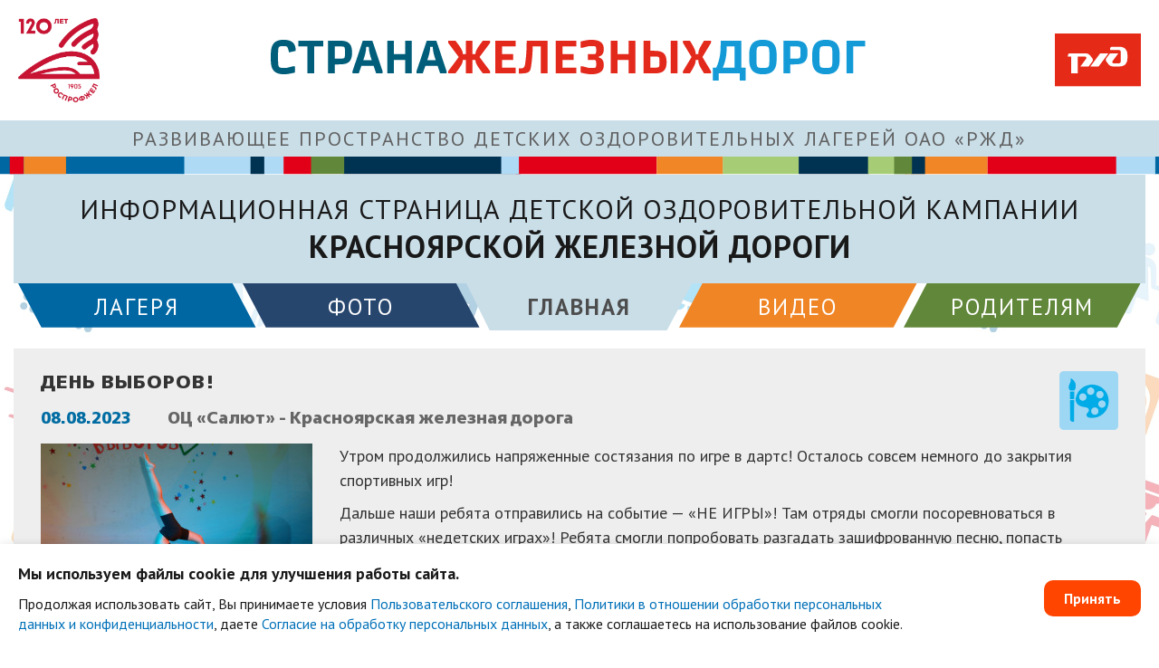

--- FILE ---
content_type: text/html; charset=utf-8
request_url: https://dol.szd.online/kras/dol-main/item/den-vyborov
body_size: 7341
content:
<!DOCTYPE html>
<html lang="ru-ru" dir="ltr">
<head>
	<meta name="viewport" content="width=device-width, initial-scale=1.0" />
	<meta charset="utf-8" />
	<base href="https://dol.szd.online/kras/dol-main/item/den-vyborov" />
	<title>День ВЫБОРОВ!</title>
	<link href="/kras/dol-main/item/den-vyborov" rel="canonical" />
	<link href="/templates/kcspm3/favicon.ico" rel="shortcut icon" type="image/vnd.microsoft.icon" />
	<link href="/media/zoo/assets/css/reset.css?ver=20210218" rel="stylesheet" />
	<link href="/media/zoo/applications/blog/templates/default/assets/css/zoo.css?ver=20210218" rel="stylesheet" />
	<link href="/plugins/system/zlframework/zlframework/vendor/zlux/css/zlux-uikit.min.css?ver=20210218" rel="stylesheet" />
	<link href="/plugins/system/jce/css/content.css?aa754b1f19c7df490be4b958cf085e7c" rel="stylesheet" />
	<link href="/plugins/system/jcemediabox/css/jcemediabox.min.css?0072da39200af2a5f0dbaf1a155242cd" rel="stylesheet" />
	<link href="/templates/kcspm3/css/template.css?4" rel="stylesheet" />
	<link href="/templates/kcspm3/css/template2.css?4" rel="stylesheet" />
	<link href="/media/widgetkit/wk-styles-b749837a.css" rel="stylesheet" id="wk-styles-css" />
	<style>
		.dj-hideitem { display: none !important; }

	</style>
	<script src="/media/jui/js/jquery.min.js?bb45caf206f2308f10b9ee41d47d40fd"></script>
	<script src="/media/jui/js/jquery-noconflict.js?bb45caf206f2308f10b9ee41d47d40fd"></script>
	<script src="/media/jui/js/jquery-migrate.min.js?bb45caf206f2308f10b9ee41d47d40fd"></script>
	<script src="/media/zoo/assets/js/responsive.js?ver=20210218"></script>
	<script src="/components/com_zoo/assets/js/default.js?ver=20210218"></script>
	<script src="/plugins/system/zlframework/zlframework/vendor/uikit/js/uikit.min.js?ver=20210218"></script>
	<script src="/plugins/system/zlframework/zlframework/vendor/zlux/js/zlux.min.js?ver=20210218"></script>
	<script src="/plugins/system/zlframework/zlframework/vendor/uikit/js/components/lightbox.min.js?ver=20210218"></script>
	<script src="/plugins/system/jcemediabox/js/jcemediabox.min.js?d67233ea942db0e502a9d3ca48545fb9"></script>
	<script src="/media/jui/js/bootstrap.min.js?bb45caf206f2308f10b9ee41d47d40fd"></script>
	<script src="/templates/kcspm3/js/template.js?5"></script>
	<!--[if lt IE 9]><script src="/media/jui/js/html5.js?bb45caf206f2308f10b9ee41d47d40fd"></script><![endif]-->
	<script src="/media/widgetkit/uikit2-4e3d54a5.js"></script>
	<script src="/media/widgetkit/wk-scripts-7f449b9d.js"></script>
	<script>
;jQuery(function($){
        $("input[type='file'][name^='jform[improved]']").each(function(){
          $(this).next().next().html(this.size + "MB");
        });
        });jQuery(function($) {
			$('.zx').closest('div').addClass('zx');
		});zlux.url.push({"zlfw":"plugins\/system\/zlframework\/zlframework\/","zlux":"plugins\/system\/zlframework\/zlframework\/vendor\/zlux\/","ajax":"https:\/\/dol.szd.online\/index.php?option=com_zoolanders&format=raw&fcc712765f064c92547a7439c2819764=1","root":"https:\/\/dol.szd.online\/","root_path":""});zlux.lang.push({"APPLY_FILTERS":"View and apply the available filters","REFRESH":"Refresh","DELETE":"Delete","RENAME":"Rename","NAME":"Name","TYPE":"Type","SIZE":"Size","CONFIRM":"Confirm","AUTHOR":"Author","CREATED":"Created","ACCESS":"Access","ROUTE":"Route","ROOT":"Root","SOMETHING_WENT_WRONG":"Something went wrong, the task was not performed.","STORAGE_PARAM_MISSING":"'Storage' param missing, set by default to 'local'","INPUT_THE_NEW_NAME":"Input the new name","DELETE_THIS_FILE":"You are about to delete this file","DELETE_THIS_FOLDER":"You are about to delete this folder","FOLDER_NAME":"Folder name","EMPTY_FOLDER":"The folder is empty","ADD_NEW_FILES":"Add new files to upload","START_UPLOADING":"Start uploading","CANCEL_CURRENT_UPLOAD":"Cancel current upload","NEW_FOLDER":"Create a new folder","UPLOAD_FILES":"Upload files to current folder","DROP_FILES":"Drop files here<br \/>or <a class=\"%s\" href=\"#\">browse & choose<\/a> them","FILE_EXT_ERROR":"File: %s","FILE_SIZE_ERROR":"File size error.<br \/>The file exceeds the maximum allowed size of %s","RUNTIME_MEMORY_ERROR":"Runtime ran out of available memory.","S3_BUCKET_PERIOD_ERROR":"The bucket name can't contain periods (.).","S3_BUCKET_MISSCONFIG_ERROR":"There is some missconfiguration with the Bucket. Checkout the CORS permissions. If the bucket is recently created 24h must pass because of Amazon redirections.","UPLOAD_URL_ERROR":"Upload URL might be wrong or doesn't exist.","File extension error.":"PLG_ZLFRAMEWORK_FLP_FILE_EXTENSION_ERROR","File size error.":"PLG_ZLFRAMEWORK_FLP_FILE_SIZE_ERROR","File count error.":"PLG_ZLFRAMEWORK_FLP_FILE_COUNT_ERROR","IM_NO_ITEMS_FOUND":"No items found","IM_PAGINATION_INFO":"Showing _START_ to _END_ of _TOTAL_ items","IM_FILTER_BY_APP":"Filter by App","IM_FILTER_BY_TYPE":"Filter by Type","IM_FILTER_BY_CATEGORY":"Filter by Category","IM_FILTER_BY_TAG":"Filter by Tag"});jQuery(document).ready(function(){WfMediabox.init({"base":"\/","theme":"shadow","width":"1000","height":"562","lightbox":0,"shadowbox":0,"icons":0,"overlay":1,"overlay_opacity":0,"overlay_color":"","transition_speed":300,"close":2,"scrolling":"fixed","labels":{"close":"Close","next":"Next","previous":"Previous","cancel":"Cancel","numbers":"{{numbers}}","numbers_count":"{{current}} of {{total}}","download":"Download"}});});
	</script>

	<link rel="preconnect" href="https://fonts.gstatic.com"> 
	<link href="https://fonts.googleapis.com/css2?family=PT+Sans:ital,wght@0,400;0,700;1,400;1,700&display=swap" rel="stylesheet">
	<script src="/owlcarousel/owl.carousel.min.js"></script>
    <link rel="preload" as="image" href="/images/newdesign/screen.png">
    <link rel="preload" as="image" href="/images/newdesign/top1.png">
    <link rel="preload" as="image" href="/images/newdesign/triangle.png">
    <link rel="preload" as="image" href="/images/newdesign/gradient.png">
    <link href="/custom_code/f-kit.css?ver=7" rel="stylesheet">
    <script src="/custom_code/f-kit.js?ver=7"></script>

	<style>
        .rsform-block.rsform-block-fiocb,
        .rsform-block.rsform-block-dorogacb,
        .rsform-block.rsform-block-profsoobshestvo,
        .rsform-block.rsform-block-liga,
        .rsform-block.rsform-block-bally,
        .rsform-block.rsform-block-checked,
        .rsform-block.rsform-block-scriptcode,
        .rsform-block.rsform-block-uch-zavedenie,
        .rsform-block.rsform-block-group-class,
        .rsform-block.rsform-block-unic-id,
        .rsform-block.rsform-block-unic-id-dol,
        .online_leto_status_change .element-itemcategory,
        .rsform-block.rsform-block-dv-zooitemid-userid,
        .rsform-block-lager-name-hidden,
        .rsform-block-script-hidden,
        .rsform-block-konkurs-name-hidden,
        .rsform-block-konkurs-id-hidden,
        .rsform-block-konkurs-id-user-id,
        .rsform-block-imgs-dh,
        .rsform-block-audio-dh,
        .rsform-block-videolink-dh,
        .rsform-block-doplink-dh,
        .stena-hraniteley-smena .element-itemname,
        .rsform-block-blocks-count,
        .rsform-block-category-id,
        .rsform-block-unic-id-ezh,
        .rsform-block-module-id,
        .raspisanie-dol-category .element-itemcategory,
        li.item-1236,
        li.item-1237,
        li.item-1239,
        li.item-1249,
        li.item-1251,
        li.item-1274{
            display: none;
        }

        .userlist-mail .feedback-container,
        .tutor-mail .feedback-container {
            display: none;
        }

        .tutor-email {
            display: none;
        }

	</style>

            <style>
            li.dj-up.itemid118 {
                display: none;
            }
        </style>
    
    
</head>



<body class="site com_zoo view- no-layout task-item itemid-1052 lager-main-dol"><div class="dj-offcanvas-wrapper"><div class="dj-offcanvas-pusher"><div class="dj-offcanvas-pusher-in">
	<div class="body" id="top">
        <div class="top-back-line"></div>
        <div class="top-back-triangle"></div>

		<div class="head-white">
			<header class="header" role="banner">
                <div class="header-left">
                    <a target="_blank" href="http://rosprofzhel.ru/"><img class="rosprof-logo" src="/images/design/rosprof2.webp" alt=""></a>
                </div>
                <div class="header-center">
                    <a href="/"><img src="/images/design/logo-szd.svg" alt=""></a>
                </div>
                <div class="header-right">
                    <a target="_blank" href="https://www.rzd.ru/"><img class="rzd-logo" src="/images/design/rzd-logo.svg" alt=""></a>
                </div>
			</header>

            <div class="rp-line">
                <div class="rp-line-1">РАЗВИВАЮЩЕЕ ПРОСТРАНСТВО ДЕТСКИХ ОЗДОРОВИТЕЛЬНЫХ ЛАГЕРЕЙ ОАО «РЖД»</div>
                <div class="rp-line-2"></div>
            </div>
		</div>

        
        
        
                    <div class="sites-header">
                

<div class="custom"  >
	Информационная страница детской оздоровительной кампании <div class="header-doroga-name">Красноярской железной дороги</div></div>

            </div>
        
                    <div class="sites-menu">
                <ul class="nav menu mod-list">
<li class="item-1050"><a href="/kras/lagerya" >Лагеря</a></li><li class="item-1051"><a href="/kras/foto" >Фото</a></li><li class="item-1052 current active"><a href="/kras/dol-main" >Главная</a></li><li class="item-1053"><a href="/kras/video-2" >Видео</a></li><li class="item-1054"><a href="/kras/roditelyam-2" >Родителям</a></li></ul>

            </div>
        
        
        		
		<div class="container">

						

            
			<div class="row-fluid">

                
								<main id="content" role="main" class="span12">

                    <div id="system-message-container">
	</div>


                    
                    
                    
                    					
					
                    				
					<!-- Begin Content -->
					

					
<div id="yoo-zoo" class="yoo-zoo blog-default blog-default-den-vyborov">

		<div class="item">
		



    <div class="lenta-universal">

        
        <div class="lenta-top">
            <div class="lenta-un-left">
                                    <div class="pos-name">
                         День ВЫБОРОВ!                     </div>
                                                    <div class="date-rubrika-number after">

                                                    <div class="pos-date">
                                 08.08.2023                             </div>
                        
                                                    <div class="pos-number">
                                ОЦ «Салют» - Красноярская железная дорога                            </div>
                        
                    </div>
                            </div>

                            <div class="rubrica-icon">
                                                                                                        <img src="/images/icons/icon-04.webp" alt="Развитие творческих способностей" title="Развитие творческих способностей">
                                                                            </div>
                    </div>

                    <div class="img-video-text-teaser after">

                                    <div class="pos-img">
                         
	<img src="https://dol.szd.online/media/zoo/images/DSC00775-1_5b4882873fa6fbbdaf688fa4a6e04325.jpg" alt="День ВЫБОРОВ!" width="300" height="206" />                     </div>
                
                
                                    <div class="pos-text-teaser">
                         <p>Утром продолжились напряженные состязания по игре в дартс! Осталось совсем немного до закрытия спортивных игр!</p>
<p>Дальше наши ребята отправились на событие — «НЕ ИГРЫ»! Там отряды смогли посоревноваться в различных «недетских играх»! Ребята смогли попробовать разгадать зашифрованную песню, попасть теннисным мячиком в стакан и многое другое! Но на этом наши игры не закончились! В этот же день, наши школьники отправились играть в настольную игру — «Движение к здоровью»! Хоть игра была достаточно сложной, но все смогли проявить себя и хорошо провести время! </p>
<p>Завершающим мероприятием стали — Выборы президента ОЦ «Салют»! В течении всего дня, отряды агитировали голосовать весь лагерь за своих ребят! Вечером, президенты рассказали, что они обещают поменять в лагере, представили визитки и красочные номера! И конечно же, путем жеребьевки, президент был выбран! Им стал — Степан из 1 отряда! Пожелаем ему удачи!</p>
<p><a class="anchor-hashtag" href="tg://search_hashtag?hashtag=%D0%A1%D1%82%D1%80%D0%B0%D0%BD%D0%B0%D0%96%D0%B5%D0%BB%D0%B5%D0%B7%D0%BD%D1%8B%D1%85%D0%94%D0%BE%D1%80%D0%BE%D0%B3">#СтранаЖелезныхДорог</a> <a class="anchor-hashtag" href="tg://search_hashtag?hashtag=%D0%BB%D0%B0%D0%B3%D0%B5%D1%80%D1%8F%D0%BA%D1%80%D0%B0%D1%81%D0%B6%D0%B4">#лагерякрасжд</a> <a class="anchor-hashtag" href="tg://search_hashtag?hashtag=%D0%B4%D0%B5%D1%82%D1%81%D0%BA%D0%B8%D0%B5%D0%BB%D0%B0%D0%B3%D0%B5%D1%80%D1%8F">#детскиелагеря</a> <a class="anchor-hashtag" href="tg://search_hashtag?hashtag=%D0%BA%D1%80%D0%B0%D1%81%D0%B6%D0%B4">#красжд</a> <a class="anchor-hashtag" href="tg://search_hashtag?hashtag=%D0%BB%D0%B0%D0%B3%D0%B5%D1%80%D1%8F%D1%80%D0%B6%D0%B4">#лагеряржд</a> <a class="anchor-hashtag" href="tg://search_hashtag?hashtag=%D1%81%D0%B0%D0%BB%D1%8E%D1%822023">#салют2023</a> <a class="anchor-hashtag" href="tg://search_hashtag?hashtag=%D0%BE%D1%86%D1%81%D0%B0%D0%BB%D1%8E%D1%82">#оцсалют</a></p>                     </div>
                
            </div>
        
        
                    <div class="pos-gallery-pro">
                 
	<a class="zx" href="https://dol.szd.online/media/zoo/images/DSC00665_1fe207e5fac2c5102eab06928f1691b0.jpg"  data-uk-lightbox="{group:'ec0469e2-7e11-4250-9ace-83f48a15fe70'}" >
				<img src="/media/zoo/images/DSC00665_94497e7012823b5a9844e1af03246051.jpg" alt="День ВЫБОРОВ!" width="238" height="180" />	</a>
 
	<a class="zx" href="https://dol.szd.online/media/zoo/images/DSC00677_7ba04ff9c06f7ea44cb7c593749124b1.jpg"  data-uk-lightbox="{group:'ec0469e2-7e11-4250-9ace-83f48a15fe70'}" >
				<img src="/media/zoo/images/DSC00677_6c1eea1e35cddae30c8242496703b3bb.jpg" alt="День ВЫБОРОВ!" width="238" height="180" />	</a>
 
	<a class="zx" href="https://dol.szd.online/media/zoo/images/DSC00718_73dcf00b6c5f16c2aa292608507cfd8f.jpg"  data-uk-lightbox="{group:'ec0469e2-7e11-4250-9ace-83f48a15fe70'}" >
				<img src="/media/zoo/images/DSC00718_0987c6cc39751c5ccc291c67bed2ea9b.jpg" alt="День ВЫБОРОВ!" width="238" height="180" />	</a>
 
	<a class="zx" href="https://dol.szd.online/media/zoo/images/F7D1AB3B-D097-498C-A17D-1C240A02EA03_fc0471e105f3d62e980d99b976071a44.png"  data-uk-lightbox="{group:'ec0469e2-7e11-4250-9ace-83f48a15fe70'}" >
				<img src="/media/zoo/images/F7D1AB3B-D097-498C-A17D-1C240A02EA03_15cdac1374a5be68042429606ba98eed.png" alt="День ВЫБОРОВ!" width="238" height="180" />	</a>
 
	<a class="zx" href="https://dol.szd.online/media/zoo/images/DSC00827_2a33978a17ac81598c98b2c9fc347b6d.jpg"  data-uk-lightbox="{group:'ec0469e2-7e11-4250-9ace-83f48a15fe70'}" >
				<img src="/media/zoo/images/DSC00827_e431ef1650a139462107a13aa5c84e29.jpg" alt="День ВЫБОРОВ!" width="238" height="180" />	</a>
             </div>
        
        <div class="pos-readmore">
            <a href="javascript:history.back()"><<< Вернуться назад</a>
        </div>
    </div>











































	

	
    
    
    















































    
    
















			</div>
	
</div>
					<div class="clearfix"></div>
					
					<!-- End Content -->

                    
                    
                    
                    
                    
                    

                    
                        



                    
                    
                    
                    
				</main>
                				                			</div>
            

            
            
                                                                                                                                                                                                                        




            


			
						
			
		</div>
        	</div>

    	<footer class="footer" role="contentinfo">
		<div class="container">
			<a target="_blank" href="https://szd.online/docs/polzovatelskoe-soglashenie.pdf">Пользовательское соглашение</a>
			<a target="_blank" href="https://szd.online/docs/politika-v-otnoshenii-obrabotki-personalnyh-dannyh-i-konfidentsialnosti.pdf">Политика в отношении обработки персональных данных и конфиденциальности</a>
            <a target="_blank" href="https://szd.online/docs/soglasie-na-obrabotku-personalnyh-dannyh.pdf">Согласие на обработку персональных данных</a>
		</div>
	</footer>
        
    <div style="display: none"></div>
	
	
		
		
		
	
    
    
    
    
    

    
    
    
    
    

    
    
    
    
    
    
    <script>
        owl_default_1_slide = jQuery('.owl-default-1-slide');
        owl_default_1_slide.owlCarousel({
            navText: ['',''],
            nav: false,
            dots: true,
            navClass: ['aks-prev','aks-next'],
            navContainerClass: 'aks-nav-main',
            rewind:true,
            mouseDrag: false,
            touchDrag: false,
            responsive:{
                0:{
                    items:1
                }
            }
        });

        owl_default_1_slide.on('translate.owl.carousel', function (e) {
            jQuery('.owl-item video').each(function () {
                // pause playing video - after sliding
                jQuery(this).get(0).pause();
            });
            jQuery('.owl-item.active iframe').each(function () {
                 jQuery(this).attr('src', jQuery(this).attr('src'));
            });
        });

    </script>

    
    
    
    
    
    















    



    




    

    
    


    



    
        <div id="notice-block">
            <form method="post">
                <div class="cookie-container">
                    <div class="cookie-text">
                        <div class="cookie-text-title">Мы используем файлы cookie для улучшения работы сайта.</div>
                        Продолжая использовать сайт, Вы принимаете условия
                        <a target="_blank" href="https://szd.online/docs/polzovatelskoe-soglashenie.pdf">Пользовательского соглашения</a>,
                        <a target="_blank" href="https://szd.online/docs/politika-v-otnoshenii-obrabotki-personalnyh-dannyh-i-konfidentsialnosti.pdf">Политики в отношении обработки персональных данных и конфиденциальности</a>,
                        даете <a target="_blank" href="https://szd.online/docs/soglasie-na-obrabotku-personalnyh-dannyh.pdf">Согласие на обработку персональных данных</a>,
                        а также соглашаетесь на использование файлов cookie.
                    </div>
                    <button class="cookie-btn" type="submit" name="accept_cookies">Принять</button>
                </div>
            </form>
        </div>

        <style>
            #notice-block {
                position: fixed;
                bottom: 0;
                left: 0;
                right: 0;
                padding: 20px;
                background: #fff;
                color: #191919;
                box-shadow: 0 0 10px rgba(0, 0, 0, 0.1);
                z-index: 9999;
                transition: transform 0.5s ease;
            }

            .cookie-container {
                max-width: 1310px;
                margin: 0 auto;
                display: flex;
                justify-content: space-between;
                gap: 20px 30px;
                align-items: center;
                flex-wrap: wrap;
            }

            .cookie-text-title {
                font-weight: bold;
                font-size: 18px;
                margin-bottom: 10px;
            }

            .cookie-text {
                line-height: 1.4;
                max-width: 1000px;
            }

            .cookie-btn {
                -webkit-appearance: none;
                background: orangered;
                border: 2px solid orangered;
                color: #fff;
                font-weight: bold;
                font-size: 16px;
                padding: 10px 20px;
                border-radius: 10px;
                line-height: 1;
                transition: 0.5s;
            }

            .cookie-btn:hover,
            .cookie-btn:active,
            .cookie-btn:focus {
                background: #fff;
                color: orangered;
            }

            @media (max-width: 600px) {
                .cookie-container {
                    flex-direction: column;
                    align-items: flex-start;
                }
            }
        </style>

    


    <!-- Yandex.Metrika counter -->
    <script type="text/javascript" >
        (function(m,e,t,r,i,k,a){m[i]=m[i]||function(){(m[i].a=m[i].a||[]).push(arguments)};
            m[i].l=1*new Date();
            for (var j = 0; j < document.scripts.length; j++) {if (document.scripts[j].src === r) { return; }}
            k=e.createElement(t),a=e.getElementsByTagName(t)[0],k.async=1,k.src=r,a.parentNode.insertBefore(k,a)})
        (window, document, "script", "https://mc.yandex.ru/metrika/tag.js", "ym");

        ym(93636388, "init", {
            clickmap:true,
            trackLinks:true,
            accurateTrackBounce:true,
            webvisor:true
        });
    </script>
    <noscript><div><img src="https://mc.yandex.ru/watch/93636388" style="position:absolute; left:-9999px;" alt="" /></div></noscript>
    <!-- /Yandex.Metrika counter -->

</div></div></div></body>
</html>

--- FILE ---
content_type: text/css
request_url: https://dol.szd.online/templates/kcspm3/css/template.css?4
body_size: 54613
content:
@charset "utf-8";

@font-face {
	font-family: 'FSRAILWAY';
	src: url('/fonts/FSRAILWAYBold.woff2') format('woff2'),
	url('/fonts/FSRAILWAYBold.woff') format('woff');
	font-weight: bold;
	font-style: normal;
	font-display: swap;
}

@font-face {
	font-family: 'Perfo';
	src: url('/fonts/Perfo.woff2') format('woff2'),
	url('/fonts/Perfo.woff') format('woff');
	font-weight: normal;
	font-style: normal;
	font-display: swap;
}

article,
aside,
details,
figcaption,
figure,
footer,
header,
hgroup,
nav,
section {
	display: block;
}
audio,
canvas,
video {
	display: inline-block;
	*display: inline;
	*zoom: 1;
}
audio:not([controls]) {
	display: none;
}
html {
	font-size: 100%;
	-webkit-text-size-adjust: 100%;
	-ms-text-size-adjust: 100%;
}
a:focus {
	outline: none;
}
a:hover,
a:active {
	outline: 0;
}
sub,
sup {
	position: relative;
	font-size: 75%;
	line-height: 0;
	vertical-align: baseline;
}
sup {
	top: -0.5em;
}
sub {
	bottom: -0.25em;
}
img {
	max-width: 100%;
	width: auto \9;
	height: auto;
	vertical-align: middle;
	border: 0;
	-ms-interpolation-mode: bicubic;
}
#map_canvas img,
.google-maps img,
.gm-style img {
	max-width: none;
}
button,
input,
select,
textarea {
	margin: 0;
	font-size: 100%;
	vertical-align: middle;
}
button,
input {
	*overflow: visible;
	line-height: normal;
}
button::-moz-focus-inner,
input::-moz-focus-inner {
	padding: 0;
	border: 0;
}
button,
html input[type="button"],
input[type="reset"],
input[type="submit"] {
	-webkit-appearance: button;
	cursor: pointer;
}
label,
select,
button,
input[type="button"],
input[type="reset"],
input[type="submit"],
input[type="radio"],
input[type="checkbox"] {
	cursor: pointer;
}
input[type="search"] {
	-webkit-box-sizing: content-box;
	-moz-box-sizing: content-box;
	box-sizing: content-box;
	-webkit-appearance: textfield;
}
input[type="search"]::-webkit-search-decoration,
input[type="search"]::-webkit-search-cancel-button {
	-webkit-appearance: none;
}
textarea {
	overflow: auto;
	vertical-align: top;
}

.predmet-item .buy-btn,
#feedback-275{
	
}


@media print {
	* {
		text-shadow: none !important;
		color: #000 !important;
		background: transparent !important;
		box-shadow: none !important;
	}
	a,
	a:visited {
		text-decoration: underline;
	}
	a[href]:after {
		content: " (" attr(href) ")";
	}
	abbr[title]:after {
		content: " (" attr(title) ")";
	}
	.ir a:after,
	a[href^="javascript:"]:after,
	a[href^="#"]:after {
		content: "";
	}
	pre,
	blockquote {
		border: 1px solid #999;
		page-break-inside: avoid;
	}
	thead {
		display: table-header-group;
	}
	tr,
	img {
		page-break-inside: avoid;
	}
	img {
		max-width: 100% !important;
	}
	@page {
		margin: 0.5cm;
	}
	p,
	h2,
	h3 {
		orphans: 3;
		widows: 3;
	}
	h2,
	h3 {
		page-break-after: avoid;
	}
}
.clearfix {
	*zoom: 1;
}
.clearfix:before,
.clearfix:after {
	display: table;
	content: "";
	line-height: 0;
}
.clearfix:after {
	clear: both;
}
.hide-text {
	font: 0/0 a;
	color: transparent;
	text-shadow: none;
	background-color: transparent;
	border: 0;
}
.input-block-level {
	display: block;
	width: 100%;
	min-height: 28px;
	-webkit-box-sizing: border-box;
	-moz-box-sizing: border-box;
	box-sizing: border-box;
}
body {
	margin: 0;
	font-family: 'PT Sans', Helvetica, Arial, sans-serif;
	font-size: 16px;
	line-height: 1.3;
	color: #333;
	background: url(/images/design/fonmain.jpg);
	background-size: 1000px;
}
a {
	color: #0070B8;
	text-decoration: none;
}
a:hover,
a:focus {
	color: #E3332A;
	text-decoration: underline;
}

.leto_edit a.edit-item {
	font-size: 0;
	text-decoration: underline;
	font-weight: bold;
}

.leto_edit a.edit-item:before {
	content: 'Изменить статус';
	font-size: 18px;
}

.img-rounded {
	-webkit-border-radius: 6px;
	-moz-border-radius: 6px;
	border-radius: 6px;
}
.img-polaroid {
	padding: 4px;
	background-color: #fff;
	border: 1px solid #ccc;
	border: 1px solid rgba(0,0,0,0.2);
	-webkit-box-shadow: 0 1px 3px rgba(0,0,0,0.1);
	-moz-box-shadow: 0 1px 3px rgba(0,0,0,0.1);
	box-shadow: 0 1px 3px rgba(0,0,0,0.1);
}
.img-circle {
	-webkit-border-radius: 500px;
	-moz-border-radius: 500px;
	border-radius: 500px;
}
.row {
	margin-left: -20px;
	*zoom: 1;
}
.row:before,
.row:after {
	display: table;
	content: "";
	line-height: 0;
}
.row:after {
	clear: both;
}

.row-fluid {
	width: 100%;
	*zoom: 1;
}
.row-fluid:before,
.row-fluid:after {
	display: table;
	content: "";
	line-height: 0;
}
.row-fluid:after {
	clear: both;
}
[class*="span"].hide,
.row-fluid [class*="span"].hide {
	display: none;
}
[class*="span"].pull-right,
.row-fluid [class*="span"].pull-right {
	float: right;
}
.container {
	margin-right: auto;
	margin-left: auto;
	*zoom: 1;
}
.container:before,
.container:after {
	display: table;
	content: "";
	line-height: 0;
}
.container:after {
	clear: both;
}
.container-fluid {
	padding-right: 20px;
	padding-left: 20px;
	*zoom: 1;
}
.container-fluid:before,
.container-fluid:after {
	display: table;
	content: "";
	line-height: 0;
}
.container-fluid:after {
	clear: both;
}
p {
	margin: 0 0 9px;
}
.lead {
	margin-bottom: 18px;
	font-size: 19.5px;
	font-weight: 200;
	line-height: 27px;
}
small {
	font-size: 85%;
}
strong {
	font-weight: bold;
}
em {
	font-style: italic;
}
cite {
	font-style: normal;
}
.muted {
	color: #999;
}
a.muted:hover,
a.muted:focus {
	color: #808080;
}
.text-warning {
	color: #c09853;
}
a.text-warning:hover,
a.text-warning:focus {
	color: #a47e3c;
}
.text-error {
	color: #b94a48;
}
a.text-error:hover,
a.text-error:focus {
	color: #953b39;
}
.text-info {
	color: #3a87ad;
}
a.text-info:hover,
a.text-info:focus {
	color: #2d6987;
}
.text-success {
	color: #468847;
}
a.text-success:hover,
a.text-success:focus {
	color: #356635;
}
.text-left {
	text-align: left;
}
.text-right {
	text-align: right;
}
.text-center {
	text-align: center;
}
h1,
h2,
h3,
h4,
h5,
h6 {
	margin: 9px 0;
	font-family: inherit;
	font-weight: bold;
	line-height: 18px;
	color: inherit;
	text-rendering: optimizelegibility;
}
h1 small,
h2 small,
h3 small,
h4 small,
h5 small,
h6 small {
	font-weight: normal;
	line-height: 1;
	color: #999;
}
h1,
h2,
h3 {
	line-height: 36px;
}
h1 {
	font-size: 35.75px;
}
h2 {
	font-size: 29.25px;
}
h3 {
	font-size: 22.75px;
}
h4 {
	font-size: 16.25px;
}
h5 {
	font-size: 13px;
}
h6 {
	font-size: 11.05px;
}
h1 small {
	font-size: 22.75px;
}
h2 small {
	font-size: 16.25px;
}
h3 small {
	font-size: 13px;
}
h4 small {
	font-size: 13px;
}
.page-header {
	padding-bottom: 8px;
	margin: 18px 0 27px;
	border-bottom: 1px solid #eee;
}
ul,
ol {
	padding: 0;
	margin: 0;
}
ul ul,
ul ol,
ol ol,
ol ul {
	margin-bottom: 0;
}
li {
	line-height: 1.3;
}
ul.unstyled,
ol.unstyled {
	margin-left: 0;
	list-style: none;
}
ul.inline,
ol.inline {
	margin-left: 0;
	list-style: none;
}
ul.inline > li,
ol.inline > li {
	display: inline-block;
	*display: inline;
	*zoom: 1;
	padding-left: 5px;
	padding-right: 5px;
}
dl {
	margin-bottom: 18px;
}
dt,
dd {
	line-height: 18px;
}
dt {
	font-weight: bold;
}
dd {
	margin-left: 9px;
}
.dl-horizontal {
	*zoom: 1;
}
.dl-horizontal:before,
.dl-horizontal:after {
	display: table;
	content: "";
	line-height: 0;
}
.dl-horizontal:after {
	clear: both;
}
.dl-horizontal dt {
	float: left;
	width: 160px;
	clear: left;
	text-align: right;
	overflow: hidden;
	text-overflow: ellipsis;
	white-space: nowrap;
}
.dl-horizontal dd {
	margin-left: 180px;
}
hr {
	margin: 18px 0;
	border: 0;
	border-top: 1px solid #eee;
	border-bottom: 1px solid #fff;
}
abbr[title],
abbr[data-original-title] {
	cursor: help;
	border-bottom: 1px dotted #999;
}
abbr.initialism {
	font-size: 90%;
	text-transform: uppercase;
}
blockquote {
	padding: 0 0 0 15px;
	margin: 0 0 18px;
	border-left: 5px solid #eee;
}
blockquote p {
	margin-bottom: 0;
	font-size: 16.25px;
	font-weight: 300;
	line-height: 1.25;
}
blockquote small {
	display: block;
	line-height: 18px;
	color: #999;
}
blockquote small:before {
	content: '\2014 \00A0';
}
blockquote.pull-right {
	float: right;
	padding-right: 15px;
	padding-left: 0;
	border-right: 5px solid #eee;
	border-left: 0;
}
blockquote.pull-right p,
blockquote.pull-right small {
	text-align: right;
}
blockquote.pull-right small:before {
	content: '';
}
blockquote.pull-right small:after {
	content: '\00A0 \2014';
}
q:before,
q:after,
blockquote:before,
blockquote:after {
	content: "";
}
address {
	display: block;
	margin-bottom: 18px;
	font-style: normal;
	line-height: 18px;
}
code,
pre {
	padding: 0 3px 2px;
	font-family: Monaco, Menlo, Consolas, "Courier New", monospace;
	font-size: 11px;
	color: #333;
	-webkit-border-radius: 3px;
	-moz-border-radius: 3px;
	border-radius: 3px;
}
code {
	padding: 2px 4px;
	color: #d14;
	background-color: #f7f7f9;
	border: 1px solid #e1e1e8;
	white-space: nowrap;
}
pre {
	display: block;
	padding: 8.5px;
	margin: 0 0 9px;
	font-size: 12px;
	line-height: 18px;
	word-break: break-all;
	word-wrap: break-word;
	white-space: pre;
	white-space: pre-wrap;
	background-color: #f5f5f5;
	border: 1px solid #ccc;
	border: 1px solid rgba(0,0,0,0.15);
	-webkit-border-radius: 4px;
	-moz-border-radius: 4px;
	border-radius: 4px;
}
pre.prettyprint {
	margin-bottom: 18px;
}
pre code {
	padding: 0;
	color: inherit;
	white-space: pre;
	white-space: pre-wrap;
	background-color: transparent;
	border: 0;
}
.pre-scrollable {
	max-height: 340px;
	overflow-y: scroll;
}
form {
	margin: 0;
}
fieldset {
	padding: 0;
	margin: 0;
	border: 0;
}
legend {
	display: block;
	width: 100%;
	padding: 0;
	margin-bottom: 18px;
	font-size: 19.5px;
	line-height: 36px;
	color: #333;
	border: 0;
	border-bottom: 1px solid #e5e5e5;
}
legend small {
	font-size: 13.5px;
	color: #999;
}
label,
input,
button,
select,
textarea {
	/*font-size: 13px;
	font-weight: normal;
	line-height: 18px;*/
}
input,
button,
select,
textarea {
	font-family: 'PT Sans', Helvetica, Arial, sans-serif;
}
label {
	display: block;
	margin-bottom: 5px;
}
select,
textarea,
input[type="text"],
input[type="password"],
input[type="datetime"],
input[type="datetime-local"],
input[type="date"],
input[type="month"],
input[type="time"],
input[type="week"],
input[type="number"],
input[type="email"],
input[type="url"],
input[type="search"],
input[type="tel"],
input[type="color"],
.uneditable-input {

}
input,
textarea,
.uneditable-input {
	width: 206px;
}
textarea {
	height: auto;
}
textarea,
input[type="text"],
input[type="password"],
input[type="datetime"],
input[type="datetime-local"],
input[type="date"],
input[type="month"],
input[type="time"],
input[type="week"],
input[type="number"],
input[type="email"],
input[type="url"],
input[type="search"],
input[type="tel"],
input[type="color"],
.uneditable-input {
	border: 2px solid #999;
	padding: 10px 20px 9px;
	border-radius: 15px;
	font-size: 18px;
	box-sizing: border-box;
}
textarea:focus,
input[type="text"]:focus,
input[type="password"]:focus,
input[type="datetime"]:focus,
input[type="datetime-local"]:focus,
input[type="date"]:focus,
input[type="month"]:focus,
input[type="time"]:focus,
input[type="week"]:focus,
input[type="number"]:focus,
input[type="email"]:focus,
input[type="url"]:focus,
input[type="search"]:focus,
input[type="tel"]:focus,
input[type="color"]:focus,
.uneditable-input:focus {
	border-color: rgba(82,168,236,0.8);
	outline: none;
}
input[type="radio"],
input[type="checkbox"] {
	margin: 4px 0 0;
	*margin-top: 0;
	margin-top: 1px \9;
	line-height: normal;
}
input[type="file"],
input[type="image"],
input[type="submit"],
input[type="reset"],
input[type="button"],
input[type="radio"],
input[type="checkbox"] {
	width: auto;
}
select,
input[type="file"] {

}
select {
	width: 220px;
	border: 1px solid #ccc;
	background-color: #fff;
}
select[multiple],
select[size] {
	height: auto;
}
select:focus,
input[type="file"]:focus,
input[type="radio"]:focus,
input[type="checkbox"]:focus {
	outline: none;
	outline-offset: -2px;
}
.uneditable-input,
.uneditable-textarea {
	color: #999;
	background-color: #fcfcfc;
	border-color: #ccc;
	-webkit-box-shadow: inset 0 1px 2px rgba(0,0,0,0.025);
	-moz-box-shadow: inset 0 1px 2px rgba(0,0,0,0.025);
	box-shadow: inset 0 1px 2px rgba(0,0,0,0.025);
	cursor: not-allowed;
}
.uneditable-input {
	overflow: hidden;
	white-space: nowrap;
}
.uneditable-textarea {
	width: auto;
	height: auto;
}
input:-moz-placeholder,
textarea:-moz-placeholder {
	color: #999;
}
input:-ms-input-placeholder,
textarea:-ms-input-placeholder {
	color: #999;
}
input::-webkit-input-placeholder,
textarea::-webkit-input-placeholder {
	color: #999;
}
.radio,
.checkbox {
	min-height: 18px;
	padding-left: 20px;
}
.radio input[type="radio"],
.checkbox input[type="checkbox"] {
	float: left;
	margin-left: -18px;
}
.controls > .radio:first-child,
.controls > .checkbox:first-child {
	padding-top: 5px;
}
.radio.inline,
.checkbox.inline {
	display: inline-block;
	padding-top: 5px;
	margin-bottom: 0;
	vertical-align: middle;
}
.radio.inline + .radio.inline,
.checkbox.inline + .checkbox.inline {
	margin-left: 10px;
}
.input-mini {
	width: 60px;
}
.input-small {
	width: 90px;
}
.input-medium {
	width: 150px;
}
.input-large {
	width: 210px;
}
.input-xlarge {
	width: 270px;
}
.input-xxlarge {
	width: 530px;
}
input[class*="span"],
select[class*="span"],
textarea[class*="span"],
.uneditable-input[class*="span"],
.row-fluid input[class*="span"],
.row-fluid select[class*="span"],
.row-fluid textarea[class*="span"],
.row-fluid .uneditable-input[class*="span"] {
	float: none;
	margin-left: 0;
}
.input-append input[class*="span"],
.input-append .uneditable-input[class*="span"],
.input-prepend input[class*="span"],
.input-prepend .uneditable-input[class*="span"],
.row-fluid input[class*="span"],
.row-fluid select[class*="span"],
.row-fluid textarea[class*="span"],
.row-fluid .uneditable-input[class*="span"],
.row-fluid .input-prepend [class*="span"],
.row-fluid .input-append [class*="span"] {
	display: inline-block;
}
input,
textarea,
.uneditable-input {
	margin-left: 0;
}
.controls-row [class*="span"] + [class*="span"] {
	margin-left: 20px;
}
.controls-row {
	*zoom: 1;
}
.controls-row:before,
.controls-row:after {
	display: table;
	content: "";
	line-height: 0;
}
.controls-row:after {
	clear: both;
}
.controls-row [class*="span"],
.row-fluid .controls-row [class*="span"] {
	float: left;
}
.controls-row .checkbox[class*="span"],
.controls-row .radio[class*="span"] {
	padding-top: 5px;
}
input[disabled],
select[disabled],
textarea[disabled],
input[readonly],
select[readonly],
textarea[readonly] {
	cursor: not-allowed;
	background-color: #eee;
}
input[type="radio"][disabled],
input[type="checkbox"][disabled],
input[type="radio"][readonly],
input[type="checkbox"][readonly] {
	background-color: transparent;
}
.control-group.warning .control-label,
.control-group.warning .help-block,
.control-group.warning .help-inline {
	color: #c09853;
}
.control-group.warning .checkbox,
.control-group.warning .radio,
.control-group.warning input,
.control-group.warning select,
.control-group.warning textarea {
	color: #c09853;
}
.control-group.warning input,
.control-group.warning select,
.control-group.warning textarea {
	border-color: #c09853;
	-webkit-box-shadow: inset 0 1px 1px rgba(0,0,0,0.075);
	-moz-box-shadow: inset 0 1px 1px rgba(0,0,0,0.075);
	box-shadow: inset 0 1px 1px rgba(0,0,0,0.075);
}
.control-group.warning input:focus,
.control-group.warning select:focus,
.control-group.warning textarea:focus {
	border-color: #a47e3c;
	-webkit-box-shadow: inset 0 1px 1px rgba(0,0,0,0.075), 0 0 6px #dbc59e;
	-moz-box-shadow: inset 0 1px 1px rgba(0,0,0,0.075), 0 0 6px #dbc59e;
	box-shadow: inset 0 1px 1px rgba(0,0,0,0.075), 0 0 6px #dbc59e;
}
.control-group.warning .input-prepend .add-on,
.control-group.warning .input-append .add-on {
	color: #c09853;
	background-color: #fcf8e3;
	border-color: #c09853;
}
.control-group.error .control-label,
.control-group.error .help-block,
.control-group.error .help-inline {
	color: #b94a48;
}
.control-group.error .checkbox,
.control-group.error .radio,
.control-group.error input,
.control-group.error select,
.control-group.error textarea {
	color: #b94a48;
}
.control-group.error input,
.control-group.error select,
.control-group.error textarea {
	border-color: #b94a48;
	-webkit-box-shadow: inset 0 1px 1px rgba(0,0,0,0.075);
	-moz-box-shadow: inset 0 1px 1px rgba(0,0,0,0.075);
	box-shadow: inset 0 1px 1px rgba(0,0,0,0.075);
}
.control-group.error input:focus,
.control-group.error select:focus,
.control-group.error textarea:focus {
	border-color: #953b39;
	-webkit-box-shadow: inset 0 1px 1px rgba(0,0,0,0.075), 0 0 6px #d59392;
	-moz-box-shadow: inset 0 1px 1px rgba(0,0,0,0.075), 0 0 6px #d59392;
	box-shadow: inset 0 1px 1px rgba(0,0,0,0.075), 0 0 6px #d59392;
}
.control-group.error .input-prepend .add-on,
.control-group.error .input-append .add-on {
	color: #b94a48;
	background-color: #f2dede;
	border-color: #b94a48;
}
.control-group.success .control-label,
.control-group.success .help-block,
.control-group.success .help-inline {
	color: #468847;
}
.control-group.success .checkbox,
.control-group.success .radio,
.control-group.success input,
.control-group.success select,
.control-group.success textarea {
	color: #468847;
}
.control-group.success input,
.control-group.success select,
.control-group.success textarea {
	border-color: #468847;
	-webkit-box-shadow: inset 0 1px 1px rgba(0,0,0,0.075);
	-moz-box-shadow: inset 0 1px 1px rgba(0,0,0,0.075);
	box-shadow: inset 0 1px 1px rgba(0,0,0,0.075);
}
.control-group.success input:focus,
.control-group.success select:focus,
.control-group.success textarea:focus {
	border-color: #356635;
	-webkit-box-shadow: inset 0 1px 1px rgba(0,0,0,0.075), 0 0 6px #7aba7b;
	-moz-box-shadow: inset 0 1px 1px rgba(0,0,0,0.075), 0 0 6px #7aba7b;
	box-shadow: inset 0 1px 1px rgba(0,0,0,0.075), 0 0 6px #7aba7b;
}
.control-group.success .input-prepend .add-on,
.control-group.success .input-append .add-on {
	color: #468847;
	background-color: #dff0d8;
	border-color: #468847;
}
.control-group.info .control-label,
.control-group.info .help-block,
.control-group.info .help-inline {
	color: #3a87ad;
}
.control-group.info .checkbox,
.control-group.info .radio,
.control-group.info input,
.control-group.info select,
.control-group.info textarea {
	color: #3a87ad;
}
.control-group.info input,
.control-group.info select,
.control-group.info textarea {
	border-color: #3a87ad;
	-webkit-box-shadow: inset 0 1px 1px rgba(0,0,0,0.075);
	-moz-box-shadow: inset 0 1px 1px rgba(0,0,0,0.075);
	box-shadow: inset 0 1px 1px rgba(0,0,0,0.075);
}
.control-group.info input:focus,
.control-group.info select:focus,
.control-group.info textarea:focus {
	border-color: #2d6987;
	-webkit-box-shadow: inset 0 1px 1px rgba(0,0,0,0.075), 0 0 6px #7ab5d3;
	-moz-box-shadow: inset 0 1px 1px rgba(0,0,0,0.075), 0 0 6px #7ab5d3;
	box-shadow: inset 0 1px 1px rgba(0,0,0,0.075), 0 0 6px #7ab5d3;
}
.control-group.info .input-prepend .add-on,
.control-group.info .input-append .add-on {
	color: #3a87ad;
	background-color: #d9edf7;
	border-color: #3a87ad;
}
input:focus:invalid,
textarea:focus:invalid,
select:focus:invalid {
	color: #b94a48;
	border-color: #ee5f5b;
}
input:focus:invalid:focus,
textarea:focus:invalid:focus,
select:focus:invalid:focus {
	border-color: #e9322d;
	-webkit-box-shadow: 0 0 6px #f8b9b7;
	-moz-box-shadow: 0 0 6px #f8b9b7;
	box-shadow: 0 0 6px #f8b9b7;
}
.form-actions {
	padding: 17px 20px 18px;
	margin-top: 18px;
	margin-bottom: 18px;
	background-color: #f5f5f5;
	border-top: 1px solid #e5e5e5;
	*zoom: 1;
}
.form-actions:before,
.form-actions:after {
	display: table;
	content: "";
	line-height: 0;
}
.form-actions:after {
	clear: both;
}
.help-block,
.help-inline {
	color: #595959;
}
.help-block {
	display: block;
	margin-bottom: 9px;
}
.help-inline {
	display: inline-block;
	*display: inline;
	*zoom: 1;
	vertical-align: middle;
	padding-left: 5px;
}
.input-append,
.input-prepend {
	display: inline-block;
	margin-bottom: 9px;
	vertical-align: middle;
	font-size: 0;
	white-space: nowrap;
}
.input-append input,
.input-append select,
.input-append .uneditable-input,
.input-append .dropdown-menu,
.input-append .popover,
.input-prepend input,
.input-prepend select,
.input-prepend .uneditable-input,
.input-prepend .dropdown-menu,
.input-prepend .popover {
	font-size: 13px;
}
.input-append input,
.input-append select,
.input-append .uneditable-input,
.input-prepend input,
.input-prepend select,
.input-prepend .uneditable-input {
	position: relative;
	margin-bottom: 0;
	*margin-left: 0;
	vertical-align: top;
	-webkit-border-radius: 0 3px 3px 0;
	-moz-border-radius: 0 3px 3px 0;
	border-radius: 0 3px 3px 0;
}
.input-append input:focus,
.input-append select:focus,
.input-append .uneditable-input:focus,
.input-prepend input:focus,
.input-prepend select:focus,
.input-prepend .uneditable-input:focus {
	z-index: 2;
}
.input-append .add-on,
.input-prepend .add-on {
	display: inline-block;
	width: auto;
	height: 18px;
	min-width: 16px;
	padding: 4px 5px;
	font-size: 13px;
	font-weight: normal;
	line-height: 18px;
	text-align: center;
	text-shadow: 0 1px 0 #fff;
	background-color: #eee;
	border: 1px solid #ccc;
}
.input-append .add-on,
.input-append .btn,
.input-append .btn-group > .dropdown-toggle,
.input-prepend .add-on,
.input-prepend .btn,
.input-prepend .btn-group > .dropdown-toggle {
	vertical-align: top;
	-webkit-border-radius: 0;
	-moz-border-radius: 0;
	border-radius: 0;
}
.input-prepend .add-on,
.input-prepend .btn {
	margin-right: -1px;
}
.input-prepend .add-on:first-child,
.input-prepend .btn:first-child {
	-webkit-border-radius: 3px 0 0 3px;
	-moz-border-radius: 3px 0 0 3px;
	border-radius: 3px 0 0 3px;
}
.input-append input,
.input-append select,
.input-append .uneditable-input {
	-webkit-border-radius: 3px 0 0 3px;
	-moz-border-radius: 3px 0 0 3px;
	border-radius: 3px 0 0 3px;
}
.input-append input + .btn-group .btn:last-child,
.input-append select + .btn-group .btn:last-child,
.input-append .uneditable-input + .btn-group .btn:last-child {
	-webkit-border-radius: 0 3px 3px 0;
	-moz-border-radius: 0 3px 3px 0;
	border-radius: 0 3px 3px 0;
}
.input-append .add-on,
.input-append .btn,
.input-append .btn-group {
	margin-left: -1px;
}
.input-append .add-on:last-child,
.input-append .btn:last-child,
.input-append .btn-group:last-child > .dropdown-toggle {
	-webkit-border-radius: 0 3px 3px 0;
	-moz-border-radius: 0 3px 3px 0;
	border-radius: 0 3px 3px 0;
}
.input-prepend.input-append input,
.input-prepend.input-append select,
.input-prepend.input-append .uneditable-input {
	-webkit-border-radius: 0;
	-moz-border-radius: 0;
	border-radius: 0;
}
.input-prepend.input-append input + .btn-group .btn,
.input-prepend.input-append select + .btn-group .btn,
.input-prepend.input-append .uneditable-input + .btn-group .btn {
	-webkit-border-radius: 0 3px 3px 0;
	-moz-border-radius: 0 3px 3px 0;
	border-radius: 0 3px 3px 0;
}
.input-prepend.input-append .add-on:first-child,
.input-prepend.input-append .btn:first-child {
	margin-right: -1px;
	-webkit-border-radius: 3px 0 0 3px;
	-moz-border-radius: 3px 0 0 3px;
	border-radius: 3px 0 0 3px;
}
.input-prepend.input-append .add-on:last-child,
.input-prepend.input-append .btn:last-child {
	margin-left: -1px;
	-webkit-border-radius: 0 3px 3px 0;
	-moz-border-radius: 0 3px 3px 0;
	border-radius: 0 3px 3px 0;
}
.input-prepend.input-append .btn-group:first-child {
	margin-left: 0;
}
input.search-query {
	padding-right: 14px;
	padding-right: 4px \9;
	padding-left: 14px;
	padding-left: 4px \9;
	margin-bottom: 0;
	-webkit-border-radius: 15px;
	-moz-border-radius: 15px;
	border-radius: 15px;
}
.form-search .input-append .search-query,
.form-search .input-prepend .search-query {
	-webkit-border-radius: 0;
	-moz-border-radius: 0;
	border-radius: 0;
}
.form-search .input-append .search-query {
	-webkit-border-radius: 14px 0 0 14px;
	-moz-border-radius: 14px 0 0 14px;
	border-radius: 14px 0 0 14px;
}
.form-search .input-append .btn {
	-webkit-border-radius: 0 14px 14px 0;
	-moz-border-radius: 0 14px 14px 0;
	border-radius: 0 14px 14px 0;
}
.form-search .input-prepend .search-query {
	-webkit-border-radius: 0 14px 14px 0;
	-moz-border-radius: 0 14px 14px 0;
	border-radius: 0 14px 14px 0;
}
.form-search .input-prepend .btn {
	-webkit-border-radius: 14px 0 0 14px;
	-moz-border-radius: 14px 0 0 14px;
	border-radius: 14px 0 0 14px;
}
.js-stools-field-filter .input-prepend,
.js-stools-field-filter .input-append {
	margin-bottom: 0;
}
.form-search input,
.form-search textarea,
.form-search select,
.form-search .help-inline,
.form-search .uneditable-input,
.form-search .input-prepend,
.form-search .input-append,
.form-inline input,
.form-inline textarea,
.form-inline select,
.form-inline .help-inline,
.form-inline .uneditable-input,
.form-inline .input-prepend,
.form-inline .input-append,
.form-horizontal input,
.form-horizontal textarea,
.form-horizontal select,
.form-horizontal .help-inline,
.form-horizontal .uneditable-input,
.form-horizontal .input-prepend,
.form-horizontal .input-append {
	display: inline-block;
	*display: inline;
	*zoom: 1;
	margin-bottom: 0;
	vertical-align: middle;
}
.form-search .hide,
.form-inline .hide,
.form-horizontal .hide {
	display: none;
}
.form-search label,
.form-inline label,
.form-search .btn-group,
.form-inline .btn-group {
	display: inline-block;
}
.form-search .input-append,
.form-inline .input-append,
.form-search .input-prepend,
.form-inline .input-prepend {
	margin-bottom: 0;
}
.form-search .radio,
.form-search .checkbox,
.form-inline .radio,
.form-inline .checkbox {
	padding-left: 0;
	margin-bottom: 0;
	vertical-align: middle;
}
.form-search .radio input[type="radio"],
.form-search .checkbox input[type="checkbox"],
.form-inline .radio input[type="radio"],
.form-inline .checkbox input[type="checkbox"] {
	float: left;
	margin-right: 3px;
	margin-left: 0;
}
.control-group {
	margin-bottom: 9px;
}
legend + .control-group {
	margin-top: 18px;
	-webkit-margin-top-collapse: separate;
}
.form-horizontal .control-group {
	margin-bottom: 18px;
	*zoom: 1;
}
.form-horizontal .control-group:before,
.form-horizontal .control-group:after {
	display: table;
	content: "";
	line-height: 0;
}
.form-horizontal .control-group:after {
	clear: both;
}
.form-horizontal .control-label {
	float: left;
	width: 160px;
	padding-top: 5px;
	text-align: right;
}
.form-horizontal .controls {
	*display: inline-block;
	*padding-left: 20px;
	margin-left: 180px;
	*margin-left: 0;
}
.form-horizontal .controls:first-child {
	*padding-left: 180px;
}
.form-horizontal .help-block {
	margin-bottom: 0;
}
.form-horizontal input + .help-block,
.form-horizontal select + .help-block,
.form-horizontal textarea + .help-block,
.form-horizontal .uneditable-input + .help-block,
.form-horizontal .input-prepend + .help-block,
.form-horizontal .input-append + .help-block {
	margin-top: 9px;
}
.form-horizontal .form-actions {
	padding-left: 180px;
}
.control-label .hasPopover,
.control-label .hasTooltip {
	display: inline-block;
}
.subform-repeatable-wrapper .btn-group>.btn.button {
	min-width: 0;
}
.subform-repeatable-wrapper .ui-sortable-helper {
	background: #fff;
}
.subform-repeatable-wrapper tr.ui-sortable-helper {
	display: table;
}

table {
	max-width: 100%;
	background-color: transparent;
	border-collapse: collapse;
	border-spacing: 0;
}
.table {
	width: 100%;
	margin-bottom: 18px;
}
.table th,
.table td {
	padding: 8px;
	line-height: 18px;
	text-align: left;
	vertical-align: top;
}
.table th {
	font-weight: bold;
}
.table thead th {
	vertical-align: bottom;
}
.table caption + thead tr:first-child th,
.table caption + thead tr:first-child td,
.table colgroup + thead tr:first-child th,
.table colgroup + thead tr:first-child td,
.table thead:first-child tr:first-child th,
.table thead:first-child tr:first-child td {
	border-top: 0;
}
.table tbody + tbody {
	border-top: 2px solid #ddd;
}
.table .table {
	background-color: #fff;
}
.table-condensed th,
.table-condensed td {
	padding: 4px 5px;
}
.table-bordered {
	border: 1px solid #ddd;
	border-collapse: separate;
	*border-collapse: collapse;
	border-left: 0;
	-webkit-border-radius: 4px;
	-moz-border-radius: 4px;
	border-radius: 4px;
}
.table-bordered th,
.table-bordered td {
	border-left: 1px solid #ddd;
}
.table-bordered caption + thead tr:first-child th,
.table-bordered caption + tbody tr:first-child th,
.table-bordered caption + tbody tr:first-child td,
.table-bordered colgroup + thead tr:first-child th,
.table-bordered colgroup + tbody tr:first-child th,
.table-bordered colgroup + tbody tr:first-child td,
.table-bordered thead:first-child tr:first-child th,
.table-bordered tbody:first-child tr:first-child th,
.table-bordered tbody:first-child tr:first-child td {
	border-top: 0;
}
.table-bordered thead:first-child tr:first-child > th:first-child,
.table-bordered tbody:first-child tr:first-child > td:first-child,
.table-bordered tbody:first-child tr:first-child > th:first-child {
	-webkit-border-top-left-radius: 4px;
	-moz-border-radius-topleft: 4px;
	border-top-left-radius: 4px;
}
.table-bordered thead:first-child tr:first-child > th:last-child,
.table-bordered tbody:first-child tr:first-child > td:last-child,
.table-bordered tbody:first-child tr:first-child > th:last-child {
	-webkit-border-top-right-radius: 4px;
	-moz-border-radius-topright: 4px;
	border-top-right-radius: 4px;
}
.table-bordered thead:last-child tr:last-child > th:first-child,
.table-bordered tbody:last-child tr:last-child > td:first-child,
.table-bordered tbody:last-child tr:last-child > th:first-child,
.table-bordered tfoot:last-child tr:last-child > td:first-child,
.table-bordered tfoot:last-child tr:last-child > th:first-child {
	-webkit-border-bottom-left-radius: 4px;
	-moz-border-radius-bottomleft: 4px;
	border-bottom-left-radius: 4px;
}
.table-bordered thead:last-child tr:last-child > th:last-child,
.table-bordered tbody:last-child tr:last-child > td:last-child,
.table-bordered tbody:last-child tr:last-child > th:last-child,
.table-bordered tfoot:last-child tr:last-child > td:last-child,
.table-bordered tfoot:last-child tr:last-child > th:last-child {
	-webkit-border-bottom-right-radius: 4px;
	-moz-border-radius-bottomright: 4px;
	border-bottom-right-radius: 4px;
}
.table-bordered tfoot + tbody:last-child tr:last-child td:first-child {
	-webkit-border-bottom-left-radius: 0;
	-moz-border-radius-bottomleft: 0;
	border-bottom-left-radius: 0;
}
.table-bordered tfoot + tbody:last-child tr:last-child td:last-child {
	-webkit-border-bottom-right-radius: 0;
	-moz-border-radius-bottomright: 0;
	border-bottom-right-radius: 0;
}
.table-bordered caption + thead tr:first-child th:first-child,
.table-bordered caption + tbody tr:first-child td:first-child,
.table-bordered colgroup + thead tr:first-child th:first-child,
.table-bordered colgroup + tbody tr:first-child td:first-child {
	-webkit-border-top-left-radius: 4px;
	-moz-border-radius-topleft: 4px;
	border-top-left-radius: 4px;
}
.table-bordered caption + thead tr:first-child th:last-child,
.table-bordered caption + tbody tr:first-child td:last-child,
.table-bordered colgroup + thead tr:first-child th:last-child,
.table-bordered colgroup + tbody tr:first-child td:last-child {
	-webkit-border-top-right-radius: 4px;
	-moz-border-radius-topright: 4px;
	border-top-right-radius: 4px;
}
.table-striped tbody > tr:nth-child(odd) > td,
.table-striped tbody > tr:nth-child(odd) > th {
	background-color: #f9f9f9;
}
.table-hover tbody tr:hover > td,
.table-hover tbody tr:hover > th {
	background-color: #f5f5f5;
}
.table tbody tr.success > td {
	background-color: #dff0d8;
}
.table tbody tr.error > td {
	background-color: #f2dede;
}
.table tbody tr.warning > td {
	background-color: #fcf8e3;
}
.table tbody tr.info > td {
	background-color: #d9edf7;
}
.table-hover tbody tr.success:hover > td {
	background-color: #d0e9c6;
}
.table-hover tbody tr.error:hover > td {
	background-color: #ebcccc;
}
.table-hover tbody tr.warning:hover > td {
	background-color: #faf2cc;
}
.table-hover tbody tr.info:hover > td {
	background-color: #c4e3f3;
}
.table-noheader {
	border-collapse: collapse;
}
.table-noheader thead {
	display: none;
}
.dropup,
.dropdown {
	position: relative;
}
.dropdown-toggle {
	*margin-bottom: -3px;
}
.dropdown-toggle:active,
.open .dropdown-toggle {
	outline: 0;
}
.caret {
	display: inline-block;
	width: 0;
	height: 0;
	vertical-align: top;
	border-top: 4px solid #000;
	border-right: 4px solid transparent;
	border-left: 4px solid transparent;
	content: "";
}
.dropdown .caret {
	margin-top: 8px;
	margin-left: 2px;
}
.dropdown-menu {
	position: absolute;
	top: 100%;
	left: 0;
	z-index: 1000;
	display: none;
	float: left;
	min-width: 160px;
	padding: 5px 0;
	margin: 2px 0 0;
	list-style: none;
	background-color: #fff;
	border: 1px solid #ccc;
	border: 1px solid rgba(0,0,0,0.2);
	*border-right-width: 2px;
	*border-bottom-width: 2px;
	-webkit-border-radius: 6px;
	-moz-border-radius: 6px;
	border-radius: 6px;
	-webkit-box-shadow: 0 5px 10px rgba(0,0,0,0.2);
	-moz-box-shadow: 0 5px 10px rgba(0,0,0,0.2);
	box-shadow: 0 5px 10px rgba(0,0,0,0.2);
	-webkit-background-clip: padding-box;
	-moz-background-clip: padding;
	background-clip: padding-box;
}
.dropdown-menu.pull-right {
	right: 0;
	left: auto;
}
.dropdown-menu .divider {
	*width: 100%;
	height: 1px;
	margin: 8px 1px;
	*margin: -5px 0 5px;
	overflow: hidden;
	background-color: #e5e5e5;
	border-bottom: 1px solid #fff;
}
.dropdown-menu .menuitem-group {
	margin: 4px 1px;
	overflow: hidden;
	border-top: 1px solid #eee;
	border-bottom: 1px solid #eee;
	background-color: #eee;
	color: #555;
	text-transform: capitalize;
	font-size: 95%;
	padding: 3px 20px;
}
.dropdown-menu > li > a {
	display: block;
	padding: 3px 20px;
	clear: both;
	font-weight: normal;
	line-height: 18px;
	color: #333;
	white-space: nowrap;
}
.dropdown-menu > li > a:hover,
.dropdown-menu > li > a:focus,
.dropdown-submenu:hover > a,
.dropdown-submenu:focus > a {
	text-decoration: none;
	color: #fff;
	background-color: #005783;
	background-image: -moz-linear-gradient(top,#005e8d,#004d74);
	background-image: -webkit-gradient(linear,0 0,0 100%,from(#005e8d),to(#004d74));
	background-image: -webkit-linear-gradient(top,#005e8d,#004d74);
	background-image: -o-linear-gradient(top,#005e8d,#004d74);
	background-image: linear-gradient(to bottom,#005e8d,#004d74);
	background-repeat: repeat-x;
	filter: progid:DXImageTransform.Microsoft.gradient(startColorstr='#ff005e8d', endColorstr='#ff004c73', GradientType=0);
}
.dropdown-menu > .active > a,
.dropdown-menu > .active > a:hover,
.dropdown-menu > .active > a:focus {
	color: #333;
	text-decoration: none;
	outline: 0;
	background-color: #005783;
	background-image: -moz-linear-gradient(top,#005e8d,#004d74);
	background-image: -webkit-gradient(linear,0 0,0 100%,from(#005e8d),to(#004d74));
	background-image: -webkit-linear-gradient(top,#005e8d,#004d74);
	background-image: -o-linear-gradient(top,#005e8d,#004d74);
	background-image: linear-gradient(to bottom,#005e8d,#004d74);
	background-repeat: repeat-x;
	filter: progid:DXImageTransform.Microsoft.gradient(startColorstr='#ff005e8d', endColorstr='#ff004c73', GradientType=0);
}
.dropdown-menu > .disabled > a,
.dropdown-menu > .disabled > a:hover,
.dropdown-menu > .disabled > a:focus {
	color: #999;
}
.dropdown-menu > .disabled > a:hover,
.dropdown-menu > .disabled > a:focus {
	text-decoration: none;
	background-color: transparent;
	background-image: none;
	filter: progid:DXImageTransform.Microsoft.gradient(enabled = false);
	cursor: default;
}
.open {
	*z-index: 1000;
}
.open > .dropdown-menu {
	display: block;
}
.dropdown-backdrop {
	position: fixed;
	left: 0;
	right: 0;
	bottom: 0;
	top: 0;
	z-index: 990;
}
.pull-right > .dropdown-menu {
	right: 0;
	left: auto;
}
.dropup .caret,
.navbar-fixed-bottom .dropdown .caret {
	border-top: 0;
	border-bottom: 4px solid #000;
	content: "";
}
.dropup .dropdown-menu,
.navbar-fixed-bottom .dropdown .dropdown-menu {
	top: auto;
	bottom: 100%;
	margin-bottom: 1px;
}
.dropdown-submenu {
	position: relative;
}
.dropdown-submenu > .dropdown-menu {
	top: 0;
	left: 100%;
	margin-top: -6px;
	margin-left: -1px;
	-webkit-border-radius: 6px 6px 6px 6px;
	-moz-border-radius: 6px 6px 6px 6px;
	border-radius: 6px 6px 6px 6px;
}
.dropdown-submenu:hover > .dropdown-menu {
	display: block;
}
.dropup .dropdown-submenu > .dropdown-menu {
	top: auto;
	bottom: 0;
	margin-top: 0;
	margin-bottom: -2px;
	-webkit-border-radius: 5px 5px 5px 0;
	-moz-border-radius: 5px 5px 5px 0;
	border-radius: 5px 5px 5px 0;
}
.dropdown-submenu > a:after {
	display: block;
	content: " ";
	float: right;
	width: 0;
	height: 0;
	border-color: transparent;
	border-style: solid;
	border-width: 5px 0 5px 5px;
	border-left-color: #cccccc;
	margin-top: 5px;
	margin-right: -10px;
}
.dropdown-submenu:hover > a:after {
	border-left-color: #fff;
}
.dropdown-submenu.pull-left {
	float: none;
}
.dropdown-submenu.pull-left > .dropdown-menu {
	left: -100%;
	margin-left: 10px;
	-webkit-border-radius: 6px 0 6px 6px;
	-moz-border-radius: 6px 0 6px 6px;
	border-radius: 6px 0 6px 6px;
}
.dropdown .dropdown-menu .nav-header {
	padding-left: 20px;
	padding-right: 20px;
}
.typeahead {
	z-index: 1051;
	margin-top: 2px;
	-webkit-border-radius: 4px;
	-moz-border-radius: 4px;
	border-radius: 4px;
}
.well {
	min-height: 20px;
	padding: 19px;
	margin-bottom: 20px;
	background-color: #f5f5f5;
	border: 1px solid #e3e3e3;
	-webkit-border-radius: 4px;
	-moz-border-radius: 4px;
	border-radius: 4px;
	-webkit-box-shadow: inset 0 1px 1px rgba(0,0,0,0.05);
	-moz-box-shadow: inset 0 1px 1px rgba(0,0,0,0.05);
	box-shadow: inset 0 1px 1px rgba(0,0,0,0.05);
}
.well blockquote {
	border-color: #ddd;
	border-color: rgba(0,0,0,0.15);
}
.well-large {
	padding: 24px;
	-webkit-border-radius: 6px;
	-moz-border-radius: 6px;
	border-radius: 6px;
}
.well-small {
	padding: 9px;
	-webkit-border-radius: 3px;
	-moz-border-radius: 3px;
	border-radius: 3px;
}
.fade {
	opacity: 0;
	-webkit-transition: opacity .15s linear;
	-moz-transition: opacity .15s linear;
	-o-transition: opacity .15s linear;
	transition: opacity .15s linear;
}
.fade.in {
	opacity: 1;
}
.collapse {
	position: relative;
	height: 0;
	overflow: hidden;
	-webkit-transition: height .35s ease;
	-moz-transition: height .35s ease;
	-o-transition: height .35s ease;
	transition: height .35s ease;
}
.collapse.in {
	height: auto;
}
.close {
	float: right;
	font-size: 20px;
	font-weight: bold;
	line-height: 18px;
	color: #000;
	text-shadow: 0 1px 0 #ffffff;
	opacity: 0.2;
	filter: alpha(opacity=20);
}
.close:hover,
.close:focus {
	color: #000;
	text-decoration: none;
	cursor: pointer;
	opacity: 0.4;
	filter: alpha(opacity=40);
}
button.close {
	padding: 3;
	cursor: pointer;
	background: transparent;
	border: 0;
	-webkit-appearance: none;
}
.alert-options {
	float: right;
	line-height: 18px;
	color: #000;
	text-shadow: 0 1px 0 #ffffff;
	opacity: 0.2;
	filter: alpha(opacity=20);
}
.alert-options:hover,
.alert-options:focus {
	color: #000;
	text-decoration: none;
	cursor: pointer;
	opacity: 0.4;
	filter: alpha(opacity=40);
}
.btn,
.link-to-lager-page a,
.n-footer-dv .element-itemlink a{
	display: inline-block;
	padding: 6px 20px;
	margin-bottom: 0;
	font-size: 15px;
	line-height: 1;
	text-align: center;
	vertical-align: middle;
	cursor: pointer;
	color: #333;
	background-color: #f5f5f5;
	border: 1px solid #bbb;
	-webkit-border-radius: 10px;
	-moz-border-radius: 10px;
	border-radius: 10px;
	text-decoration: none !important;
}
.btn:hover,
.btn:focus,
.btn:active,
.btn.active,
.btn.disabled,
.btn[disabled] {
	color: #333;
	background-color: #e6e6e6;
	*background-color: #d9d9d9;
}
.btn:active,
.btn.active {
	background-color: #cccccc \9;
}
.btn:first-child {
	*margin-left: 0;
}
.btn:hover,
.btn:focus {
	color: #333;
	text-decoration: none;
	background-position: 0 -15px;
	-webkit-transition: background-position .1s linear;
	-moz-transition: background-position .1s linear;
	-o-transition: background-position .1s linear;
	transition: background-position .1s linear;
}
.btn:focus {
	outline: thin dotted #333;
	outline: 5px auto -webkit-focus-ring-color;
	outline-offset: -2px;
}
.btn.active,
.btn:active {
	background-image: none;
	outline: 0;
	-webkit-box-shadow: inset 0 2px 4px rgba(0,0,0,.15), 0 1px 2px rgba(0,0,0,.05);
	-moz-box-shadow: inset 0 2px 4px rgba(0,0,0,.15), 0 1px 2px rgba(0,0,0,.05);
	box-shadow: inset 0 2px 4px rgba(0,0,0,.15), 0 1px 2px rgba(0,0,0,.05);
}
.btn.disabled,
.btn[disabled] {
	cursor: default;
	background-image: none;
	opacity: 0.65;
	filter: alpha(opacity=65);
	-webkit-box-shadow: none;
	-moz-box-shadow: none;
	box-shadow: none;
}
.btn-large {
	padding: 11px 19px;
	font-size: 16.25px;
	-webkit-border-radius: 6px;
	-moz-border-radius: 6px;
	border-radius: 6px;
}
.btn-large [class^="icon-"],
.btn-large [class*=" icon-"] {
	margin-top: 4px;
}
.btn-small {
	padding: 2px 10px;
	font-size: 12px;
	-webkit-border-radius: 3px;
	-moz-border-radius: 3px;
	border-radius: 3px;
}
.btn-small [class^="icon-"],
.btn-small [class*=" icon-"] {
	margin-top: 0;
}
.btn-mini [class^="icon-"],
.btn-mini [class*=" icon-"] {
	margin-top: -1px;
}
.btn-mini {
	padding: 0 6px;
	font-size: 9.75px;
	-webkit-border-radius: 3px;
	-moz-border-radius: 3px;
	border-radius: 3px;
}
.btn-block {
	display: block;
	width: 100%;
	padding-left: 0;
	padding-right: 0;
	-webkit-box-sizing: border-box;
	-moz-box-sizing: border-box;
	box-sizing: border-box;
}
.btn-block + .btn-block {
	margin-top: 5px;
}
input[type="submit"].btn-block,
input[type="reset"].btn-block,
input[type="button"].btn-block {
	width: 100%;
}
.btn-primary.active,
.btn-warning.active,
.btn-danger.active,
.btn-success.active,
.btn-info.active,
.btn-inverse.active {
	color: rgba(255,255,255,0.75);
}
.btn-primary,
.link-to-lager-page a,
.n-footer-dv .element-itemlink a{
	color: #fff;
	background-color: #E3332A;
	border-color: #E3332A;
	text-transform: uppercase;
	font-weight: bold;
	letter-spacing: 2px;
}

.cbRadioButtons .btn-primary,
.cbRadioButtons .btn-primary:focus,
.cbRadioButtons .btn-primary:active,
.cbRadioButtons .btn-primary:hover {
	background-color: #E3332A;
	border-color: #E3332A;
}
.btn-primary:hover,
.btn-primary:focus,
.btn-primary:active,
.btn-primary.active,
.btn-primary.disabled,
.btn-primary[disabled],
.n-footer-dv .element-itemlink a:hover{
	color: #fff;
	background-color: #555;
	border-color: #555;
}
.btn-primary:active,
.btn-primary.active {
	background-color: #001e5a \9;
}
.btn-warning {
	color: #fff;
	text-shadow: 0 -1px 0 rgba(0,0,0,0.25);
	background-color: #faa732;
	background-image: -moz-linear-gradient(top,#fbb450,#f89406);
	background-image: -webkit-gradient(linear,0 0,0 100%,from(#fbb450),to(#f89406));
	background-image: -webkit-linear-gradient(top,#fbb450,#f89406);
	background-image: -o-linear-gradient(top,#fbb450,#f89406);
	background-image: linear-gradient(to bottom,#fbb450,#f89406);
	background-repeat: repeat-x;
	filter: progid:DXImageTransform.Microsoft.gradient(startColorstr='#fffab44f', endColorstr='#fff89406', GradientType=0);
	border-color: #f89406 #f89406 #ad6704;
	*background-color: #f89406;
	filter: progid:DXImageTransform.Microsoft.gradient(enabled = false);
}
.btn-warning:hover,
.btn-warning:focus,
.btn-warning:active,
.btn-warning.active,
.btn-warning.disabled,
.btn-warning[disabled] {
	color: #fff;
	background-color: #f89406;
	*background-color: #df8505;
}
.btn-warning:active,
.btn-warning.active {
	background-color: #c67605 \9;
}
.btn-danger {
	color: #fff;
	text-shadow: 0 -1px 0 rgba(0,0,0,0.25);
	background-color: #da4f49;
	background-image: -moz-linear-gradient(top,#ee5f5b,#bd362f);
	background-image: -webkit-gradient(linear,0 0,0 100%,from(#ee5f5b),to(#bd362f));
	background-image: -webkit-linear-gradient(top,#ee5f5b,#bd362f);
	background-image: -o-linear-gradient(top,#ee5f5b,#bd362f);
	background-image: linear-gradient(to bottom,#ee5f5b,#bd362f);
	background-repeat: repeat-x;
	filter: progid:DXImageTransform.Microsoft.gradient(startColorstr='#ffee5f5b', endColorstr='#ffbd362f', GradientType=0);
	border-color: #bd362f #bd362f #802420;
	*background-color: #bd362f;
	filter: progid:DXImageTransform.Microsoft.gradient(enabled = false);
}
.btn-danger:hover,
.btn-danger:focus,
.btn-danger:active,
.btn-danger.active,
.btn-danger.disabled,
.btn-danger[disabled] {
	color: #fff;
	background-color: #bd362f;
	*background-color: #a9302a;
}
.btn-danger:active,
.btn-danger.active {
	background-color: #942a25 \9;
}
.btn-success {
	color: #fff;
	text-shadow: 0 -1px 0 rgba(0,0,0,0.25);
	background-color: #5bb75b;
	background-image: -moz-linear-gradient(top,#62c462,#51a351);
	background-image: -webkit-gradient(linear,0 0,0 100%,from(#62c462),to(#51a351));
	background-image: -webkit-linear-gradient(top,#62c462,#51a351);
	background-image: -o-linear-gradient(top,#62c462,#51a351);
	background-image: linear-gradient(to bottom,#62c462,#51a351);
	background-repeat: repeat-x;
	filter: progid:DXImageTransform.Microsoft.gradient(startColorstr='#ff62c462', endColorstr='#ff51a351', GradientType=0);
	border-color: #51a351 #51a351 #387038;
	*background-color: #51a351;
	filter: progid:DXImageTransform.Microsoft.gradient(enabled = false);
}
.btn-success:hover,
.btn-success:focus,
.btn-success:active,
.btn-success.active,
.btn-success.disabled,
.btn-success[disabled] {
	color: #fff;
	background-color: #51a351;
	*background-color: #499249;
}
.btn-success:active,
.btn-success.active {
	background-color: #408140 \9;
}
.btn-info {
	color: #fff;
	text-shadow: 0 -1px 0 rgba(0,0,0,0.25);
	background-color: #49afcd;
	background-image: -moz-linear-gradient(top,#5bc0de,#2f96b4);
	background-image: -webkit-gradient(linear,0 0,0 100%,from(#5bc0de),to(#2f96b4));
	background-image: -webkit-linear-gradient(top,#5bc0de,#2f96b4);
	background-image: -o-linear-gradient(top,#5bc0de,#2f96b4);
	background-image: linear-gradient(to bottom,#5bc0de,#2f96b4);
	background-repeat: repeat-x;
	filter: progid:DXImageTransform.Microsoft.gradient(startColorstr='#ff5bc0de', endColorstr='#ff2f96b4', GradientType=0);
	border-color: #2f96b4 #2f96b4 #1f6377;
	*background-color: #2f96b4;
	filter: progid:DXImageTransform.Microsoft.gradient(enabled = false);
}
.btn-info:hover,
.btn-info:focus,
.btn-info:active,
.btn-info.active,
.btn-info.disabled,
.btn-info[disabled] {
	color: #fff;
	background-color: #2f96b4;
	*background-color: #2a85a0;
}
.btn-info:active,
.btn-info.active {
	background-color: #24748c \9;
}
.btn-inverse {
	color: #fff;
	text-shadow: 0 -1px 0 rgba(0,0,0,0.25);
	background-color: #363636;
	background-image: -moz-linear-gradient(top,#444,#222);
	background-image: -webkit-gradient(linear,0 0,0 100%,from(#444),to(#222));
	background-image: -webkit-linear-gradient(top,#444,#222);
	background-image: -o-linear-gradient(top,#444,#222);
	background-image: linear-gradient(to bottom,#444,#222);
	background-repeat: repeat-x;
	filter: progid:DXImageTransform.Microsoft.gradient(startColorstr='#ff444444', endColorstr='#ff222222', GradientType=0);
	border-color: #222 #222 #000000;
	*background-color: #222;
	filter: progid:DXImageTransform.Microsoft.gradient(enabled = false);
}
.btn-inverse:hover,
.btn-inverse:focus,
.btn-inverse:active,
.btn-inverse.active,
.btn-inverse.disabled,
.btn-inverse[disabled] {
	color: #fff;
	background-color: #222;
	*background-color: #151515;
}
.btn-inverse:active,
.btn-inverse.active {
	background-color: #090909 \9;
}
button.btn,
input[type="submit"].btn {
	*padding-top: 3px;
	*padding-bottom: 3px;
}
button.btn::-moz-focus-inner,
input[type="submit"].btn::-moz-focus-inner {
	padding: 0;
	border: 0;
}
button.btn.btn-large,
input[type="submit"].btn.btn-large {
	*padding-top: 7px;
	*padding-bottom: 7px;
}
button.btn.btn-small,
input[type="submit"].btn.btn-small {
	*padding-top: 3px;
	*padding-bottom: 3px;
}
button.btn.btn-mini,
input[type="submit"].btn.btn-mini {
	*padding-top: 1px;
	*padding-bottom: 1px;
}
.btn-link,
.btn-link:active,
.btn-link[disabled] {
	background-color: transparent;
	background-image: none;
	-webkit-box-shadow: none;
	-moz-box-shadow: none;
	box-shadow: none;
}
.btn-link {
	border-color: transparent;
	cursor: pointer;
	color: #005e8d;
	-webkit-border-radius: 0;
	-moz-border-radius: 0;
	border-radius: 0;
}
.btn-link:hover,
.btn-link:focus {
	color: #002b41;
	text-decoration: underline;
	background-color: transparent;
}
.btn-link[disabled]:hover,
.btn-link[disabled]:focus {
	color: #333;
	text-decoration: none;
}
.btn-group {
	position: relative;
	display: inline-block;
	*display: inline;
	*zoom: 1;
	font-size: 0;
	vertical-align: middle;
	white-space: nowrap;
	*margin-left: .3em;
}
.btn-group:first-child {
	*margin-left: 0;
}
.btn-group + .btn-group {
	margin-left: 5px;
}
.btn-toolbar {
	font-size: 0;
	margin-top: 9px;
	margin-bottom: 9px;
}
.btn-toolbar > .btn + .btn,
.btn-toolbar > .btn-group + .btn,
.btn-toolbar > .btn + .btn-group {
	margin-left: 5px;
}
.btn-group > .btn {
	position: relative;
	-webkit-border-radius: 0;
	-moz-border-radius: 0;
	border-radius: 0;
}
.btn-group > .btn + .btn {
	margin-left: -1px;
}
.btn-group > .btn,
.btn-group > .dropdown-menu,
.btn-group > .popover {
	font-size: 13px;
}
.btn-group > .btn-mini {
	font-size: 9.75px;
}
.btn-group > .btn-small {
	font-size: 12px;
}
.btn-group > .btn-large {
	font-size: 16.25px;
}
.btn-group > .btn:first-child {
	margin-left: 0;
	-webkit-border-top-left-radius: 4px;
	-moz-border-radius-topleft: 4px;
	border-top-left-radius: 4px;
	-webkit-border-bottom-left-radius: 4px;
	-moz-border-radius-bottomleft: 4px;
	border-bottom-left-radius: 4px;
}
.btn-group > .btn:last-child,
.btn-group > .dropdown-toggle {
	-webkit-border-top-right-radius: 4px;
	-moz-border-radius-topright: 4px;
	border-top-right-radius: 4px;
	-webkit-border-bottom-right-radius: 4px;
	-moz-border-radius-bottomright: 4px;
	border-bottom-right-radius: 4px;
}
.btn-group > .btn.large:first-child {
	margin-left: 0;
	-webkit-border-top-left-radius: 6px;
	-moz-border-radius-topleft: 6px;
	border-top-left-radius: 6px;
	-webkit-border-bottom-left-radius: 6px;
	-moz-border-radius-bottomleft: 6px;
	border-bottom-left-radius: 6px;
}
.btn-group > .btn.large:last-child,
.btn-group > .large.dropdown-toggle {
	-webkit-border-top-right-radius: 6px;
	-moz-border-radius-topright: 6px;
	border-top-right-radius: 6px;
	-webkit-border-bottom-right-radius: 6px;
	-moz-border-radius-bottomright: 6px;
	border-bottom-right-radius: 6px;
}
.btn-group > .btn:hover,
.btn-group > .btn:focus,
.btn-group > .btn:active,
.btn-group > .btn.active {
	z-index: 2;
}
.btn-group .dropdown-toggle:active,
.btn-group.open .dropdown-toggle {
	outline: 0;
}
.btn-group > .btn + .dropdown-toggle {
	padding-left: 8px;
	padding-right: 8px;
	-webkit-box-shadow: inset 1px 0 0 rgba(255,255,255,.125), inset 0 1px 0 rgba(255,255,255,.2), 0 1px 2px rgba(0,0,0,.05);
	-moz-box-shadow: inset 1px 0 0 rgba(255,255,255,.125), inset 0 1px 0 rgba(255,255,255,.2), 0 1px 2px rgba(0,0,0,.05);
	box-shadow: inset 1px 0 0 rgba(255,255,255,.125), inset 0 1px 0 rgba(255,255,255,.2), 0 1px 2px rgba(0,0,0,.05);
	*padding-top: 5px;
	*padding-bottom: 5px;
}
.btn-group > .btn-mini + .dropdown-toggle {
	padding-left: 5px;
	padding-right: 5px;
	*padding-top: 2px;
	*padding-bottom: 2px;
}
.btn-group > .btn-small + .dropdown-toggle {
	*padding-top: 5px;
	*padding-bottom: 4px;
}
.btn-group > .btn-large + .dropdown-toggle {
	padding-left: 12px;
	padding-right: 12px;
	*padding-top: 7px;
	*padding-bottom: 7px;
}
.btn-group.open .dropdown-toggle {
	background-image: none;
	-webkit-box-shadow: inset 0 2px 4px rgba(0,0,0,.15), 0 1px 2px rgba(0,0,0,.05);
	-moz-box-shadow: inset 0 2px 4px rgba(0,0,0,.15), 0 1px 2px rgba(0,0,0,.05);
	box-shadow: inset 0 2px 4px rgba(0,0,0,.15), 0 1px 2px rgba(0,0,0,.05);
}
.btn-group.open .btn.dropdown-toggle {
	background-color: #e6e6e6;
}
.btn-group.open .btn-primary.dropdown-toggle {
	background-color: #002f8d;
}
.btn-group.open .btn-warning.dropdown-toggle {
	background-color: #f89406;
}
.btn-group.open .btn-danger.dropdown-toggle {
	background-color: #bd362f;
}
.btn-group.open .btn-success.dropdown-toggle {
	background-color: #51a351;
}
.btn-group.open .btn-info.dropdown-toggle {
	background-color: #2f96b4;
}
.btn-group.open .btn-inverse.dropdown-toggle {
	background-color: #222;
}
.btn .caret {
	margin-top: 8px;
	margin-left: 0;
}
.btn-large .caret {
	margin-top: 6px;
}
.btn-large .caret {
	border-left-width: 5px;
	border-right-width: 5px;
	border-top-width: 5px;
}
.btn-mini .caret,
.btn-small .caret {
	margin-top: 8px;
}
.dropup .btn-large .caret {
	border-bottom-width: 5px;
}
.btn-primary .caret,
.btn-warning .caret,
.btn-danger .caret,
.btn-info .caret,
.btn-success .caret,
.btn-inverse .caret {
	border-top-color: #fff;
	border-bottom-color: #fff;
}
.btn-group-vertical {
	display: inline-block;
	*display: inline;
	*zoom: 1;
}
.btn-group-vertical > .btn {
	display: block;
	float: none;
	max-width: 100%;
	-webkit-border-radius: 0;
	-moz-border-radius: 0;
	border-radius: 0;
}
.btn-group-vertical > .btn + .btn {
	margin-left: 0;
	margin-top: -1px;
}
.btn-group-vertical > .btn:first-child {
	-webkit-border-radius: 4px 4px 0 0;
	-moz-border-radius: 4px 4px 0 0;
	border-radius: 4px 4px 0 0;
}
.btn-group-vertical > .btn:last-child {
	-webkit-border-radius: 0 0 4px 4px;
	-moz-border-radius: 0 0 4px 4px;
	border-radius: 0 0 4px 4px;
}
.btn-group-vertical > .btn-large:first-child {
	-webkit-border-radius: 6px 6px 0 0;
	-moz-border-radius: 6px 6px 0 0;
	border-radius: 6px 6px 0 0;
}
.btn-group-vertical > .btn-large:last-child {
	-webkit-border-radius: 0 0 6px 6px;
	-moz-border-radius: 0 0 6px 6px;
	border-radius: 0 0 6px 6px;
}
.alert {
	padding: 10px 35px 10px 15px;
	background-color: #fff;
	border: 2px solid #fff;
	-webkit-border-radius: 5px;
	-moz-border-radius: 5px;
	border-radius: 5px;
	max-width: 800px;
	margin: 0 auto 20px;
}
.alert,
.alert h4 {
	color: #c09853;
}
.alert h4 {
	margin: 0 0 .5em;
}
.alert .close {
	position: relative;
	top: -2px;
	right: -21px;
	line-height: 18px;
	cursor: pointer;
}
.alert-success {
	background-color: #dff0d8;
	border-color: #fff;
	color: #468847;
}
.alert-success h4 {
	color: #468847;
}
.alert-danger,
.alert-error {
	background-color: #f2dede;
	border-color: #fff;
	color: #b94a48;
}
.alert-danger h4,
.alert-error h4 {
	color: #b94a48;
}
.alert-info {
	background-color: #d9edf7;
	border-color: #bce8f1;
	color: #3a87ad;
}
.alert-info h4 {
	color: #3a87ad;
}
.alert-block {
	padding-top: 14px;
	padding-bottom: 14px;
}
.alert-block > p,
.alert-block > ul {
	margin-bottom: 0;
}
.alert-block p + p {
	margin-top: 5px;
}
.nav {
	margin-left: 0;
	margin-bottom: 18px;
	list-style: none;
}
.nav > li > a {
	display: block;
}
.nav > li > a:hover,
.nav > li > a:focus {
	text-decoration: none;
}
.nav > li > a > img {
	max-width: none;
}
.nav > .pull-right {
	float: right;
}
.nav-header {
	display: block;
	padding: 3px 15px;
	font-size: 11px;
	font-weight: bold;
	line-height: 18px;
	color: #999;
	text-shadow: 0 1px 0 rgba(255,255,255,0.5);
	text-transform: uppercase;
}
.nav li + .nav-header {
	margin-top: 9px;
}
.nav-list {
	padding-left: 15px;
	padding-right: 15px;
	margin-bottom: 0;
}
.nav-list > li > a,
.nav-list .nav-header {
	margin-left: -15px;
	margin-right: -15px;
	text-shadow: 0 1px 0 rgba(255,255,255,0.5);
}
.nav-list > li > a {
	padding: 3px 15px;
}
.nav-list > .active > a,
.nav-list > .active > a:hover,
.nav-list > .active > a:focus {
	color: #fff;
	text-shadow: 0 -1px 0 rgba(0,0,0,0.2);
	background-color: #005e8d;
}
.nav-list [class^="icon-"],
.nav-list [class*=" icon-"] {
	margin-right: 2px;
}
.nav-list .divider {
	*width: 100%;
	height: 1px;
	margin: 8px 1px;
	*margin: -5px 0 5px;
	overflow: hidden;
	background-color: #e5e5e5;
	border-bottom: 1px solid #fff;
}
.nav-tabs,
.nav-pills {
	*zoom: 1;
}
.nav-tabs:before,
.nav-tabs:after,
.nav-pills:before,
.nav-pills:after {
	display: table;
	content: "";
	line-height: 0;
}
.nav-tabs:after,
.nav-pills:after {
	clear: both;
}
.nav-tabs > li,
.nav-pills > li {
	float: left;
}
.nav-tabs > li > a,
.nav-pills > li > a {
	padding-right: 12px;
	padding-left: 12px;
	margin-right: 2px;
	line-height: 14px;
}
.nav-tabs {
	border-bottom: 1px solid #ddd;
}
.nav-tabs > li {
	margin-bottom: -1px;
}
.nav-tabs > li > a {
	padding-top: 8px;
	padding-bottom: 8px;
	line-height: 18px;
	border: 1px solid transparent;
	-webkit-border-radius: 4px 4px 0 0;
	-moz-border-radius: 4px 4px 0 0;
	border-radius: 4px 4px 0 0;
}
.nav-tabs > li > a:hover,
.nav-tabs > li > a:focus {
	border-color: #eee #eee #ddd;
}
.nav-tabs > .active > a,
.nav-tabs > .active > a:hover,
.nav-tabs > .active > a:focus {
	color: #555;
	background-color: #fff;
	border: 1px solid #ddd;
	border-bottom-color: transparent;
	cursor: default;
}
.nav-pills > li > a {
	padding-top: 8px;
	padding-bottom: 8px;
	margin-top: 2px;
	margin-bottom: 2px;
	-webkit-border-radius: 5px;
	-moz-border-radius: 5px;
	border-radius: 5px;
}
.nav-pills > .active > a,
.nav-pills > .active > a:hover,
.nav-pills > .active > a:focus {
	color: #fff;
	background-color: #005e8d;
}
.nav-stacked > li {
	float: none;
}
.nav-stacked > li > a {
	margin-right: 0;
}
.nav-tabs.nav-stacked {
	border-bottom: 0;
}
.nav-tabs.nav-stacked > li > a {
	border: 1px solid #ddd;
	-webkit-border-radius: 0;
	-moz-border-radius: 0;
	border-radius: 0;
}
.nav-tabs.nav-stacked > li:first-child > a {
	-webkit-border-top-right-radius: 4px;
	-moz-border-radius-topright: 4px;
	border-top-right-radius: 4px;
	-webkit-border-top-left-radius: 4px;
	-moz-border-radius-topleft: 4px;
	border-top-left-radius: 4px;
}
.nav-tabs.nav-stacked > li:last-child > a {
	-webkit-border-bottom-right-radius: 4px;
	-moz-border-radius-bottomright: 4px;
	border-bottom-right-radius: 4px;
	-webkit-border-bottom-left-radius: 4px;
	-moz-border-radius-bottomleft: 4px;
	border-bottom-left-radius: 4px;
}
.nav-tabs.nav-stacked > li > a:hover,
.nav-tabs.nav-stacked > li > a:focus {
	border-color: #ddd;
	z-index: 2;
}
.nav-pills.nav-stacked > li > a {
	margin-bottom: 3px;
}
.nav-pills.nav-stacked > li:last-child > a {
	margin-bottom: 1px;
}
.nav-tabs .dropdown-menu {
	-webkit-border-radius: 0 0 6px 6px;
	-moz-border-radius: 0 0 6px 6px;
	border-radius: 0 0 6px 6px;
}
.nav-pills .dropdown-menu {
	-webkit-border-radius: 6px;
	-moz-border-radius: 6px;
	border-radius: 6px;
}
.nav .dropdown-toggle .caret {
	border-top-color: #005e8d;
	border-bottom-color: #005e8d;
	margin-top: 6px;
}
.nav .dropdown-toggle:hover .caret,
.nav .dropdown-toggle:focus .caret {
	border-top-color: #002b41;
	border-bottom-color: #002b41;
}
.nav-tabs .dropdown-toggle .caret {
	margin-top: 8px;
}
.nav .active .dropdown-toggle .caret {
	border-top-color: #fff;
	border-bottom-color: #fff;
}
.nav-tabs .active .dropdown-toggle .caret {
	border-top-color: #555;
	border-bottom-color: #555;
}
.nav > .dropdown.active > a:hover,
.nav > .dropdown.active > a:focus {
	cursor: pointer;
}
.nav-tabs .open .dropdown-toggle,
.nav-pills .open .dropdown-toggle,
.nav > li.dropdown.open.active > a:hover,
.nav > li.dropdown.open.active > a:focus {
	color: #fff;
	background-color: #999;
	border-color: #999;
}
.nav li.dropdown.open .caret,
.nav li.dropdown.open.active .caret,
.nav li.dropdown.open a:hover .caret,
.nav li.dropdown.open a:focus .caret {
	border-top-color: #fff;
	border-bottom-color: #fff;
	opacity: 1;
	filter: alpha(opacity=100);
}
.tabs-stacked .open > a:hover,
.tabs-stacked .open > a:focus {
	border-color: #999;
}
.tabbable {
	*zoom: 1;
}
.tabbable:before,
.tabbable:after {
	display: table;
	content: "";
	line-height: 0;
}
.tabbable:after {
	clear: both;
}
.tab-content {
	overflow: auto;
}
.tabs-below > .nav-tabs,
.tabs-right > .nav-tabs,
.tabs-left > .nav-tabs {
	border-bottom: 0;
}
.tab-content > .tab-pane,
.pill-content > .pill-pane {
	display: none;
}
.tab-content > .active,
.pill-content > .active {
	display: block;
}
.tabs-below > .nav-tabs {
	border-top: 1px solid #ddd;
}
.tabs-below > .nav-tabs > li {
	margin-top: -1px;
	margin-bottom: 0;
}
.tabs-below > .nav-tabs > li > a {
	-webkit-border-radius: 0 0 4px 4px;
	-moz-border-radius: 0 0 4px 4px;
	border-radius: 0 0 4px 4px;
}
.tabs-below > .nav-tabs > li > a:hover,
.tabs-below > .nav-tabs > li > a:focus {
	border-bottom-color: transparent;
	border-top-color: #ddd;
}
.tabs-below > .nav-tabs > .active > a,
.tabs-below > .nav-tabs > .active > a:hover,
.tabs-below > .nav-tabs > .active > a:focus {
	border-color: transparent #ddd #ddd #ddd;
}
.tabs-left > .nav-tabs > li,
.tabs-right > .nav-tabs > li {
	float: none;
}
.tabs-left > .nav-tabs > li > a,
.tabs-right > .nav-tabs > li > a {
	min-width: 74px;
	margin-right: 0;
	margin-bottom: 3px;
}
.tabs-left > .nav-tabs {
	float: left;
	margin-right: 19px;
	border-right: 1px solid #ddd;
}
.tabs-left > .nav-tabs > li > a {
	margin-right: -1px;
	-webkit-border-radius: 4px 0 0 4px;
	-moz-border-radius: 4px 0 0 4px;
	border-radius: 4px 0 0 4px;
}
.tabs-left > .nav-tabs > li > a:hover,
.tabs-left > .nav-tabs > li > a:focus {
	border-color: #eee #ddd #eee #eee;
}
.tabs-left > .nav-tabs .active > a,
.tabs-left > .nav-tabs .active > a:hover,
.tabs-left > .nav-tabs .active > a:focus {
	border-color: #ddd transparent #ddd #ddd;
	*border-right-color: #fff;
}
.tabs-right > .nav-tabs {
	float: right;
	margin-left: 19px;
	border-left: 1px solid #ddd;
}
.tabs-right > .nav-tabs > li > a {
	margin-left: -1px;
	-webkit-border-radius: 0 4px 4px 0;
	-moz-border-radius: 0 4px 4px 0;
	border-radius: 0 4px 4px 0;
}
.tabs-right > .nav-tabs > li > a:hover,
.tabs-right > .nav-tabs > li > a:focus {
	border-color: #eee #eee #eee #ddd;
}
.tabs-right > .nav-tabs .active > a,
.tabs-right > .nav-tabs .active > a:hover,
.tabs-right > .nav-tabs .active > a:focus {
	border-color: #ddd #ddd #ddd transparent;
	*border-left-color: #fff;
}
.nav > .disabled > a {
	color: #999;
}
.nav > .disabled > a:hover,
.nav > .disabled > a:focus {
	text-decoration: none;
	background-color: transparent;
	cursor: default;
}
.navbar {
	overflow: visible;
	margin-bottom: 18px;
	*position: relative;
	*z-index: 2;
}
.navbar-inner {
	min-height: 40px;
	padding-left: 20px;
	padding-right: 20px;
	background-color: #fafafa;
	background-image: -moz-linear-gradient(top,#ffffff,#f2f2f2);
	background-image: -webkit-gradient(linear,0 0,0 100%,from(#ffffff),to(#f2f2f2));
	background-image: -webkit-linear-gradient(top,#ffffff,#f2f2f2);
	background-image: -o-linear-gradient(top,#ffffff,#f2f2f2);
	background-image: linear-gradient(to bottom,#ffffff,#f2f2f2);
	background-repeat: repeat-x;
	filter: progid:DXImageTransform.Microsoft.gradient(startColorstr='#ffffffff', endColorstr='#fff2f2f2', GradientType=0);
	border: 1px solid #d4d4d4;
	-webkit-border-radius: 4px;
	-moz-border-radius: 4px;
	border-radius: 4px;
	-webkit-box-shadow: 0 1px 4px rgba(0,0,0,0.065);
	-moz-box-shadow: 0 1px 4px rgba(0,0,0,0.065);
	box-shadow: 0 1px 4px rgba(0,0,0,0.065);
	*zoom: 1;
}
.navbar-inner:before,
.navbar-inner:after {
	display: table;
	content: "";
	line-height: 0;
}
.navbar-inner:after {
	clear: both;
}
.navbar .container {
	width: auto;
}
.nav-collapse.collapse {
	height: auto;
	overflow: visible;
}
.navbar .brand {
	float: left;
	display: block;
	padding: 11px 20px 11px;
	margin-left: -20px;
	font-size: 20px;
	font-weight: 200;
	color: #555;
	text-shadow: 0 1px 0 #ffffff;
}
.navbar .brand:hover,
.navbar .brand:focus {
	text-decoration: none;
}
.navbar-text {
	margin-bottom: 0;
	line-height: 40px;
	color: #555;
}
.navbar-link {
	color: #555;
}
.navbar-link:hover,
.navbar-link:focus {
	color: #333;
}
.navbar .divider-vertical {
	height: 40px;
	margin: 0 9px;
	border-left: 1px solid #f2f2f2;
	border-right: 1px solid #ffffff;
}
.navbar .btn,
.navbar .btn-group {
	margin-top: 5px;
}
.navbar .btn-group .btn,
.navbar .input-prepend .btn,
.navbar .input-append .btn,
.navbar .input-prepend .btn-group,
.navbar .input-append .btn-group {
	margin-top: 0;
}
.navbar-form {
	margin-bottom: 0;
	*zoom: 1;
}
.navbar-form:before,
.navbar-form:after {
	display: table;
	content: "";
	line-height: 0;
}
.navbar-form:after {
	clear: both;
}
.navbar-form input,
.navbar-form select,
.navbar-form .radio,
.navbar-form .checkbox {
	margin-top: 5px;
}
.navbar-form input,
.navbar-form select,
.navbar-form .btn {
	display: inline-block;
	margin-bottom: 0;
}
.navbar-form input[type="image"],
.navbar-form input[type="checkbox"],
.navbar-form input[type="radio"] {
	margin-top: 3px;
}
.navbar-form .input-append,
.navbar-form .input-prepend {
	margin-top: 5px;
	white-space: nowrap;
}
.navbar-form .input-append input,
.navbar-form .input-prepend input {
	margin-top: 0;
}
.navbar-search {
	position: relative;
	float: left;
	margin-top: 5px;
	margin-bottom: 0;
}
.navbar-search .search-query {
	margin-bottom: 0;
	padding: 4px 14px;
	font-family: "Helvetica Neue", Helvetica, Arial, sans-serif;
	font-size: 13px;
	font-weight: normal;
	line-height: 1;
	-webkit-border-radius: 15px;
	-moz-border-radius: 15px;
	border-radius: 15px;
}
.navbar-static-top {
	position: static;
	margin-bottom: 0;
}
.navbar-static-top .navbar-inner {
	-webkit-border-radius: 0;
	-moz-border-radius: 0;
	border-radius: 0;
}
.navbar-fixed-top,
.navbar-fixed-bottom {
	position: fixed;
	right: 0;
	left: 0;
	z-index: 1030;
	margin-bottom: 0;
}
.navbar-fixed-top .navbar-inner,
.navbar-static-top .navbar-inner {
	border-width: 0 0 1px;
}
.navbar-fixed-bottom .navbar-inner {
	border-width: 1px 0 0;
}
.navbar-fixed-top .navbar-inner,
.navbar-fixed-bottom .navbar-inner {
	padding-left: 0;
	padding-right: 0;
	-webkit-border-radius: 0;
	-moz-border-radius: 0;
	border-radius: 0;
}
.navbar-static-top .container,
.navbar-fixed-top .container,
.navbar-fixed-bottom .container {
	width: 940px;
}
.navbar-fixed-top {
	top: 0;
}
.navbar-fixed-top .navbar-inner,
.navbar-static-top .navbar-inner {
	-webkit-box-shadow: 0 1px 10px rgba(0,0,0,.1);
	-moz-box-shadow: 0 1px 10px rgba(0,0,0,.1);
	box-shadow: 0 1px 10px rgba(0,0,0,.1);
}
.navbar-fixed-bottom {
	bottom: 0;
}
.navbar-fixed-bottom .navbar-inner {
	-webkit-box-shadow: 0 -1px 10px rgba(0,0,0,.1);
	-moz-box-shadow: 0 -1px 10px rgba(0,0,0,.1);
	box-shadow: 0 -1px 10px rgba(0,0,0,.1);
}
.navbar .nav {
	position: relative;
	left: 0;
	display: block;
	float: left;
	margin: 0 10px 0 0;
}
.navbar .nav.pull-right {
	float: right;
	margin-right: 0;
}
.navbar .nav > li {
	float: left;
}
.navbar .nav > li > a {
	float: none;
	padding: 11px 15px 11px;
	color: #555;
	text-decoration: none;
	text-shadow: 0 1px 0 #ffffff;
}
.navbar .nav .dropdown-toggle .caret {
	margin-top: 8px;
}
.navbar .nav > li > a:focus,
.navbar .nav > li > a:hover {
	background-color: transparent;
	color: #333;
	text-decoration: none;
}
.navbar .nav > li > a:focus {
	outline: 2px solid #5e9ed6;
}
.navbar .nav > .active > a,
.navbar .nav > .active > a:hover,
.navbar .nav > .active > a:focus {
	color: #555;
	text-decoration: none;
	background-color: #e6e6e6;
	-webkit-box-shadow: inset 0 3px 8px rgba(0,0,0,0.125);
	-moz-box-shadow: inset 0 3px 8px rgba(0,0,0,0.125);
	box-shadow: inset 0 3px 8px rgba(0,0,0,0.125);
}
.navbar .btn-navbar {
	display: none;
	float: right;
	padding: 7px 10px;
	margin-left: 5px;
	margin-right: 5px;
	color: #fff;
	text-shadow: 0 -1px 0 rgba(0,0,0,0.25);
	background-color: #ededed;
	background-image: -moz-linear-gradient(top,#f2f2f2,#e6e6e6);
	background-image: -webkit-gradient(linear,0 0,0 100%,from(#f2f2f2),to(#e6e6e6));
	background-image: -webkit-linear-gradient(top,#f2f2f2,#e6e6e6);
	background-image: -o-linear-gradient(top,#f2f2f2,#e6e6e6);
	background-image: linear-gradient(to bottom,#f2f2f2,#e6e6e6);
	background-repeat: repeat-x;
	filter: progid:DXImageTransform.Microsoft.gradient(startColorstr='#fff2f2f2', endColorstr='#ffe5e5e5', GradientType=0);
	border-color: #e6e6e6 #e6e6e6 #bfbfbf;
	*background-color: #e6e6e6;
	filter: progid:DXImageTransform.Microsoft.gradient(enabled = false);
	-webkit-box-shadow: inset 0 1px 0 rgba(255,255,255,.1), 0 1px 0 rgba(255,255,255,.075);
	-moz-box-shadow: inset 0 1px 0 rgba(255,255,255,.1), 0 1px 0 rgba(255,255,255,.075);
	box-shadow: inset 0 1px 0 rgba(255,255,255,.1), 0 1px 0 rgba(255,255,255,.075);
}
.navbar .btn-navbar:hover,
.navbar .btn-navbar:focus,
.navbar .btn-navbar:active,
.navbar .btn-navbar.active,
.navbar .btn-navbar.disabled,
.navbar .btn-navbar[disabled] {
	color: #fff;
	background-color: #e6e6e6;
	*background-color: #d9d9d9;
}
.navbar .btn-navbar:active,
.navbar .btn-navbar.active {
	background-color: #cccccc \9;
}
.navbar .btn-navbar .icon-bar {
	display: block;
	width: 18px;
	height: 2px;
	background-color: #f5f5f5;
	-webkit-border-radius: 1px;
	-moz-border-radius: 1px;
	border-radius: 1px;
	-webkit-box-shadow: 0 1px 0 rgba(0,0,0,0.25);
	-moz-box-shadow: 0 1px 0 rgba(0,0,0,0.25);
	box-shadow: 0 1px 0 rgba(0,0,0,0.25);
}
.btn-navbar .icon-bar + .icon-bar {
	margin-top: 3px;
}
.navbar .nav > li > .dropdown-menu:before {
	content: '';
	display: inline-block;
	border-left: 7px solid transparent;
	border-right: 7px solid transparent;
	border-bottom: 7px solid #ccc;
	border-bottom-color: rgba(0,0,0,0.2);
	position: absolute;
	top: -7px;
	left: 9px;
}
.navbar .nav > li > .dropdown-menu:after {
	content: '';
	display: inline-block;
	border-left: 6px solid transparent;
	border-right: 6px solid transparent;
	border-bottom: 6px solid #fff;
	position: absolute;
	top: -6px;
	left: 10px;
}
.navbar-fixed-bottom .nav > li > .dropdown-menu:before {
	border-top: 7px solid #ccc;
	border-top-color: rgba(0,0,0,0.2);
	border-bottom: 0;
	bottom: -7px;
	top: auto;
}
.navbar-fixed-bottom .nav > li > .dropdown-menu:after {
	border-top: 6px solid #fff;
	border-bottom: 0;
	bottom: -6px;
	top: auto;
}
.navbar .nav li.dropdown > a:hover .caret,
.navbar .nav li.dropdown > a:focus .caret {
	border-top-color: #333;
	border-bottom-color: #333;
}
.navbar .nav li.dropdown.open > .dropdown-toggle,
.navbar .nav li.dropdown.active > .dropdown-toggle,
.navbar .nav li.dropdown.open.active > .dropdown-toggle {
	background-color: #e6e6e6;
	color: #555;
}
.navbar .nav li.dropdown > .dropdown-toggle .caret {
	border-top-color: #555;
	border-bottom-color: #555;
}
.navbar .nav li.dropdown.open > .dropdown-toggle .caret,
.navbar .nav li.dropdown.active > .dropdown-toggle .caret,
.navbar .nav li.dropdown.open.active > .dropdown-toggle .caret {
	border-top-color: #555;
	border-bottom-color: #555;
}
.navbar .pull-right > li > .dropdown-menu,
.navbar .nav > li > .dropdown-menu.pull-right {
	left: auto;
	right: 0;
}
.navbar .pull-right > li > .dropdown-menu:before,
.navbar .nav > li > .dropdown-menu.pull-right:before {
	left: auto;
	right: 12px;
}
.navbar .pull-right > li > .dropdown-menu:after,
.navbar .nav > li > .dropdown-menu.pull-right:after {
	left: auto;
	right: 13px;
}
.navbar .pull-right > li > .dropdown-menu .dropdown-menu,
.navbar .nav > li > .dropdown-menu.pull-right .dropdown-menu {
	left: auto;
	right: 100%;
	margin-left: 0;
	margin-right: -1px;
	-webkit-border-radius: 6px 0 6px 6px;
	-moz-border-radius: 6px 0 6px 6px;
	border-radius: 6px 0 6px 6px;
}
.navbar-inverse .navbar-inner {
	background-color: #1b1b1b;
	background-image: -moz-linear-gradient(top,#222222,#111111);
	background-image: -webkit-gradient(linear,0 0,0 100%,from(#222222),to(#111111));
	background-image: -webkit-linear-gradient(top,#222222,#111111);
	background-image: -o-linear-gradient(top,#222222,#111111);
	background-image: linear-gradient(to bottom,#222222,#111111);
	background-repeat: repeat-x;
	filter: progid:DXImageTransform.Microsoft.gradient(startColorstr='#ff222222', endColorstr='#ff111111', GradientType=0);
	border-color: #252525;
}
.navbar-inverse .brand,
.navbar-inverse .nav > li > a {
	color: #999;
	text-shadow: 0 -1px 0 rgba(0,0,0,0.25);
}
.navbar-inverse .brand:hover,
.navbar-inverse .brand:focus,
.navbar-inverse .nav > li > a:hover,
.navbar-inverse .nav > li > a:focus {
	color: #fff;
}
.navbar-inverse .brand {
	color: #999;
}
.navbar-inverse .navbar-text {
	color: #999;
}
.navbar-inverse .nav > li > a:focus,
.navbar-inverse .nav > li > a:hover {
	background-color: transparent;
	color: #fff;
}
.navbar-inverse .nav .active > a,
.navbar-inverse .nav .active > a:hover,
.navbar-inverse .nav .active > a:focus {
	color: #fff;
	background-color: #111111;
}
.navbar-inverse .navbar-link {
	color: #999;
}
.navbar-inverse .navbar-link:hover,
.navbar-inverse .navbar-link:focus {
	color: #fff;
}
.navbar-inverse .divider-vertical {
	border-left-color: #111111;
	border-right-color: #222222;
}
.navbar-inverse .nav li.dropdown.open > .dropdown-toggle,
.navbar-inverse .nav li.dropdown.active > .dropdown-toggle,
.navbar-inverse .nav li.dropdown.open.active > .dropdown-toggle {
	background-color: #111111;
	color: #fff;
}
.navbar-inverse .nav li.dropdown > a:hover .caret,
.navbar-inverse .nav li.dropdown > a:focus .caret {
	border-top-color: #fff;
	border-bottom-color: #fff;
}
.navbar-inverse .nav li.dropdown > .dropdown-toggle .caret {
	border-top-color: #999;
	border-bottom-color: #999;
}
.navbar-inverse .nav li.dropdown.open > .dropdown-toggle .caret,
.navbar-inverse .nav li.dropdown.active > .dropdown-toggle .caret,
.navbar-inverse .nav li.dropdown.open.active > .dropdown-toggle .caret {
	border-top-color: #fff;
	border-bottom-color: #fff;
}
.navbar-inverse .navbar-search .search-query {
	color: #fff;
	background-color: #515151;
	border-color: #111111;
	-webkit-box-shadow: inset 0 1px 2px rgba(0,0,0,.1), 0 1px 0 rgba(255,255,255,.15);
	-moz-box-shadow: inset 0 1px 2px rgba(0,0,0,.1), 0 1px 0 rgba(255,255,255,.15);
	box-shadow: inset 0 1px 2px rgba(0,0,0,.1), 0 1px 0 rgba(255,255,255,.15);
	-webkit-transition: none;
	-moz-transition: none;
	-o-transition: none;
	transition: none;
}
.navbar-inverse .navbar-search .search-query:-moz-placeholder {
	color: #ccc;
}
.navbar-inverse .navbar-search .search-query:-ms-input-placeholder {
	color: #ccc;
}
.navbar-inverse .navbar-search .search-query::-webkit-input-placeholder {
	color: #ccc;
}
.navbar-inverse .navbar-search .search-query:focus,
.navbar-inverse .navbar-search .search-query.focused {
	padding: 5px 15px;
	color: #333;
	text-shadow: 0 1px 0 #fff;
	background-color: #fff;
	border: 0;
	-webkit-box-shadow: 0 0 3px rgba(0,0,0,0.15);
	-moz-box-shadow: 0 0 3px rgba(0,0,0,0.15);
	box-shadow: 0 0 3px rgba(0,0,0,0.15);
	outline: 0;
}
.navbar-inverse .btn-navbar {
	color: #fff;
	text-shadow: 0 -1px 0 rgba(0,0,0,0.25);
	background-color: #0e0e0e;
	background-image: -moz-linear-gradient(top,#151515,#040404);
	background-image: -webkit-gradient(linear,0 0,0 100%,from(#151515),to(#040404));
	background-image: -webkit-linear-gradient(top,#151515,#040404);
	background-image: -o-linear-gradient(top,#151515,#040404);
	background-image: linear-gradient(to bottom,#151515,#040404);
	background-repeat: repeat-x;
	filter: progid:DXImageTransform.Microsoft.gradient(startColorstr='#ff151515', endColorstr='#ff040404', GradientType=0);
	border-color: #040404 #040404 #000000;
	*background-color: #040404;
	filter: progid:DXImageTransform.Microsoft.gradient(enabled = false);
}
.navbar-inverse .btn-navbar:hover,
.navbar-inverse .btn-navbar:focus,
.navbar-inverse .btn-navbar:active,
.navbar-inverse .btn-navbar.active,
.navbar-inverse .btn-navbar.disabled,
.navbar-inverse .btn-navbar[disabled] {
	color: #fff;
	background-color: #040404;
	*background-color: #000000;
}
.navbar-inverse .btn-navbar:active,
.navbar-inverse .btn-navbar.active {
	background-color: #000000 \9;
}
.breadcrumb {
	padding: 8px 15px;
	margin: 0 0 18px;
	list-style: none;
	background-color: #f5f5f5;
	-webkit-border-radius: 4px;
	-moz-border-radius: 4px;
	border-radius: 4px;
}
.breadcrumb > li {
	display: inline-block;
	*display: inline;
	*zoom: 1;
	text-shadow: 0 1px 0 #fff;
}
.breadcrumb > li > .divider {
	padding: 0 5px;
	color: #ccc;
}
.breadcrumb > .active {
	color: #999;
}
.pagination {
	margin: 18px 0;
}
.pagination ul {
	display: inline-block;
	*display: inline;
	*zoom: 1;
	margin-left: 0;
	margin-bottom: 0;
	-webkit-border-radius: 4px;
	-moz-border-radius: 4px;
	border-radius: 4px;
	-webkit-box-shadow: 0 1px 2px rgba(0,0,0,0.05);
	-moz-box-shadow: 0 1px 2px rgba(0,0,0,0.05);
	box-shadow: 0 1px 2px rgba(0,0,0,0.05);
}
.pagination ul > li {
	display: inline;
}
.pagination ul > li > a,
.pagination ul > li > span {
	float: left;
	padding: 4px 12px;
	line-height: 18px;
	text-decoration: none;
	background-color: #fff;
	border: 1px solid #ddd;
	border-left-width: 0;
}
.pagination ul > li > a:hover,
.pagination ul > li > a:focus,
.pagination ul > .active > a,
.pagination ul > .active > span {
	background-color: #f5f5f5;
}
.pagination ul > .active > a,
.pagination ul > .active > span {
	color: #999;
	cursor: default;
}
.pagination ul > .disabled > span,
.pagination ul > .disabled > a,
.pagination ul > .disabled > a:hover,
.pagination ul > .disabled > a:focus {
	color: #999;
	background-color: transparent;
	cursor: default;
}
.pagination ul > li:first-child > a,
.pagination ul > li:first-child > span {
	border-left-width: 1px;
	-webkit-border-top-left-radius: 4px;
	-moz-border-radius-topleft: 4px;
	border-top-left-radius: 4px;
	-webkit-border-bottom-left-radius: 4px;
	-moz-border-radius-bottomleft: 4px;
	border-bottom-left-radius: 4px;
}
.pagination ul > li:last-child > a,
.pagination ul > li:last-child > span {
	-webkit-border-top-right-radius: 4px;
	-moz-border-radius-topright: 4px;
	border-top-right-radius: 4px;
	-webkit-border-bottom-right-radius: 4px;
	-moz-border-radius-bottomright: 4px;
	border-bottom-right-radius: 4px;
}
.pagination-centered {
	text-align: center;
}
.pagination-right {
	text-align: right;
}
.pagination-large ul > li > a,
.pagination-large ul > li > span {
	padding: 11px 19px;
	font-size: 16.25px;
}
.pagination-large ul > li:first-child > a,
.pagination-large ul > li:first-child > span {
	-webkit-border-top-left-radius: 6px;
	-moz-border-radius-topleft: 6px;
	border-top-left-radius: 6px;
	-webkit-border-bottom-left-radius: 6px;
	-moz-border-radius-bottomleft: 6px;
	border-bottom-left-radius: 6px;
}
.pagination-large ul > li:last-child > a,
.pagination-large ul > li:last-child > span {
	-webkit-border-top-right-radius: 6px;
	-moz-border-radius-topright: 6px;
	border-top-right-radius: 6px;
	-webkit-border-bottom-right-radius: 6px;
	-moz-border-radius-bottomright: 6px;
	border-bottom-right-radius: 6px;
}
.pagination-mini ul > li:first-child > a,
.pagination-mini ul > li:first-child > span,
.pagination-small ul > li:first-child > a,
.pagination-small ul > li:first-child > span {
	-webkit-border-top-left-radius: 3px;
	-moz-border-radius-topleft: 3px;
	border-top-left-radius: 3px;
	-webkit-border-bottom-left-radius: 3px;
	-moz-border-radius-bottomleft: 3px;
	border-bottom-left-radius: 3px;
}
.pagination-mini ul > li:last-child > a,
.pagination-mini ul > li:last-child > span,
.pagination-small ul > li:last-child > a,
.pagination-small ul > li:last-child > span {
	-webkit-border-top-right-radius: 3px;
	-moz-border-radius-topright: 3px;
	border-top-right-radius: 3px;
	-webkit-border-bottom-right-radius: 3px;
	-moz-border-radius-bottomright: 3px;
	border-bottom-right-radius: 3px;
}
.pagination-small ul > li > a,
.pagination-small ul > li > span {
	padding: 2px 10px;
	font-size: 12px;
}
.pagination-mini ul > li > a,
.pagination-mini ul > li > span {
	padding: 0 6px;
	font-size: 9.75px;
}
.pager {
	margin: 18px 0;
	list-style: none;
	text-align: center;
	*zoom: 1;
}
.pager:before,
.pager:after {
	display: table;
	content: "";
	line-height: 0;
}
.pager:after {
	clear: both;
}
.pager li {
	display: inline;
}
.pager li > a,
.pager li > span {
	display: inline-block;
	padding: 5px 14px;
	background-color: #fff;
	border: 1px solid #ddd;
	-webkit-border-radius: 15px;
	-moz-border-radius: 15px;
	border-radius: 15px;
}
.pager li > a:hover,
.pager li > a:focus {
	text-decoration: none;
	background-color: #f5f5f5;
}
.pager .next > a,
.pager .next > span {
	float: right;
}
.pager .previous > a,
.pager .previous > span {
	float: left;
}
.pager .disabled > a,
.pager .disabled > a:hover,
.pager .disabled > a:focus,
.pager .disabled > span {
	color: #999;
	background-color: #fff;
	cursor: default;
}
.modal-backdrop {
	position: fixed;
	top: 0;
	right: 0;
	bottom: 0;
	left: 0;
	z-index: 1040;
	background-color: #000;
}
.modal-backdrop.fade {
	opacity: 0;
}
.modal-backdrop,
.modal-backdrop.fade.in {
	opacity: 0.8;
	filter: alpha(opacity=80);
}
.modal-header {
	padding: 9px 15px;
	border-bottom: 1px solid #eee;
}
.modal-header .close {
	margin-top: 2px;
}
.modal-header h3 {
	margin: 0;
	line-height: 30px;
}
.modal-body {
	width: 98%;
	position: relative;
	max-height: 400px;
	padding: 1%;
}
.modal-body iframe {
	width: 100%;
	max-height: none;
	border: 0 !important;
}
.modal-form {
	margin-bottom: 0;
}
.modal-footer {
	padding: 14px 15px 15px;
	margin-bottom: 0;
	text-align: right;
	background-color: #f5f5f5;
	border-top: 1px solid #ddd;
	-webkit-border-radius: 0 0 6px 6px;
	-moz-border-radius: 0 0 6px 6px;
	border-radius: 0 0 6px 6px;
	-webkit-box-shadow: inset 0 1px 0 #fff;
	-moz-box-shadow: inset 0 1px 0 #fff;
	box-shadow: inset 0 1px 0 #fff;
	*zoom: 1;
}
.modal-footer:before,
.modal-footer:after {
	display: table;
	content: "";
	line-height: 0;
}
.modal-footer:after {
	clear: both;
}
.modal-footer .btn + .btn {
	margin-left: 5px;
	margin-bottom: 0;
}
.modal-footer .btn-group .btn + .btn {
	margin-left: -1px;
}
.modal-footer .btn-block + .btn-block {
	margin-left: 0;
}
.tooltip {
	position: absolute;
	z-index: 1030;
	display: block;
	visibility: visible;
	font-size: 11px;
	line-height: 1.4;
	opacity: 0;
	filter: alpha(opacity=0);
}
.tooltip.in {
	opacity: 0.8;
	filter: alpha(opacity=80);
}
.tooltip.top {
	margin-top: -3px;
	padding: 5px 0;
}
.tooltip.right {
	margin-left: 3px;
	padding: 0 5px;
}
.tooltip.bottom {
	margin-top: 3px;
	padding: 5px 0;
}
.tooltip.left {
	margin-left: -3px;
	padding: 0 5px;
}
.tooltip-inner {
	max-width: 200px;
	padding: 8px;
	color: #fff;
	text-align: center;
	text-decoration: none;
	background-color: #000;
	-webkit-border-radius: 4px;
	-moz-border-radius: 4px;
	border-radius: 4px;
}
.tooltip-arrow {
	position: absolute;
	width: 0;
	height: 0;
	border-color: transparent;
	border-style: solid;
}
.tooltip.top .tooltip-arrow {
	bottom: 0;
	left: 50%;
	margin-left: -5px;
	border-width: 5px 5px 0;
	border-top-color: #000;
}
.tooltip.right .tooltip-arrow {
	top: 50%;
	left: 0;
	margin-top: -5px;
	border-width: 5px 5px 5px 0;
	border-right-color: #000;
}
.tooltip.left .tooltip-arrow {
	top: 50%;
	right: 0;
	margin-top: -5px;
	border-width: 5px 0 5px 5px;
	border-left-color: #000;
}
.tooltip.bottom .tooltip-arrow {
	top: 0;
	left: 50%;
	margin-left: -5px;
	border-width: 0 5px 5px;
	border-bottom-color: #000;
}
.popover {
	position: absolute;
	top: 0;
	left: 0;
	z-index: 1060;
	display: none;
	max-width: 276px;
	padding: 1px;
	text-align: left;
	background-color: #fff;
	-webkit-background-clip: padding-box;
	-moz-background-clip: padding;
	background-clip: padding-box;
	border: 1px solid #ccc;
	border: 1px solid rgba(0,0,0,0.2);
	-webkit-border-radius: 6px;
	-moz-border-radius: 6px;
	border-radius: 6px;
	-webkit-box-shadow: 0 5px 10px rgba(0,0,0,0.2);
	-moz-box-shadow: 0 5px 10px rgba(0,0,0,0.2);
	box-shadow: 0 5px 10px rgba(0,0,0,0.2);
	white-space: normal;
}
.popover.top {
	margin-top: -10px;
}
.popover.right {
	margin-left: 10px;
}
.popover.bottom {
	margin-top: 10px;
}
.popover.left {
	margin-left: -10px;
}
.popover-title {
	margin: 0;
	padding: 8px 14px;
	font-size: 14px;
	font-weight: normal;
	line-height: 18px;
	background-color: #f7f7f7;
	border-bottom: 1px solid #ebebeb;
	-webkit-border-radius: 5px 5px 0 0;
	-moz-border-radius: 5px 5px 0 0;
	border-radius: 5px 5px 0 0;
}
.popover-title:empty {
	display: none;
}
.popover-content {
	padding: 9px 14px;
}
.popover .arrow,
.popover .arrow:after {
	position: absolute;
	display: block;
	width: 0;
	height: 0;
	border-color: transparent;
	border-style: solid;
}
.popover .arrow {
	border-width: 11px;
}
.popover .arrow:after {
	border-width: 10px;
	content: "";
}
.popover.top .arrow {
	left: 50%;
	margin-left: -11px;
	border-bottom-width: 0;
	border-top-color: #999;
	border-top-color: rgba(0,0,0,0.25);
	bottom: -11px;
}
.popover.top .arrow:after {
	bottom: 1px;
	margin-left: -10px;
	border-bottom-width: 0;
	border-top-color: #fff;
}
.popover.right .arrow {
	top: 50%;
	left: -11px;
	margin-top: -11px;
	border-left-width: 0;
	border-right-color: #999;
	border-right-color: rgba(0,0,0,0.25);
}
.popover.right .arrow:after {
	left: 1px;
	bottom: -10px;
	border-left-width: 0;
	border-right-color: #fff;
}
.popover.bottom .arrow {
	left: 50%;
	margin-left: -11px;
	border-top-width: 0;
	border-bottom-color: #999;
	border-bottom-color: rgba(0,0,0,0.25);
	top: -11px;
}
.popover.bottom .arrow:after {
	top: 1px;
	margin-left: -10px;
	border-top-width: 0;
	border-bottom-color: #fff;
}
.popover.left .arrow {
	top: 50%;
	right: -11px;
	margin-top: -11px;
	border-right-width: 0;
	border-left-color: #999;
	border-left-color: rgba(0,0,0,0.25);
}
.popover.left .arrow:after {
	right: 1px;
	border-right-width: 0;
	border-left-color: #fff;
	bottom: -10px;
}
.thumbnails {
	margin-left: -20px;
	list-style: none;
	*zoom: 1;
}
.thumbnails:before,
.thumbnails:after {
	display: table;
	content: "";
	line-height: 0;
}
.thumbnails:after {
	clear: both;
}
.row-fluid .thumbnails {
	margin-left: 0;
}
.thumbnails > li {
	float: left;
	margin-bottom: 18px;
	margin-left: 20px;
}
.thumbnail {
	display: block;
	padding: 4px;
	line-height: 18px;
	border: 1px solid #ddd;
	-webkit-border-radius: 4px;
	-moz-border-radius: 4px;
	border-radius: 4px;
	-webkit-box-shadow: 0 1px 3px rgba(0,0,0,0.055);
	-moz-box-shadow: 0 1px 3px rgba(0,0,0,0.055);
	box-shadow: 0 1px 3px rgba(0,0,0,0.055);
	-webkit-transition: all .2s ease-in-out;
	-moz-transition: all .2s ease-in-out;
	-o-transition: all .2s ease-in-out;
	transition: all .2s ease-in-out;
}
a.thumbnail:hover,
a.thumbnail:focus {
	border-color: #005e8d;
	-webkit-box-shadow: 0 1px 4px rgba(0,105,214,0.25);
	-moz-box-shadow: 0 1px 4px rgba(0,105,214,0.25);
	box-shadow: 0 1px 4px rgba(0,105,214,0.25);
}
.thumbnail > img {
	display: block;
	max-width: 100%;
	margin-left: auto;
	margin-right: auto;
}
.thumbnail .caption {
	padding: 9px;
	color: #555;
}
.label,
.badge {
	display: inline-block;
	padding: 2px 4px;
	font-size: 10.998px;
	font-weight: bold;
	line-height: 14px;
	color: #fff;
	vertical-align: baseline;
	white-space: nowrap;
	text-shadow: 0 -1px 0 rgba(0,0,0,0.25);
	background-color: #999;
}
.label {
	-webkit-border-radius: 3px;
	-moz-border-radius: 3px;
	border-radius: 3px;
}
.badge {
	padding-left: 9px;
	padding-right: 9px;
	-webkit-border-radius: 9px;
	-moz-border-radius: 9px;
	border-radius: 9px;
}
.label:empty,
.badge:empty {
	display: none;
}
a.label:hover,
a.label:focus,
a.badge:hover,
a.badge:focus {
	color: #fff;
	text-decoration: none;
	cursor: pointer;
}
.label-important,
.badge-important {
	background-color: #b94a48;
}
.label-important[href],
.badge-important[href] {
	background-color: #953b39;
}
.label-warning,
.badge-warning {
	background-color: #f89406;
}
.label-warning[href],
.badge-warning[href] {
	background-color: #c67605;
}
.label-success,
.badge-success {
	background-color: #468847;
}
.label-success[href],
.badge-success[href] {
	background-color: #356635;
}
.label-info,
.badge-info {
	background-color: #3a87ad;
}
.label-info[href],
.badge-info[href] {
	background-color: #2d6987;
}
.label-inverse,
.badge-inverse {
	background-color: #333;
}
.label-inverse[href],
.badge-inverse[href] {
	background-color: #1a1a1a;
}
.btn .label,
.btn .badge {
	position: relative;
	top: -1px;
}
.btn-mini .label,
.btn-mini .badge {
	top: 0;
}
@-webkit-keyframes progress-bar-stripes {
	from {
		background-position: 40px 0;
	}
	to {
		background-position: 0 0;
	}
}
@-moz-keyframes progress-bar-stripes {
	from {
		background-position: 40px 0;
	}
	to {
		background-position: 0 0;
	}
}
@-ms-keyframes progress-bar-stripes {
	from {
		background-position: 40px 0;
	}
	to {
		background-position: 0 0;
	}
}
@-o-keyframes progress-bar-stripes {
	from {
		background-position: 0 0;
	}
	to {
		background-position: 40px 0;
	}
}
@keyframes progress-bar-stripes {
	from {
		background-position: 40px 0;
	}
	to {
		background-position: 0 0;
	}
}
.progress {
	overflow: hidden;
	height: 18px;
	margin-bottom: 18px;
	background-color: #f7f7f7;
	background-image: -moz-linear-gradient(top,#f5f5f5,#f9f9f9);
	background-image: -webkit-gradient(linear,0 0,0 100%,from(#f5f5f5),to(#f9f9f9));
	background-image: -webkit-linear-gradient(top,#f5f5f5,#f9f9f9);
	background-image: -o-linear-gradient(top,#f5f5f5,#f9f9f9);
	background-image: linear-gradient(to bottom,#f5f5f5,#f9f9f9);
	background-repeat: repeat-x;
	filter: progid:DXImageTransform.Microsoft.gradient(startColorstr='#fff5f5f5', endColorstr='#fff9f9f9', GradientType=0);
	-webkit-box-shadow: inset 0 1px 2px rgba(0,0,0,0.1);
	-moz-box-shadow: inset 0 1px 2px rgba(0,0,0,0.1);
	box-shadow: inset 0 1px 2px rgba(0,0,0,0.1);
	-webkit-border-radius: 4px;
	-moz-border-radius: 4px;
	border-radius: 4px;
}
.progress .bar {
	width: 0%;
	height: 100%;
	color: #fff;
	float: left;
	font-size: 12px;
	text-align: center;
	text-shadow: 0 -1px 0 rgba(0,0,0,0.25);
	background-color: #0e90d2;
	background-image: -moz-linear-gradient(top,#149bdf,#0480be);
	background-image: -webkit-gradient(linear,0 0,0 100%,from(#149bdf),to(#0480be));
	background-image: -webkit-linear-gradient(top,#149bdf,#0480be);
	background-image: -o-linear-gradient(top,#149bdf,#0480be);
	background-image: linear-gradient(to bottom,#149bdf,#0480be);
	background-repeat: repeat-x;
	filter: progid:DXImageTransform.Microsoft.gradient(startColorstr='#ff149bdf', endColorstr='#ff0480be', GradientType=0);
	-webkit-box-shadow: inset 0 -1px 0 rgba(0,0,0,0.15);
	-moz-box-shadow: inset 0 -1px 0 rgba(0,0,0,0.15);
	box-shadow: inset 0 -1px 0 rgba(0,0,0,0.15);
	-webkit-box-sizing: border-box;
	-moz-box-sizing: border-box;
	box-sizing: border-box;
	-webkit-transition: width .6s ease;
	-moz-transition: width .6s ease;
	-o-transition: width .6s ease;
	transition: width .6s ease;
}
.progress .bar + .bar {
	-webkit-box-shadow: inset 1px 0 0 rgba(0,0,0,.15), inset 0 -1px 0 rgba(0,0,0,.15);
	-moz-box-shadow: inset 1px 0 0 rgba(0,0,0,.15), inset 0 -1px 0 rgba(0,0,0,.15);
	box-shadow: inset 1px 0 0 rgba(0,0,0,.15), inset 0 -1px 0 rgba(0,0,0,.15);
}
.progress-striped .bar {
	background-color: #149bdf;
	background-image: -webkit-gradient(linear,0 100%,100% 0,color-stop(.25,rgba(255,255,255,0.15)),color-stop(.25,transparent),color-stop(.5,transparent),color-stop(.5,rgba(255,255,255,0.15)),color-stop(.75,rgba(255,255,255,0.15)),color-stop(.75,transparent),to(transparent));
	background-image: -webkit-linear-gradient(45deg,rgba(255,255,255,0.15) 25%,transparent 25%,transparent 50%,rgba(255,255,255,0.15) 50%,rgba(255,255,255,0.15) 75%,transparent 75%,transparent);
	background-image: -moz-linear-gradient(45deg,rgba(255,255,255,0.15) 25%,transparent 25%,transparent 50%,rgba(255,255,255,0.15) 50%,rgba(255,255,255,0.15) 75%,transparent 75%,transparent);
	background-image: -o-linear-gradient(45deg,rgba(255,255,255,0.15) 25%,transparent 25%,transparent 50%,rgba(255,255,255,0.15) 50%,rgba(255,255,255,0.15) 75%,transparent 75%,transparent);
	background-image: linear-gradient(45deg,rgba(255,255,255,0.15) 25%,transparent 25%,transparent 50%,rgba(255,255,255,0.15) 50%,rgba(255,255,255,0.15) 75%,transparent 75%,transparent);
	-webkit-background-size: 40px 40px;
	-moz-background-size: 40px 40px;
	-o-background-size: 40px 40px;
	background-size: 40px 40px;
}
.progress.active .bar {
	-webkit-animation: progress-bar-stripes 2s linear infinite;
	-moz-animation: progress-bar-stripes 2s linear infinite;
	-ms-animation: progress-bar-stripes 2s linear infinite;
	-o-animation: progress-bar-stripes 2s linear infinite;
	animation: progress-bar-stripes 2s linear infinite;
}
.progress-danger .bar,
.progress .bar-danger {
	background-color: #dd514c;
	background-image: -moz-linear-gradient(top,#ee5f5b,#c43c35);
	background-image: -webkit-gradient(linear,0 0,0 100%,from(#ee5f5b),to(#c43c35));
	background-image: -webkit-linear-gradient(top,#ee5f5b,#c43c35);
	background-image: -o-linear-gradient(top,#ee5f5b,#c43c35);
	background-image: linear-gradient(to bottom,#ee5f5b,#c43c35);
	background-repeat: repeat-x;
	filter: progid:DXImageTransform.Microsoft.gradient(startColorstr='#ffee5f5b', endColorstr='#ffc43c35', GradientType=0);
}
.progress-danger.progress-striped .bar,
.progress-striped .bar-danger {
	background-color: #ee5f5b;
	background-image: -webkit-gradient(linear,0 100%,100% 0,color-stop(.25,rgba(255,255,255,0.15)),color-stop(.25,transparent),color-stop(.5,transparent),color-stop(.5,rgba(255,255,255,0.15)),color-stop(.75,rgba(255,255,255,0.15)),color-stop(.75,transparent),to(transparent));
	background-image: -webkit-linear-gradient(45deg,rgba(255,255,255,0.15) 25%,transparent 25%,transparent 50%,rgba(255,255,255,0.15) 50%,rgba(255,255,255,0.15) 75%,transparent 75%,transparent);
	background-image: -moz-linear-gradient(45deg,rgba(255,255,255,0.15) 25%,transparent 25%,transparent 50%,rgba(255,255,255,0.15) 50%,rgba(255,255,255,0.15) 75%,transparent 75%,transparent);
	background-image: -o-linear-gradient(45deg,rgba(255,255,255,0.15) 25%,transparent 25%,transparent 50%,rgba(255,255,255,0.15) 50%,rgba(255,255,255,0.15) 75%,transparent 75%,transparent);
	background-image: linear-gradient(45deg,rgba(255,255,255,0.15) 25%,transparent 25%,transparent 50%,rgba(255,255,255,0.15) 50%,rgba(255,255,255,0.15) 75%,transparent 75%,transparent);
}
.progress-success .bar,
.progress .bar-success {
	background-color: #5eb95e;
	background-image: -moz-linear-gradient(top,#62c462,#57a957);
	background-image: -webkit-gradient(linear,0 0,0 100%,from(#62c462),to(#57a957));
	background-image: -webkit-linear-gradient(top,#62c462,#57a957);
	background-image: -o-linear-gradient(top,#62c462,#57a957);
	background-image: linear-gradient(to bottom,#62c462,#57a957);
	background-repeat: repeat-x;
	filter: progid:DXImageTransform.Microsoft.gradient(startColorstr='#ff62c462', endColorstr='#ff57a957', GradientType=0);
}
.progress-success.progress-striped .bar,
.progress-striped .bar-success {
	background-color: #62c462;
	background-image: -webkit-gradient(linear,0 100%,100% 0,color-stop(.25,rgba(255,255,255,0.15)),color-stop(.25,transparent),color-stop(.5,transparent),color-stop(.5,rgba(255,255,255,0.15)),color-stop(.75,rgba(255,255,255,0.15)),color-stop(.75,transparent),to(transparent));
	background-image: -webkit-linear-gradient(45deg,rgba(255,255,255,0.15) 25%,transparent 25%,transparent 50%,rgba(255,255,255,0.15) 50%,rgba(255,255,255,0.15) 75%,transparent 75%,transparent);
	background-image: -moz-linear-gradient(45deg,rgba(255,255,255,0.15) 25%,transparent 25%,transparent 50%,rgba(255,255,255,0.15) 50%,rgba(255,255,255,0.15) 75%,transparent 75%,transparent);
	background-image: -o-linear-gradient(45deg,rgba(255,255,255,0.15) 25%,transparent 25%,transparent 50%,rgba(255,255,255,0.15) 50%,rgba(255,255,255,0.15) 75%,transparent 75%,transparent);
	background-image: linear-gradient(45deg,rgba(255,255,255,0.15) 25%,transparent 25%,transparent 50%,rgba(255,255,255,0.15) 50%,rgba(255,255,255,0.15) 75%,transparent 75%,transparent);
}
.progress-info .bar,
.progress .bar-info {
	background-color: #4bb1cf;
	background-image: -moz-linear-gradient(top,#5bc0de,#339bb9);
	background-image: -webkit-gradient(linear,0 0,0 100%,from(#5bc0de),to(#339bb9));
	background-image: -webkit-linear-gradient(top,#5bc0de,#339bb9);
	background-image: -o-linear-gradient(top,#5bc0de,#339bb9);
	background-image: linear-gradient(to bottom,#5bc0de,#339bb9);
	background-repeat: repeat-x;
	filter: progid:DXImageTransform.Microsoft.gradient(startColorstr='#ff5bc0de', endColorstr='#ff339bb9', GradientType=0);
}
.progress-info.progress-striped .bar,
.progress-striped .bar-info {
	background-color: #5bc0de;
	background-image: -webkit-gradient(linear,0 100%,100% 0,color-stop(.25,rgba(255,255,255,0.15)),color-stop(.25,transparent),color-stop(.5,transparent),color-stop(.5,rgba(255,255,255,0.15)),color-stop(.75,rgba(255,255,255,0.15)),color-stop(.75,transparent),to(transparent));
	background-image: -webkit-linear-gradient(45deg,rgba(255,255,255,0.15) 25%,transparent 25%,transparent 50%,rgba(255,255,255,0.15) 50%,rgba(255,255,255,0.15) 75%,transparent 75%,transparent);
	background-image: -moz-linear-gradient(45deg,rgba(255,255,255,0.15) 25%,transparent 25%,transparent 50%,rgba(255,255,255,0.15) 50%,rgba(255,255,255,0.15) 75%,transparent 75%,transparent);
	background-image: -o-linear-gradient(45deg,rgba(255,255,255,0.15) 25%,transparent 25%,transparent 50%,rgba(255,255,255,0.15) 50%,rgba(255,255,255,0.15) 75%,transparent 75%,transparent);
	background-image: linear-gradient(45deg,rgba(255,255,255,0.15) 25%,transparent 25%,transparent 50%,rgba(255,255,255,0.15) 50%,rgba(255,255,255,0.15) 75%,transparent 75%,transparent);
}
.progress-warning .bar,
.progress .bar-warning {
	background-color: #faa732;
	background-image: -moz-linear-gradient(top,#fbb450,#f89406);
	background-image: -webkit-gradient(linear,0 0,0 100%,from(#fbb450),to(#f89406));
	background-image: -webkit-linear-gradient(top,#fbb450,#f89406);
	background-image: -o-linear-gradient(top,#fbb450,#f89406);
	background-image: linear-gradient(to bottom,#fbb450,#f89406);
	background-repeat: repeat-x;
	filter: progid:DXImageTransform.Microsoft.gradient(startColorstr='#fffab44f', endColorstr='#fff89406', GradientType=0);
}
.progress-warning.progress-striped .bar,
.progress-striped .bar-warning {
	background-color: #fbb450;
	background-image: -webkit-gradient(linear,0 100%,100% 0,color-stop(.25,rgba(255,255,255,0.15)),color-stop(.25,transparent),color-stop(.5,transparent),color-stop(.5,rgba(255,255,255,0.15)),color-stop(.75,rgba(255,255,255,0.15)),color-stop(.75,transparent),to(transparent));
	background-image: -webkit-linear-gradient(45deg,rgba(255,255,255,0.15) 25%,transparent 25%,transparent 50%,rgba(255,255,255,0.15) 50%,rgba(255,255,255,0.15) 75%,transparent 75%,transparent);
	background-image: -moz-linear-gradient(45deg,rgba(255,255,255,0.15) 25%,transparent 25%,transparent 50%,rgba(255,255,255,0.15) 50%,rgba(255,255,255,0.15) 75%,transparent 75%,transparent);
	background-image: -o-linear-gradient(45deg,rgba(255,255,255,0.15) 25%,transparent 25%,transparent 50%,rgba(255,255,255,0.15) 50%,rgba(255,255,255,0.15) 75%,transparent 75%,transparent);
	background-image: linear-gradient(45deg,rgba(255,255,255,0.15) 25%,transparent 25%,transparent 50%,rgba(255,255,255,0.15) 50%,rgba(255,255,255,0.15) 75%,transparent 75%,transparent);
}
.accordion {
	margin-bottom: 18px;
}
.accordion-group {
	margin-bottom: 2px;
	border: 1px solid #e5e5e5;
	-webkit-border-radius: 4px;
	-moz-border-radius: 4px;
	border-radius: 4px;
}
.accordion-heading {
	border-bottom: 0;
}
.accordion-heading .accordion-toggle {
	display: block;
	padding: 8px 15px;
}
.accordion-toggle {
	cursor: pointer;
}
.accordion-inner {
	padding: 9px 15px;
	border-top: 1px solid #e5e5e5;
}
.carousel {
	position: relative;
	margin-bottom: 18px;
	line-height: 1;
}
.carousel-inner {
	overflow: hidden;
	width: 100%;
	position: relative;
}
.carousel-inner > .item {
	display: none;
	position: relative;
	-webkit-transition: .6s ease-in-out left;
	-moz-transition: .6s ease-in-out left;
	-o-transition: .6s ease-in-out left;
	transition: .6s ease-in-out left;
}
.carousel-inner > .item > img,
.carousel-inner > .item > a > img {
	display: block;
	line-height: 1;
}
.carousel-inner > .active,
.carousel-inner > .next,
.carousel-inner > .prev {
	display: block;
}
.carousel-inner > .active {
	left: 0;
}
.carousel-inner > .next,
.carousel-inner > .prev {
	position: absolute;
	top: 0;
	width: 100%;
}
.carousel-inner > .next {
	left: 100%;
}
.carousel-inner > .prev {
	left: -100%;
}
.carousel-inner > .next.left,
.carousel-inner > .prev.right {
	left: 0;
}
.carousel-inner > .active.left {
	left: -100%;
}
.carousel-inner > .active.right {
	left: 100%;
}
.carousel-control {
	position: absolute;
	top: 40%;
	left: 15px;
	width: 40px;
	height: 40px;
	margin-top: -20px;
	font-size: 60px;
	font-weight: 100;
	line-height: 30px;
	color: #fff;
	text-align: center;
	background: #222;
	border: 3px solid #fff;
	-webkit-border-radius: 23px;
	-moz-border-radius: 23px;
	border-radius: 23px;
	opacity: 0.5;
	filter: alpha(opacity=50);
}
.carousel-control.right {
	left: auto;
	right: 15px;
}
.carousel-control:hover,
.carousel-control:focus {
	color: #fff;
	text-decoration: none;
	opacity: 0.9;
	filter: alpha(opacity=90);
}
.carousel-indicators {
	position: absolute;
	top: 15px;
	right: 15px;
	z-index: 5;
	margin: 0;
	list-style: none;
}
.carousel-indicators li {
	display: block;
	float: left;
	width: 10px;
	height: 10px;
	margin-left: 5px;
	text-indent: -999px;
	background-color: #ccc;
	background-color: rgba(255,255,255,0.25);
	border-radius: 5px;
}
.carousel-indicators .active {
	background-color: #fff;
}
.carousel-caption {
	position: absolute;
	left: 0;
	right: 0;
	bottom: 0;
	padding: 15px;
	background: #333;
	background: rgba(0,0,0,0.75);
}
.carousel-caption h4,
.carousel-caption p {
	color: #fff;
	line-height: 18px;
}
.carousel-caption h4 {
	margin: 0 0 5px;
}
.carousel-caption p {
	margin-bottom: 0;
}
.hero-unit {
	padding: 60px;
	margin-bottom: 30px;
	font-size: 18px;
	font-weight: 200;
	line-height: 27px;
	color: inherit;
	background-color: #eee;
	-webkit-border-radius: 6px;
	-moz-border-radius: 6px;
	border-radius: 6px;
}
.hero-unit h1 {
	margin-bottom: 0;
	font-size: 60px;
	line-height: 1;
	color: inherit;
	letter-spacing: -1px;
}
.hero-unit li {
	line-height: 27px;
}
.pull-right {
	float: right;
}
.pull-left {
	float: left;
}
.hide {
	display: none;
}
.show {
	display: block;
}
.invisible {
	visibility: hidden;
}
.affix {
	position: fixed;
}
@-ms-viewport {
	width: device-width;
}
.hidden {
	display: none;
	visibility: hidden;
}
.visible-phone {
	display: none !important;
}
.visible-tablet {
	display: none !important;
}
.hidden-desktop {
	display: none !important;
}
.visible-desktop {
	display: inherit !important;
}

.visible-print {
	display: none !important;
}
@media print {
	.visible-print {
		display: inherit !important;
	}
	.hidden-print {
		display: none !important;
	}
}

@media (min-width: 300px) {
	.row {
		margin-left: 0px;
		*zoom: 1;
	}
	.row:before,
	.row:after {
		display: table;
		content: "";
		line-height: 0;
	}
	.row:after {
		clear: both;
	}
	.row-fluid {
		width: 100%;
		*zoom: 1;
	}
	.row-fluid:before,
	.row-fluid:after {
		display: table;
		content: "";
		line-height: 0;
	}
	.row-fluid:after {
		clear: both;
	}

	input,
	textarea,
	.uneditable-input {
		margin-left: 0;
	}
	.controls-row [class*="span"] + [class*="span"] {
		margin-left: 20px;
	}
	.thumbnails {
		margin-left: -20px;
	}
	.thumbnails > li {
		margin-left: 20px;
	}
	.row-fluid .thumbnails {
		margin-left: 0;
	}
}
.small {
	font-size: 11px;
}
iframe,
svg {
	max-width: 100%;
}
.nowrap {
	white-space: nowrap;
}
.center,
.table td.center,
.table th.center {
	text-align: center;
}
a.disabled,
a.disabled:hover {
	color: #999999;
	background-color: transparent;
	cursor: default;
	text-decoration: none;
}
.hero-unit {
	text-align: center;
}
.hero-unit .lead {
	margin-bottom: 18px;
	font-size: 20px;
	font-weight: 200;
	line-height: 27px;
}
.btn .caret {
	margin-bottom: 7px;
}
.btn.btn-micro .caret {
	margin: 5px 0;
}
.blog-row-rule,
.blog-item-rule {
	border: 0;
}
body.modal {
	padding-top: 0;
}
.row-even,
.row-odd {
	padding: 5px;
	width: 99%;
	border-bottom: 1px solid #ddd;
}
.row-odd {
	background-color: transparent;
}
.row-even {
	background-color: #f9f9f9;
}
.blog-row-rule,
.blog-item-rule {
	border: 0;
}
.row-fluid .row-reveal {
	visibility: hidden;
}
.row-fluid:hover .row-reveal {
	visibility: visible;
}
.btn-wide {
	width: 80%;
}
.nav-list > li.offset > a {
	padding-left: 30px;
	font-size: 12px;
}
.blog-row-rule,
.blog-item-rule {
	border: 0;
}
.row-fluid .offset1 {
	margin-left: 8.382978723%;
}
.row-fluid .offset2 {
	margin-left: 16.89361702%;
}
.row-fluid .offset3 {
	margin-left: 25.404255317%;
}
.row-fluid .offset4 {
	margin-left: 33.914893614%;
}
.row-fluid .offset5 {
	margin-left: 42.425531911%;
}
.row-fluid .offset6 {
	margin-left: 50.93617020799999%;
}
.row-fluid .offset7 {
	margin-left: 59.446808505%;
}
.row-fluid .offset8 {
	margin-left: 67.95744680199999%;
}
.row-fluid .offset9 {
	margin-left: 76.468085099%;
}
.row-fluid .offset10 {
	margin-left: 84.97872339599999%;
}
.row-fluid .offset11 {
	margin-left: 91.489361693%;
}
.navbar .nav > li > a.btn {
	padding: 4px 10px;
	line-height: 18px;
}
.nav-tabs.nav-dark {
	border-bottom: 1px solid #333;
	text-shadow: 1px 1px 1px #000;
}
.nav-tabs.nav-dark > li > a {
	color: #F8F8F8;
}
.nav-tabs.nav-dark > li > a:hover {
	border-color: #333 #333 #111;
	background-color: #777777;
}
.nav-tabs.nav-dark > .active > a,
.nav-tabs.nav-dark > .active > a:hover {
	color: #ffffff;
	background-color: #555555;
	border: 1px solid #222;
	border-bottom-color: transparent;
}
.thumbnail.pull-left {
	margin: 0 10px 10px 0;
}
.thumbnail.pull-right {
	margin: 0 0 10px 10px;
}
.width-10 {
	width: 10px;
}
.width-20 {
	width: 20px;
}
.width-30 {
	width: 30px;
}
.width-40 {
	width: 40px;
}
.width-50 {
	width: 50px;
}
.width-60 {
	width: 60px;
}
.width-70 {
	width: 70px;
}
.width-80 {
	width: 80px;
}
.width-90 {
	width: 90px;
}
.width-100 {
	width: 100px;
}
.height-10 {
	height: 10px;
}
.height-20 {
	height: 20px;
}
.height-30 {
	height: 30px;
}
.height-40 {
	height: 40px;
}
.height-50 {
	height: 50px;
}
.height-60 {
	height: 60px;
}
.height-70 {
	height: 70px;
}
.height-80 {
	height: 80px;
}
.height-90 {
	height: 90px;
}
.height-100 {
	height: 100px;
}
hr.hr-condensed {
	margin: 10px 0;
}
.list-striped,
.row-striped {
	list-style: none;
	line-height: 18px;
	text-align: left;
	vertical-align: middle;
	border-top: 1px solid #ddd;
	margin-left: 0;
}
.list-striped li,
.list-striped dd,
.row-striped .row,
.row-striped .row-fluid {
	border-bottom: 1px solid #ddd;
	padding: 8px;
}
.list-striped li:nth-child(odd),
.list-striped dd:nth-child(odd),
.row-striped .row:nth-child(odd),
.row-striped .row-fluid:nth-child(odd) {
	background-color: #f9f9f9;
}
.list-striped li:hover,
.list-striped dd:hover,
.row-striped .row:hover,
.row-striped .row-fluid:hover {
	background-color: #f5f5f5;
}
.row-striped .row-fluid {
	width: 100%;
	box-sizing: border-box;
}
.row-striped .row-fluid [class*="span"] {
	min-height: 10px;
}
.row-striped .row-fluid [class*="span"] {
	margin-left: 8px;
}
.row-striped .row-fluid [class*="span"]:first-child {
	margin-left: 0;
}
.list-condensed li {
	padding: 4px 5px;
}
.row-condensed .row,
.row-condensed .row-fluid {
	padding: 4px 5px;
}
.list-bordered,
.row-bordered {
	list-style: none;
	line-height: 18px;
	text-align: left;
	vertical-align: middle;
	margin-left: 0;
	border: 1px solid #ddd;
	-webkit-border-radius: 4px;
	-moz-border-radius: 4px;
	border-radius: 4px;
}
.radio.btn-group input[type=radio] {
	display: none;
}
.radio.btn-group > label {
	-webkit-user-select: none;
	-moz-user-select: none;
	-ms-user-select: none;
	user-select: none;
}
.radio.btn-group > label:first-of-type {
	margin-left: 0;
	-webkit-border-bottom-left-radius: 4px;
	border-bottom-left-radius: 4px;
	-webkit-border-top-left-radius: 4px;
	border-top-left-radius: 4px;
	-moz-border-radius-bottomleft: 4px;
	-moz-border-radius-topleft: 4px;
}
fieldset.radio.btn-group {
	padding-left: 0;
}
.iframe-bordered {
	border: 1px solid #ddd;
}
.tab-content {
	overflow: visible;
}
.tabs-left .tab-content {
	overflow: auto;
}
.nav-tabs > li > span {
	display: block;
	margin-right: 2px;
	padding-right: 12px;
	padding-left: 12px;
	padding-top: 8px;
	padding-bottom: 8px;
	line-height: 18px;
	border: 1px solid transparent;
	-webkit-border-radius: 4px 4px 0 0;
	-moz-border-radius: 4px 4px 0 0;
	border-radius: 4px 4px 0 0;
}
.btn-micro {
	padding: 1px 4px;
	font-size: 10px;
	line-height: 8px;
}
.btn-group > .btn-micro {
	font-size: 10px;
}
.tip-wrap {
	max-width: 200px;
	padding: 3px 8px;
	color: #fff;
	text-align: center;
	text-decoration: none;
	background-color: #000;
	-webkit-border-radius: 4px;
	-moz-border-radius: 4px;
	border-radius: 4px;
	z-index: 100;
}
.page-header {
	margin: 2px 0px 10px 0px;
	padding-bottom: 5px;
}
.input-prepend > .add-on,
.input-append > .add-on {
	vertical-align: top;
}
.input-prepend .chzn-container-single .chzn-single {
	-webkit-border-radius: 0 3px 3px 0;
	-moz-border-radius: 0 3px 3px 0;
	border-radius: 0 3px 3px 0;
}
.input-prepend .chzn-container-single .chzn-single-with-drop {
	-webkit-border-radius: 0 3px 0 0;
	-moz-border-radius: 0 3px 0 0;
	border-radius: 0 3px 0 0;
}
.input-append .chzn-container-single .chzn-single {
	-webkit-border-radius: 3px 0 0 3px;
	-moz-border-radius: 3px 0 0 3px;
	border-radius: 3px 0 0 3px;
}
.input-append .chzn-container-single .chzn-single-with-drop {
	-webkit-border-radius: 3px 0 0 0;
	-moz-border-radius: 3px 0 0 0;
	border-radius: 3px 0 0 0;
}
.input-prepend.input-append .chzn-container-single .chzn-single,
.input-prepend.input-append .chzn-container-single .chzn-single-with-drop {
	-webkit-border-radius: 0;
	-moz-border-radius: 0;
	border-radius: 0;
}
.element-invisible {
	position: absolute;
	padding: 0;
	margin: 0;
	border: 0;
	height: 1px;
	width: 1px;
	overflow: hidden;
}
.element-invisible:focus {
	width: auto;
	height: auto;
	overflow: auto;
	background: #eee;
	color: #000;
	padding: 1em;
}
.form-vertical .control-label {
	float: none;
	width: auto;
	padding-right: 0;
	padding-top: 0;
	text-align: left;
}
.form-vertical .controls {
	margin-left: 0;
}
.width-auto {
	width: auto;
}
.btn-group .chzn-results {
	white-space: normal;
}
.accordion-body.in:hover {
	overflow: visible;
}
.invalid {
	color: #9d261d;
	font-weight: bold;
}
input.invalid {
	border: 1px solid #9d261d;
	background: #f2dede;
}
select.chzn-done.invalid + .chzn-container.chzn-container-single > a.chzn-single,
select.chzn-done.invalid + .chzn-container.chzn-container-multi > ul.chzn-choices {
	border-color: #9d261d;
	color: #9d261d;
}
.tooltip {
	max-width: 400px;
}
.tooltip-inner {
	max-width: none;
	text-align: left;
	text-shadow: none;
}
th .tooltip-inner {
	font-weight: normal;
}
.tooltip.hasimage {
	opacity: 1;
}
.tip-text {
	text-align: left;
}
.btn-group > .btn + .dropdown-backdrop + .btn {
	margin-left: -1px;
}
.btn-group > .btn + .dropdown-backdrop + .dropdown-toggle {
	padding-left: 8px;
	padding-right: 8px;
	-webkit-box-shadow: inset 1px 0 0 rgba(255,255,255,.125), inset 0 1px 0 rgba(255,255,255,.2), 0 1px 2px rgba(0,0,0,.05);
	-moz-box-shadow: inset 1px 0 0 rgba(255,255,255,.125), inset 0 1px 0 rgba(255,255,255,.2), 0 1px 2px rgba(0,0,0,.05);
	box-shadow: inset 1px 0 0 rgba(255,255,255,.125), inset 0 1px 0 rgba(255,255,255,.2), 0 1px 2px rgba(0,0,0,.05);
	*padding-top: 5px;
	*padding-bottom: 5px;
}
.btn-group > .btn-mini + .dropdown-backdrop + .dropdown-toggle {
	padding-left: 5px;
	padding-right: 5px;
	*padding-top: 2px;
	*padding-bottom: 2px;
}
.btn-group > .btn-small + .dropdown-backdrop + .dropdown-toggle {
	*padding-top: 5px;
	*padding-bottom: 4px;
}
.btn-group > .btn-large + .dropdown-backdrop + .dropdown-toggle {
	padding-left: 12px;
	padding-right: 12px;
	*padding-top: 7px;
	*padding-bottom: 7px;
}
.dropdown-menu {
	text-align: left;
}
.alert-link {
	font-weight: bold;
}
.alert .alert-link {
	color: #a47e3c;
}
.alert-success .alert-link {
	color: #356635;
}
.alert-danger .alert-link,
.alert-error .alert-link {
	color: #953b39;
}
.alert-info .alert-link {
	color: #2d6987;
}
div.modal {
	position: fixed;
	top: 5%;
	left: 50%;
	z-index: 1050;
	width: 80%;
	margin-left: -40%;
	background-color: #fff;
	border: 1px solid #999;
	border: 1px solid rgba(0,0,0,0.3);
	*border: 1px solid #999;
	-webkit-border-radius: 6px;
	-moz-border-radius: 6px;
	border-radius: 6px;
	-webkit-box-shadow: 0 3px 7px rgba(0,0,0,0.3);
	-moz-box-shadow: 0 3px 7px rgba(0,0,0,0.3);
	box-shadow: 0 3px 7px rgba(0,0,0,0.3);
	-webkit-background-clip: padding-box;
	-moz-background-clip: padding-box;
	background-clip: padding-box;
	outline: none;
}
div.modal.fade {
	-webkit-transition: opacity .3s linear, top .3s ease-out;
	-moz-transition: opacity .3s linear, top .3s ease-out;
	-o-transition: opacity .3s linear, top .3s ease-out;
	transition: opacity .3s linear, top .3s ease-out;
	top: -25%;
}
div.modal.fade.in {
	top: 5%;
}
.modal-batch {
	overflow-y: visible;
}
.modal-body[class^="jviewport-height"],
.modal-body[class*="jviewport-height"] {
	max-height: none;
}
.jviewport-height10 {
	height: 10vh;
}
.jviewport-height20 {
	height: 20vh;
}
.jviewport-height30 {
	height: 30vh;
}
.jviewport-height40 {
	height: 40vh;
}
.jviewport-height50 {
	height: 50vh;
}
.jviewport-height60 {
	height: 60vh;
}
.jviewport-height70 {
	height: 70vh;
}
.jviewport-height80 {
	height: 80vh;
}
.jviewport-height90 {
	height: 90vh;
}
.jviewport-height100 {
	height: 100vh;
}
div.modal.jviewport-width10 {
	width: 10vw;
	margin-left: -5vw;
}
div.modal.jviewport-width20 {
	width: 20vw;
	margin-left: -10vw;
}
div.modal.jviewport-width30 {
	width: 30vw;
	margin-left: -15vw;
}
div.modal.jviewport-width40 {
	width: 40vw;
	margin-left: -20vw;
}
div.modal.jviewport-width50 {
	width: 50vw;
	margin-left: -25vw;
}
div.modal.jviewport-width60 {
	width: 60vw;
	margin-left: -30vw;
}
div.modal.jviewport-width70 {
	width: 70vw;
	margin-left: -35vw;
}
div.modal.jviewport-width80 {
	width: 80vw;
	margin-left: -40vw;
}
div.modal.jviewport-width90 {
	width: 90vw;
	margin-left: -45vw;
}
div.modal.jviewport-width100 {
	width: 100vw;
	margin-left: -50vw;
}
@font-face {
	font-family: 'IcoMoon';
	src: url('../../../media/jui/fonts/IcoMoon.eot');
	src: url('../../../media/jui/fonts/IcoMoon.eot?#iefix') format('embedded-opentype'), url('../../../media/jui/fonts/IcoMoon.woff') format('woff'), url('../../../media/jui/fonts/IcoMoon.ttf') format('truetype'), url('../../../media/jui/fonts/IcoMoon.svg#IcoMoon') format('svg');
	font-weight: normal;
	font-style: normal;
}
[data-icon]:before {
	font-family: 'IcoMoon';
	content: attr(data-icon);
	speak: none;
}
[class^="icon-"],
[class*=" icon-"] {
	display: inline-block;
	width: 14px;
	height: 14px;
	margin-right: .25em;
	line-height: 14px;
}
[class^="icon-"]:before,
[class*=" icon-"]:before {
	font-family: 'IcoMoon';
	font-style: normal;
	speak: none;
}
[class^="icon-"].disabled,
[class*=" icon-"].disabled {
	font-weight: normal;
}
.icon-joomla:before {
	content: "\e200";
}
.icon-chevron-up:before,
.icon-uparrow:before,
.icon-arrow-up:before {
	content: "\e005";
}
.icon-chevron-right:before,
.icon-rightarrow:before,
.icon-arrow-right:before {
	content: "\e006";
}
.icon-chevron-down:before,
.icon-downarrow:before,
.icon-arrow-down:before {
	content: "\e007";
}
.icon-chevron-left:before,
.icon-leftarrow:before,
.icon-arrow-left:before {
	content: "\e008";
}
.icon-arrow-first:before {
	content: "\e003";
}
.icon-arrow-last:before {
	content: "\e004";
}
.icon-arrow-up-2:before {
	content: "\e009";
}
.icon-arrow-right-2:before {
	content: "\e00a";
}
.icon-arrow-down-2:before {
	content: "\e00b";
}
.icon-arrow-left-2:before {
	content: "\e00c";
}
.icon-arrow-up-3:before {
	content: "\e00f";
}
.icon-arrow-right-3:before {
	content: "\e010";
}
.icon-arrow-down-3:before {
	content: "\e011";
}
.icon-arrow-left-3:before {
	content: "\e012";
}
.icon-menu-2:before {
	content: "\e00e";
}
.icon-arrow-up-4:before {
	content: "\e201";
}
.icon-arrow-right-4:before {
	content: "\e202";
}
.icon-arrow-down-4:before {
	content: "\e203";
}
.icon-arrow-left-4:before {
	content: "\e204";
}
.icon-share:before,
.icon-redo:before {
	content: "\27";
}
.icon-undo:before {
	content: "\28";
}
.icon-forward-2:before {
	content: "\e205";
}
.icon-backward-2:before,
.icon-reply:before {
	content: "\e206";
}
.icon-unblock:before,
.icon-refresh:before,
.icon-redo-2:before {
	content: "\6c";
}
.icon-undo-2:before {
	content: "\e207";
}
.icon-move:before {
	content: "\7a";
}
.icon-expand:before {
	content: "\66";
}
.icon-contract:before {
	content: "\67";
}
.icon-expand-2:before {
	content: "\68";
}
.icon-contract-2:before {
	content: "\69";
}
.icon-play:before {
	content: "\e208";
}
.icon-pause:before {
	content: "\e209";
}
.icon-stop:before {
	content: "\e210";
}
.icon-previous:before,
.icon-backward:before {
	content: "\7c";
}
.icon-next:before,
.icon-forward:before {
	content: "\7b";
}
.icon-first:before {
	content: "\7d";
}
.icon-last:before {
	content: "\e000";
}
.icon-play-circle:before {
	content: "\e00d";
}
.icon-pause-circle:before {
	content: "\e211";
}
.icon-stop-circle:before {
	content: "\e212";
}
.icon-backward-circle:before {
	content: "\e213";
}
.icon-forward-circle:before {
	content: "\e214";
}
.icon-loop:before {
	content: "\e001";
}
.icon-shuffle:before {
	content: "\e002";
}
.icon-search:before {
	content: "\53";
}
.icon-zoom-in:before {
	content: "\64";
}
.icon-zoom-out:before {
	content: "\65";
}
.icon-apply:before,
.icon-edit:before,
.icon-pencil:before {
	content: "\2b";
}
.icon-pencil-2:before {
	content: "\2c";
}
.icon-brush:before {
	content: "\3b";
}
.icon-save-new:before,
.icon-plus-2:before {
	content: "\5d";
}
.icon-minus-sign:before,
.icon-minus-2:before {
	content: "\5e";
}
.icon-delete:before,
.icon-remove:before,
.icon-cancel-2:before {
	content: "\49";
}
.icon-publish:before,
.icon-save:before,
.icon-ok:before,
.icon-checkmark:before {
	content: "\47";
}
.icon-new:before,
.icon-plus:before {
	content: "\2a";
}
.icon-plus-circle:before {
	content: "\e215";
}
.icon-minus:before,
.icon-not-ok:before {
	content: "\4b";
}
.icon-ban-circle:before,
.icon-minus-circle:before {
	content: "\e216";
}
.icon-unpublish:before,
.icon-cancel:before {
	content: "\4a";
}
.icon-cancel-circle:before {
	content: "\e217";
}
.icon-checkmark-2:before {
	content: "\e218";
}
.icon-checkmark-circle:before {
	content: "\e219";
}
.icon-info:before {
	content: "\e220";
}
.icon-info-2:before,
.icon-info-circle:before {
	content: "\e221";
}
.icon-question:before,
.icon-question-sign:before,
.icon-help:before {
	content: "\45";
}
.icon-question-2:before,
.icon-question-circle:before {
	content: "\e222";
}
.icon-notification:before {
	content: "\e223";
}
.icon-notification-2:before,
.icon-notification-circle:before {
	content: "\e224";
}
.icon-pending:before,
.icon-warning:before {
	content: "\48";
}
.icon-warning-2:before,
.icon-warning-circle:before {
	content: "\e225";
}
.icon-checkbox-unchecked:before {
	content: "\3d";
}
.icon-checkin:before,
.icon-checkbox:before,
.icon-checkbox-checked:before {
	content: "\3e";
}
.icon-checkbox-partial:before {
	content: "\3f";
}
.icon-square:before {
	content: "\e226";
}
.icon-radio-unchecked:before {
	content: "\e227";
}
.icon-radio-checked:before,
.icon-generic:before {
	content: "\e228";
}
.icon-circle:before {
	content: "\e229";
}
.icon-signup:before {
	content: "\e230";
}
.icon-grid:before,
.icon-grid-view:before {
	content: "\58";
}
.icon-grid-2:before,
.icon-grid-view-2:before {
	content: "\59";
}
.icon-menu:before {
	content: "\5a";
}
.icon-list:before,
.icon-list-view:before {
	content: "\31";
}
.icon-list-2:before {
	content: "\e231";
}
.icon-menu-3:before {
	content: "\e232";
}
.icon-folder-open:before,
.icon-folder:before {
	content: "\2d";
}
.icon-folder-close:before,
.icon-folder-2:before {
	content: "\2e";
}
.icon-folder-plus:before {
	content: "\e234";
}
.icon-folder-minus:before {
	content: "\e235";
}
.icon-folder-3:before {
	content: "\e236";
}
.icon-folder-plus-2:before {
	content: "\e237";
}
.icon-folder-remove:before {
	content: "\e238";
}
.icon-file:before {
	content: "\e016";
}
.icon-file-2:before {
	content: "\e239";
}
.icon-file-add:before,
.icon-file-plus:before {
	content: "\29";
}
.icon-file-minus:before {
	content: "\e017";
}
.icon-file-check:before {
	content: "\e240";
}
.icon-file-remove:before {
	content: "\e241";
}
.icon-save-copy:before,
.icon-copy:before {
	content: "\e018";
}
.icon-stack:before {
	content: "\e242";
}
.icon-tree:before {
	content: "\e243";
}
.icon-tree-2:before {
	content: "\e244";
}
.icon-paragraph-left:before {
	content: "\e246";
}
.icon-paragraph-center:before {
	content: "\e247";
}
.icon-paragraph-right:before {
	content: "\e248";
}
.icon-paragraph-justify:before {
	content: "\e249";
}
.icon-screen:before {
	content: "\e01c";
}
.icon-tablet:before {
	content: "\e01d";
}
.icon-mobile:before {
	content: "\e01e";
}
.icon-box-add:before {
	content: "\51";
}
.icon-box-remove:before {
	content: "\52";
}
.icon-download:before {
	content: "\e021";
}
.icon-upload:before {
	content: "\e022";
}
.icon-home:before {
	content: "\21";
}
.icon-home-2:before {
	content: "\e250";
}
.icon-out-2:before,
.icon-new-tab:before {
	content: "\e024";
}
.icon-out-3:before,
.icon-new-tab-2:before {
	content: "\e251";
}
.icon-link:before {
	content: "\e252";
}
.icon-picture:before,
.icon-image:before {
	content: "\2f";
}
.icon-pictures:before,
.icon-images:before {
	content: "\30";
}
.icon-palette:before,
.icon-color-palette:before {
	content: "\e014";
}
.icon-camera:before {
	content: "\55";
}
.icon-camera-2:before,
.icon-video:before {
	content: "\e015";
}
.icon-play-2:before,
.icon-video-2:before,
.icon-youtube:before {
	content: "\56";
}
.icon-music:before {
	content: "\57";
}
.icon-user:before {
	content: "\22";
}
.icon-users:before {
	content: "\e01f";
}
.icon-vcard:before {
	content: "\6d";
}
.icon-address:before {
	content: "\70";
}
.icon-share-alt:before,
.icon-out:before {
	content: "\26";
}
.icon-enter:before {
	content: "\e257";
}
.icon-exit:before {
	content: "\e258";
}
.icon-comment:before,
.icon-comments:before {
	content: "\24";
}
.icon-comments-2:before {
	content: "\25";
}
.icon-quote:before,
.icon-quotes-left:before {
	content: "\60";
}
.icon-quote-2:before,
.icon-quotes-right:before {
	content: "\61";
}
.icon-quote-3:before,
.icon-bubble-quote:before {
	content: "\e259";
}
.icon-phone:before {
	content: "\e260";
}
.icon-phone-2:before {
	content: "\e261";
}
.icon-envelope:before,
.icon-mail:before {
	content: "\4d";
}
.icon-envelope-opened:before,
.icon-mail-2:before {
	content: "\4e";
}
.icon-unarchive:before,
.icon-drawer:before {
	content: "\4f";
}
.icon-archive:before,
.icon-drawer-2:before {
	content: "\50";
}
.icon-briefcase:before {
	content: "\e020";
}
.icon-tag:before {
	content: "\e262";
}
.icon-tag-2:before {
	content: "\e263";
}
.icon-tags:before {
	content: "\e264";
}
.icon-tags-2:before {
	content: "\e265";
}
.icon-options:before,
.icon-cog:before {
	content: "\38";
}
.icon-cogs:before {
	content: "\37";
}
.icon-screwdriver:before,
.icon-tools:before {
	content: "\36";
}
.icon-wrench:before {
	content: "\3a";
}
.icon-equalizer:before {
	content: "\39";
}
.icon-dashboard:before {
	content: "\78";
}
.icon-switch:before {
	content: "\e266";
}
.icon-filter:before {
	content: "\54";
}
.icon-purge:before,
.icon-trash:before {
	content: "\4c";
}
.icon-checkedout:before,
.icon-lock:before,
.icon-locked:before {
	content: "\23";
}
.icon-unlock:before {
	content: "\e267";
}
.icon-key:before {
	content: "\5f";
}
.icon-support:before {
	content: "\46";
}
.icon-database:before {
	content: "\62";
}
.icon-scissors:before {
	content: "\e268";
}
.icon-health:before {
	content: "\6a";
}
.icon-wand:before {
	content: "\6b";
}
.icon-eye-open:before,
.icon-eye:before {
	content: "\3c";
}
.icon-eye-close:before,
.icon-eye-blocked:before,
.icon-eye-2:before {
	content: "\e269";
}
.icon-clock:before {
	content: "\6e";
}
.icon-compass:before {
	content: "\6f";
}
.icon-broadcast:before,
.icon-connection:before,
.icon-wifi:before {
	content: "\e01b";
}
.icon-book:before {
	content: "\e271";
}
.icon-lightning:before,
.icon-flash:before {
	content: "\79";
}
.icon-print:before,
.icon-printer:before {
	content: "\e013";
}
.icon-feed:before {
	content: "\71";
}
.icon-calendar:before {
	content: "\43";
}
.icon-calendar-2:before {
	content: "\44";
}
.icon-calendar-3:before {
	content: "\e273";
}
.icon-pie:before {
	content: "\77";
}
.icon-bars:before {
	content: "\76";
}
.icon-chart:before {
	content: "\75";
}
.icon-power-cord:before {
	content: "\32";
}
.icon-cube:before {
	content: "\33";
}
.icon-puzzle:before {
	content: "\34";
}
.icon-attachment:before,
.icon-paperclip:before,
.icon-flag-2:before {
	content: "\72";
}
.icon-lamp:before {
	content: "\74";
}
.icon-pin:before,
.icon-pushpin:before {
	content: "\73";
}
.icon-location:before {
	content: "\63";
}
.icon-shield:before {
	content: "\e274";
}
.icon-flag:before {
	content: "\35";
}
.icon-flag-3:before {
	content: "\e275";
}
.icon-bookmark:before {
	content: "\e023";
}
.icon-bookmark-2:before {
	content: "\e276";
}
.icon-heart:before {
	content: "\e277";
}
.icon-heart-2:before {
	content: "\e278";
}
.icon-thumbs-up:before {
	content: "\5b";
}
.icon-thumbs-down:before {
	content: "\5c";
}
.icon-unfeatured:before,
.icon-asterisk:before,
.icon-star-empty:before {
	content: "\40";
}
.icon-star-2:before {
	content: "\41";
}
.icon-featured:before,
.icon-default:before,
.icon-star:before {
	content: "\42";
}
.icon-smiley:before,
.icon-smiley-happy:before {
	content: "\e279";
}
.icon-smiley-2:before,
.icon-smiley-happy-2:before {
	content: "\e280";
}
.icon-smiley-sad:before {
	content: "\e281";
}
.icon-smiley-sad-2:before {
	content: "\e282";
}
.icon-smiley-neutral:before {
	content: "\e283";
}
.icon-smiley-neutral-2:before {
	content: "\e284";
}
.icon-cart:before {
	content: "\e019";
}
.icon-basket:before {
	content: "\e01a";
}
.icon-credit:before {
	content: "\e286";
}
.icon-credit-2:before {
	content: "\e287";
}
.icon-expired:before {
	content: "\4b";
}
body {
	-webkit-font-smoothing: antialiased;
	-moz-osx-font-smoothing: grayscale;
}
body.site.fluid {
	background-color: #ffffff;
}
.thumbnail {
	margin-bottom: 9px;
}
.accordion-group {
	background: #fff;
}
.site-title {
	font-size: 40px;
	font-size: calc(16px + 2.16vw);
	line-height: 48px;
	font-weight: bold;
}

.brand {
	color: #001a27;
	-webkit-transition: color .5s linear;
	-moz-transition: color .5s linear;
	-o-transition: color .5s linear;
	transition: color .5s linear;
}
.brand:hover {
	color: #005e8d;
	text-decoration: none;
}
.header {
	max-width: 1400px;
	padding: 20px;
	margin: 0 auto;
	display: flex;
	justify-content: space-between;
	flex-wrap: wrap;
	align-items: center;
}
.header .finder {
	margin-top: 14px;
}
.header .finder .btn {
	margin-top: 0px;
}
.navigation {
	padding: 5px 0;
	border-top: 1px solid rgba(0,0,0,0.075);
	border-bottom: 1px solid rgba(0,0,0,0.075);
	margin-bottom: 10px;
}
.navigation .nav-pills {
	margin-bottom: 0;
}
.hero-unit {
	background-color: #08C;
}
.hero-unit > * {
	color: white;
	text-shadow: 1px 1px 1px rgba(0,0,0,0.5);
}
.container {
	max-width: 1310px;
	padding: 0 15px;
}

.well .page-header {
	margin: 0px 0px 5px 0px;
}
h1,
h2,
h3,
h4,
h5,
h6 {
	margin: 12px 0;
	word-wrap: break-word;
}
h1 {
	font-size: 30px;
	line-height: 1.2;
	margin-top: 0;
	margin-bottom: 20px;
	font-family: FSRAILWAY, sans-serif;
}
h2 {
	font-size: 22px;
	line-height: 1.2;
}
h3 {
	font-size: 18px;
	line-height: 1.2;
}
h4 {
	font-size: 14px;
	line-height: 1.2;
}
h5 {
	font-size: 13px;
	line-height: 1.2;
}
h6 {
	font-size: 12px;
	line-height: 1.2;
}
.module-header {
	padding-bottom: 17px;
	margin: 20px 0 18px 0;
	border-bottom: 1px solid #eeeeee;
}
p {
	word-wrap: break-word;
}
.item-title {
	margin-bottom: 9px;
}
.item-content {
	margin: 18px 0;
}
.item-subtitle {
	margin-bottom: 9px;
}
.pull-right.item-image {
	margin: 0 0 18px 20px;
}
.pull-left.item-image {
	margin: 0 20px 18px 0;
}
.header .nav > li:last-child > .dropdown-menu,
.item-actions .dropdown-menu,
.item-comment .dropdown-menu {
	left: initial;
	right: 0;
}
.article-index {
	margin: 0 0 10px 10px;
}
.list-item-title {
	margin-bottom: 9px;
}
.list-item-content {
	margin: 18px 0;
}
.list-item-subtitle {
	margin-bottom: 9px;
}
.items-more,
.content-links {
	padding: 15px 0;
}
.breadcrumb {
	margin: 10px 0;
}
.breadcrumb > li,
.breadcrumb > .active {
	color: #515151;
}
#login-form {
	margin-top: 0;
}
.add-on + #modlgn-username,
.add-on + #modlgn-passwd {
	width: 132px;
}
.img_caption .left {
	float: left;
	margin-right: 1em;
}
.img_caption .right {
	float: right;
	margin-left: 1em;
}
.img_caption .left p {
	clear: left;
	text-align: center;
}
.img_caption .right p {
	clear: right;
	text-align: center;
}
.img_caption {
	text-align: center !important;
}
.img_caption.none {
	margin-left: auto;
	margin-right: auto;
}
figure {
	display: table;
}
figure.pull-center,
img.pull-center {
	margin-left: auto;
	margin-right: auto;
}
figcaption {
	display: table-caption;
	caption-side: bottom;
}
#aside .nav .nav-child {
	border-left: 2px solid #ddd;
	padding-left: 5px;
}
.navigation .nav-child {
	position: absolute;
	top: 95%;
	left: 0;
	z-index: 1000;
	display: none;
	float: left;
	min-width: 160px;
	padding: 5px 0;
	margin: 2px 0 0;
	list-style: none;
	background-color: #fff;
	border: 1px solid #ccc;
	border: 1px solid rgba(0,0,0,0.2);
	*border-right-width: 2px;
	*border-bottom-width: 2px;
	-webkit-border-radius: 6px;
	-moz-border-radius: 6px;
	border-radius: 6px;
	-webkit-box-shadow: 0 5px 10px rgba(0,0,0,0.2);
	-moz-box-shadow: 0 5px 10px rgba(0,0,0,0.2);
	box-shadow: 0 5px 10px rgba(0,0,0,0.2);
	-webkit-background-clip: padding-box;
	-moz-background-clip: padding;
	background-clip: padding-box;
}
.navigation .nav-child.pull-right {
	right: 0;
	left: auto;
}
.navigation .nav-child .divider {
	*width: 100%;
	height: 1px;
	margin: 8px 1px;
	*margin: -5px 0 5px;
	overflow: hidden;
	background-color: #e5e5e5;
	border-bottom: 1px solid #fff;
}
.navigation .nav-child a {
	display: block;
	padding: 3px 20px;
	clear: both;
	font-size: 13px;
	font-weight: normal;
	line-height: 18px;
	color: #333;
	white-space: nowrap;
}
.navigation .nav li {
	position: relative;
}
.navigation .nav > li:hover > .nav-child,
.navigation .nav > li > a:focus + .nav-child,
.navigation .nav li li:hover > .nav-child,
.navigation .nav li li > a:focus + .nav-child {
	display: block;
}
.navigation .nav > li:before {
	position: absolute;
	top: 100%;
	right: 0;
	left: 0;
	height: 6px;
	content: '';
}
.navigation .nav > li > .nav-child:before {
	position: absolute;
	top: -7px;
	left: 9px;
	display: inline-block;
	border-right: 7px solid transparent;
	border-bottom: 7px solid #ccc;
	border-left: 7px solid transparent;
	border-bottom-color: rgba(0,0,0,0.2);
	content: '';
}
.navigation .nav > li > .nav-child:after {
	position: absolute;
	top: -6px;
	left: 10px;
	display: inline-block;
	border-right: 6px solid transparent;
	border-bottom: 6px solid #ffffff;
	border-left: 6px solid transparent;
	content: '';
}
.navigation .nav li li .nav-child {
	top: -8px;
	left: 100%;
}
.navigation .nav li li .nav-child:before {
	position: absolute;
	top: 9px;
	left: -7px;
	display: inline-block;
	border-top: 7px solid transparent;
	border-right: 7px solid rgba(0,0,0,0.2);
	border-bottom: 7px solid transparent;
	content: '';
}
.navigation .nav li li .nav-child:after {
	position: absolute;
	top: 10px;
	left: -6px;
	display: inline-block;
	border-top: 6px solid transparent;
	border-right: 6px solid #ffffff;
	border-bottom: 6px solid transparent;
	content: '';
}
.navigation .nav-child li > a:hover,
.navigation .nav-child li > a:focus,
.navigation .nav-child:hover > a {
	text-decoration: none;
	color: #fff;
	background-color: #005e8d;
	background-color: #005783;
	background-image: -moz-linear-gradient(top,#005e8d,#004d74);
	background-image: -webkit-gradient(linear,0 0,0 100%,from(#005e8d),to(#004d74));
	background-image: -webkit-linear-gradient(top,#005e8d,#004d74);
	background-image: -o-linear-gradient(top,#005e8d,#004d74);
	background-image: linear-gradient(to bottom,#005e8d,#004d74);
	background-repeat: repeat-x;
	filter: progid:DXImageTransform.Microsoft.gradient(startColorstr='#ff005e8d', endColorstr='#ff004c73', GradientType=0);
}
.categories-list .collapse {
	margin-left: 20px;
}
dl.tabs {
	float: left;
	margin-bottom: -1px;
}
dl.tabs dt.tabs {
	float: left;
	margin-left: 3px;
	padding: 4px 10px;
	background-color: #F0F0F0;
	border-top: 1px solid #CCC;
	border-left: 1px solid #CCC;
	border-right: 1px solid #CCC;
}
dl.tabs dt:hover {
	background-color: #F9F9F9;
}
dl.tabs dt.open {
	background-color: #FFF;
	border-bottom: 1px solid #FFF;
}
dl.tabs dt.tabs h3 {
	margin: 0;
	font-size: 1.1em;
	font-weight: normal;
}
dl.tabs dt.tabs h3 a {
	color: #0088CC;
}
dl.tabs dt.tabs h3 a:hover {
	color: #005580;
	text-decoration: none;
}
dl.tabs dt.open h3 a {
	color: #000;
	text-decoration: none;
}
div.current dd.tabs {
	margin: 0;
	padding: 10px;
	clear: both;
	border: 1px solid #CCC;
	background-color: #FFF;
}
#pop-print {
	float: right;
	margin: 10px;
}
code {
	white-space: pre-wrap;
}
#filter-search {
	vertical-align: top;
}
.editor {
	overflow: hidden;
	position: relative;
}
.search span.highlight {
	background-color: #FFFFCC;
	font-weight: bold;
	padding: 1px 0;
}
dt.result-title {
	word-wrap: break-word;
}
dd.result-text {
	word-wrap: break-word;
}
body.modal-open {
	overflow: hidden;
	-ms-overflow-style: none;
}
#users-profile-custom label {
	display: inline;
}
.controls > .radio:first-child,
.controls > .checkbox:first-child {
	padding-top: 0;
}
.form-horizontal .controls > .radio:first-child,
.form-horizontal .controls > .checkbox:first-child {
	padding-top: 5px;
}
.form-horizontal .controls > .radio.btn-group:first-child {
	padding-top: 0;
}
.field-media-wrapper .modal .modal-body {
	padding: 5px 10px;
	overflow: hidden;
}
#search-results {
	clear: both;
}
#finder-filter-window {
	overflow: visible;
}
#finder-search .in.collapse {
	overflow: visible;
}
.well select,
.well .chzn-container {
	max-width: 100%;
}
.container-popup {
	padding: 28px 10px 10px 10px;
}
li {
	word-wrap: break-word;
}
ul.manager .height-50 .icon-folder-2 {
	height: 35px;
	width: 35px;
	line-height: 35px;
	font-size: 30px;
}
.popover-content {
	min-height: 33px;
}
.finder-selects {
	margin: 0 15px 15px 0;
}
.header-search .mod-languages ul {
	margin: 0 0 5px 0;
}
.btn-group > .versions {
	-webkit-border-top-right-radius: 4px;
	-moz-border-radius-topright: 4px;
	border-top-right-radius: 4px;
	-webkit-border-bottom-right-radius: 4px;
	-moz-border-radius-bottomright: 4px;
	border-bottom-right-radius: 4px;
	-webkit-border-top-left-radius: 4px;
	-moz-border-radius-topleft: 4px;
	border-top-left-radius: 4px;
	-webkit-border-bottom-left-radius: 4px;
	-moz-border-radius-bottomleft: 4px;
	border-bottom-left-radius: 4px;
}
.rtl .navigation .nav-child {
	left: auto;
	right: 0;
}
.rtl .navigation .nav > li > .nav-child:before {
	left: auto;
	right: 12px;
}
.rtl .navigation .nav > li > .nav-child:after {
	left: auto;
	right: 13px;
}
.rtl .categories-list .collapse {
	margin: 0 20px 0 0;
}
.rtl .modal-footer button {
	float: left;
}
.rtl .finder-selects {
	margin: 0 0 15px 15px;
}

@keyframes showLeft {
	from {left: -100%;}
	to {left: 0;}
}

@keyframes showRight {
	from {right: -100%;}
	to {right: 0;}
}

@keyframes showBottom {
	from {bottom: -100%;}
	to {bottom: -34.5%;}
}

@keyframes showTop {
	from {opacity: 0;}
	to {opacity: 1;}
}

@keyframes showOpacity {
	from {opacity: 0;}
	to {opacity: 1;}
}

@keyframes changeColorToBlue {
	from {color: #666}
	to {color: #1D70B7}
}

.logo {
	width: 275px;
	position: relative;
	animation: showLeft 0.5s;
}

.right-logos {
	position: relative;
	animation: showRight 0.5s;
	width: 275px;
	text-align: right;
}

.rosprof-logo {
	width: 90px;
}

.rzd-logo {
	width: 95px;
	margin-left: 20px;
}

.header-center {
	position: relative;
	width: 53%;
}

.header-center a {
	color: #1D70B7 !important;
	text-decoration: none !important;
	animation: changeColorToBlue 2.5s;
}

.header-center a span {
	color: #666;
}

.megamenu-szd {
	max-width: 1340px;
	padding: 0 15px;
	margin: 40px auto 10px;
	box-sizing: border-box;
}

.megamenu-szd ul li.dj-up {
	list-style-type: none;
	width: 20%;
	text-align: center;
	padding: 0;
	box-sizing: border-box;
}

.megamenu-szd ul.dj-megamenu {
	display: flex;
	justify-content: space-around;
	align-items: flex-end;
	gap: 10px;
}

.megamenu-szd ul li.dj-up > a {
	color: #fff;
	text-transform: uppercase;
	font-size: 18px;
	font-weight: bold;
	letter-spacing: 0;
	display: block;
	/*padding: 6px 6px 4px;*/
	text-decoration: none !important;
	padding: 9px 20px 8px !important;
	line-height: 1;
	max-width: 187px;
	width: 187px;
	-webkit-transition: 0.2s;
	-moz-transition: 0.2s;
	-o-transition: 0.2s;
	transition: 0.2s;
	box-sizing: border-box;
}

.megamenu-szd ul li.dj-up > a:hover,
.megamenu-szd ul li.dj-up.active > a,
.megamenu-szd ul li.dj-up.hover > a{
	color: #fff461;
}

.megamenu-szd .dj-subwrap {
	position: absolute;
	z-index: 3;
	background: #fff;
	padding: 20px;
	border-radius: 12px;
	box-shadow: 0 0 15px rgba(0, 0, 0, 0.10);
	margin-top: 10px;
}

.megamenu-szd .dj-subwrap ul li {
	list-style-type: none;
	font-weight: bold;
	font-size: 18px;
	text-align: left;
	border-bottom: 1px solid #eee;
	padding-bottom: 5px;
	margin-bottom: 5px;
}

.megamenu-szd .dj-subwrap ul li.active a {
	color: #E3332A;
}

.megamenu-szd .dj-subwrap ul li:last-child {
	border-bottom: none;
	padding-bottom: 0;
	margin-bottom: 0;
}

.cb_template.cbRegistration,
.cbLostPassForm.cb_template,
.cbEditProfile{
	max-width: 820px;
	margin: 0 auto;
	background: #fff;
	padding: 30px 50px;
	box-shadow: 0 0 5px rgba(0, 0, 0, 0.1);
}

.cbLostPassForm.cb_template,
.cbEditProfile{
	max-width: 700px;
	background: rgba(255, 255, 255, 1);
	margin-top: 30px;
	box-shadow: 0 0 5px rgba(0, 0, 0, 0.1);
}

h3.cbRegistrationTitle,
.cbLostPassForm h3.cb-page-header-title,
.cbEditProfile h3.cb-page-header-title {
	font-family: FSRAILWAY, sans-serif;
	text-align: center;
	margin-top: 0;
	margin-bottom: 20px;
	text-transform: uppercase;
	font-size: 30px;
}

.cbRegistrationDiv .form-group {
	margin-bottom: 25px;
}

.cbRegistrationDiv #cbfv_56 {
	display: flex;
	justify-content: center;
	flex-wrap: wrap;
}

.link2 {
	background: #0070B8;
	color: #fff;
	padding: 15px 20px;
	display: block;
	border-radius: 50px;
	font-size: 20px;
	width: 260px;
	text-align: center;
	box-sizing: border-box;
	font-weight: bold;
	-webkit-transition: 0.2s;
	-moz-transition: 0.2s;
	-o-transition: 0.2s;
	transition: 0.2s;
	margin: 0 10px 20px;
}

.link2.chleny-button,
.link2.kursanty-button {
	line-height: 52px;
}

.link2:hover {
	background: #E3332A;
	color: #fff;
	text-decoration: none
}

.cbRegistrationDiv .greetingtext {
	line-height: 1.6;
	font-size: 17px;
	margin-bottom: 30px;
}

.cbRegistrationDiv input[type="text"],
.cbRegistrationDiv input[type="email"],
.cbRegistrationDiv input[type="password"] {
	width: 100% !important;
}

.cbRegistrationDiv .form-group.cbtt_input,
.cbRegistrationDiv .form-group.cbft_password,
.cbRegistrationDiv .form-group.cbtt_select,
.cbRegistrationDiv .form-group.cbft_radio,
.cbRegistrationDiv .form-group.cbft_terms,
.cbRegistrationDiv .form-group.cbft_image{
	margin-left: 40px;
	margin-right: 40px;
}

.cbRegistrationDiv .form-group.cbft_radio > .cb_field {
	padding-left: 10px;
}

.cbRegistrationDiv .form-group > label,
.cbLostPassForm .form-group > label,
.cbEditProfile .form-group > label{
	text-indent: 10px;
	font-size: 15px;
	font-weight: 700;
	color: #666;
	text-transform: uppercase;
	letter-spacing: 1px;
}

.cb_template .cbFieldIcons {
	display: none;
}

.cbRegistrationDiv .registertypebuttons {
	margin: 20px -10px 5px;
}

.cbRegistrationDiv #cbfr_41 {
	margin-top: 25px;
}

.cbRegistrationDiv select#avatar__choice {
	display: none;
}

.cbRegistrationDiv div#cbimagefile_upload_avatar {
	background: #f2f2f2;
	padding: 16px 20px 20px;
	line-height: 1.5;
}

.cbRegistrationDiv div#cbimagefile_upload_avatar .cbValidationMessage.invalid-feedback {
	text-indent: 0 !important;
}

.cbRegistration div#cbimagefile_upload_avatar > div > span,
.cbEditProfile #cbimagefile_upload_avatar > div > span,
.cbEditProfile #cbimagefile_upload_cb_kvadronavt > div > span{
	display: none;
}

.cbRegistration div#cbimagefile_upload_avatar input[type="file"],
.cbEditProfile #cbimagefile_upload_avatar input[type="file"],
.cbEditProfile #cbimagefile_upload_cb_kvadronavt input[type="file"]{
	display: block;
	margin-top: 13px;
	font-size: 16px;
	font-weight: bold;
}

.cbValidationMessage.invalid-feedback {
	color: tomato;
	font-weight: 700;
	padding-top: 5px;
	text-indent: 10px;
}

.select-css select,
select.select-css,
#to_expert{
	display: block; 
	font-size: 18px; 
	color: #444; 
	line-height: 1.3; 
	padding: 10px 30px 10px 15px; 
	width: 100%; 
	max-width: 100%; 
	box-sizing: border-box; 
	margin: 0; 
	border: 1px solid #aaa;
	 box-shadow: 0 1px 0 1px rgba(0,0,0,.04); 
	border-radius: .5em;
	 -moz-appearance: none;
	 -webkit-appearance: none;
	 appearance: none;
	 background-color: #fff; 
	background-image: url('data:image/svg+xml;charset=US-ASCII,%3Csvg%20xmlns%3D%22http%3A%2F%2Fwww.w3.org%2F2000%2Fsvg%22%20width%3D%22292.4%22%20height%3D%22292.4%22%3E%3Cpath%20fill%3D%22%23007CB2%22%20d%3D%22M287%2069.4a17.6%2017.6%200%200%200-13-5.4H18.4c-5%200-9.3%201.8-12.9%205.4A17.6%2017.6%200%200%200%200%2082.2c0%205%201.8%209.3%205.4%2012.9l128%20127.9c3.6%203.6%207.8%205.4%2012.8%205.4s9.2-1.8%2012.8-5.4L287%2095c3.5-3.5%205.4-7.8%205.4-12.8%200-5-1.9-9.2-5.5-12.8z%22%2F%3E%3C%2Fsvg%3E'), linear-gradient(to bottom, #ffffff 0%,#e5e5e5 100%); 
	background-repeat: no-repeat, repeat;
	background-position: right .7em top 50%, 0 0;
	background-size: .65em auto, 100%; 
}

.select-css select::-ms-expand,
select.select-css::-ms-expand,
#to_expert::-ms-expand {
	 display: none;
 }

.select-css select:hover,
select.select-css:hover,
#to_expert:hover {
	border-color: #888;
}

.select-css select:focus,
select.select-css:focus,
#to_expert:focus { border-color: #777;
	 box-shadow: 0 0 0 3px -moz-mac-focusring; 
	 color: #222;
	 outline: none; 
}

.select-css select option,
select.select-css option,
#to_expert option{ font-weight:normal; }
 
 *[dir="rtl"] .select-css select, 
 :root:lang(ar) .select-css select, 
 :root:lang(iw) .select-css select,
 *[dir="rtl"] select.select-css,
 :root:lang(ar) select.select-css,
 :root:lang(iw) select.select-css { 
background-position: left .7em top 50%, 0 0; 
padding: 10px 25px 10px 15px; 
}

.cb_template .form-auto .form-control {
	display: block;
	width: 100%;
}

#rabotniki-reg-active a.link2,
#chleny-reg-active a.link2,
#kursanty-reg-active a.link2 {
	background: #999;
}

#rabotniki-reg-active a.rabotniki-button,
#chleny-reg-active a.chleny-button,
#kursanty-reg-active a.kursanty-button {
	background: #E3332A;
}

.cbRegistrationDiv .register-hide {
	background: yellow;
	display: none;
}

.greetingtext {
	display: none;
}

.cbRegistrationDiv .form-group.cbft_radio .cbValidationMessage.invalid-feedback {
	text-indent: 0px;
}

.cbRegistrationDiv div#cbfr_50 {
	border-top: 2px solid #eee;
	padding-top: 35px;
	margin-top: 35px;
}

.cbRegistrationButtons {
	margin-top: 50px;
	text-align: center;
}

input[type="submit"].btn-primary,
.media-reg-btn a{
	padding: 15px 50px;
	border-radius: 15px;
	font-size: 18px;
}

.btn:focus {
	outline: none;
}

.cbRegistrationDiv #cbfr_44 .form-check.form-check-inline {
	display: flex;
}

.cbRegistrationDiv #cbfr_44 input[type="checkbox"] {
	margin-right: 10px;
	font-size: 20px;
}

.cbRegistrationDiv #cbfr_44 label {
	font-weight: 700;
}

footer {
	text-align: center;
	line-height: 1.8;
	padding: 30px 0;
}

footer a {
	margin: 0 6px;
}

.cb_template .cbCanvasLayout .cbCanvasLayoutTop {
	min-height: auto;
}

.cbValidationIcon.fa.fa-times:before {
	display: none;
}

.row-fluid {
	display: flex;
	flex-wrap: wrap;
}

.moduletable-cblogin1 {
	/*background: url(/images/design/cblogin1.png) no-repeat top center;
	background-size: 100%;
	padding: 55px 60px 40px 50px;*/
	padding-bottom: 35px;
}

main#content {
	width: 100%;
}

div#sidebar {
	width: 32%;
}

div#sidebar + main#content {
	width: 68%;
	padding-left: 50px;
	box-sizing: border-box;
}

.moduletable-cblogin1 > h3,
.cblogin-top {
	text-transform: uppercase;
	text-align: center;
	font-size: 21px;
	margin-top: 0;
	font-weight: bold;
	font-family: FSRAILWAY, sans-serif;
	padding-bottom: 15px;
}

.moduletable-cblogin1 input#modlgn-username,
.moduletable-cblogin1 input#modlgn-passwd {
	width: 100%;
	font-size: 17px;
	padding: 9px 20px;
}

.moduletable-cblogin1 .userdata {
	max-width: 250px;
	margin: 0 auto;
	position: relative;
	z-index: 2;
}

.moduletable-cblogin1 .control-group {
	margin-bottom: 18px;
}

.moduletable-cblogin1 button[type="submit"] {
	width: 100%;
	padding: 10px;
}

#form-login-register a {
	width: 100%;
	box-sizing: border-box;
}

#form-login-forgot {
	text-align: center;
	margin-top: 7px;
	position: relative;
	z-index: 2;
}

div.body {
	min-height: calc(100vh - 116px);
	min-width: 1240px;
}

.cbLostPassForm #lostpassdesc {
	text-indent: 10px;
	font-weight: bold;
	font-size: 18px;
	margin-bottom: 15px;
}

.cbLostPassForm .cb_forgot_button.form-group {
	text-align: center;
	margin-top: 30px;
}

.cb-thx {
	text-align: center;
	font-size: 20px;
}

.cb-thx h3 {
	margin-top: 0;
	font-size: 28px;
}

.text23 {
	text-align: center;
	margin-bottom: 20px;
	padding: 0 30px;
	font-weight: bold;
	font-size: 25px;
	color: orangered;
}

main#content .moduletable-cblogin1 {
	box-sizing: border-box;
	border: none;
	max-width: 500px;
	margin: 30px auto 0;
	padding: 30px 0;
	background: #fff;
	box-shadow: 0 0 5px rgba(0, 0, 0, 0.1);
}

body.itemid-101 main#content {
	
}

.widget-szd .moduletable,
.moduletable.widget-nastavniki{
	border-radius: 12px;
	box-shadow: 0 0 15px rgba(0, 0, 0, 0.10);
	background-color: #F9F3E9;
	padding: 15px;
	margin: 0 20px 30px;
	width: calc(50% - 40px);
	box-sizing: border-box;
	position: relative;
}

.moduletable.widget-nastavniki {
	width: auto;
	margin: 35px 22px 0 0;
}

.widget-szd {
	display: flex;
	flex-wrap: wrap;
	justify-content: center;
	margin: 0 -20px;
	padding-top: 15px;
}

.widget-szd .moduletable > h3,
.moduletable.widget-nastavniki > h3{
	color: #E3332A;
	text-transform: uppercase;
	text-align: center;
	margin-top: 0;
	font-size: 23px;
}

.widget-szd .moduletable:before,
.moduletable.widget-nastavniki:before{
	content: "";
	display: block;
	width: 20px;
	height: 65px;
	background: url(/images/design/skrepka.png) no-repeat top center;
	background-size: 100%;
	position: absolute;
	left: 24px;
	top: -17px;
}

.widget-module {
	padding-left: 140px;
	min-height: 100px;
}

.moduletable.widget-news .widget-module {
	padding-left: 0;
}

.custom.widget-about-project {
	padding-left: 140px;
	min-height: 100px;
	background: url(/images/widget/w2.png) no-repeat left top;
	background-size: 100px;
}

.widget-szd .moduletable .custom,
.moduletable.widget-nastavniki .custom{
	color: #0070B8;
	text-transform: uppercase;
	font-weight: bold;
	font-size: 20px;
}

.custom.widget-razmyshleniya {
	padding-left: 120px;
	min-height: 100px;
	background: url(/images/widget/w3.png) no-repeat left top;
	background-size: 100px;
	text-align: center;
}

.custom.widget-nastavniki {
	padding-left: 120px;
	min-height: 100px;
	background: url(/images/widget/w4.png) no-repeat left top;
	background-size: 100px;
	text-align: center;
}

.custom.widget-nastavniki.widget-keysi {
	background: url(/images/widget/w7.png) no-repeat left top;
	background-size: 100px;
}

.custom.widget-nastavniki.widget-bliz {
	background: url(/images/widget/w8.png) no-repeat left top;
	background-size: 100px;
}

.moduletable.widget-w100 {
	width: calc(100% - 40px) !important;
}

.moduletable.widget-photo .widget-module {
	background: url(/images/widget/w5.png) no-repeat left top;
	background-size: 100px;
}

.moduletable.widget-video .widget-module {
	background: url(/images/widget/w6.png) no-repeat left top;
	background-size: 100px;
}

a.widget-link,
.r-w-link a{
	position: absolute;
	top: 0;
	left: 0;
	right: 0;
	bottom: 0;
	font-size: 0;
}

.counter-szd {
	border-radius: 12px;
	box-shadow: 0 0 15px rgba(0, 0, 0, 0.10);
	background-color: #F9F3E9;
	padding: 15px;
	display: flex;
	justify-content: space-between;
}

.nas-uzhe {
	display: flex;
	color: #E3332A;
	font-weight: bold;
}

.nu-title {
	text-transform: uppercase;
	font-size: 35px;
	padding: 8px 15px 0 20px;
}

.nu-counter-item {
	background: url(/images/design/loko.png) no-repeat left top;
	width: 220px;
	background-size: 100%;
	height: 73px;
	text-align: center;
	padding-right: 45px;
	box-sizing: border-box;
	font-size: 44px;
	line-height: 1.35;
}

.nu-counter-title {
	font-size: 30px;
	text-align: center;
	padding-right: 30px;
	line-height: 1;
	margin-top: -7px;
}

.cb-users-desc {
	color: #B19465;
	font-size: 26px;
	font-weight: bold;
	text-align: center;
}

.cb-users-block img {
	height: 60px;
	margin: 5px;
	border-radius: 15px;
//	border: 3px solid #929497;
	display: block;
}

.cb-users-block {
	display: flex;
	justify-content: center;
/*	flex-wrap: wrap;*/
	margin-top: -5px;
}

.cb-userlist {
	padding-left: 20px;
}

.cblogin-top {
	display: none;
}

.moduletable-cblogin1 > form {

}

.cblogin-bottom-back {

}

form.cbLogoutForm {
}


form.cbLogoutForm .logout-button {
	padding: 0 10px;
}

.profile-main {
	display: flex;
	flex-wrap: wrap;
	margin-bottom: 15px;
}

.profile-main .login-avatar,
.kvadronavt-photo,
.user-sostav-semiy{
	position: relative;
	width: 100%;
	box-sizing: border-box;
	text-align: center;
	min-height: 130px;
}

.profile-main .login-greeting {
	color: #333;
	font-weight: bold;
	font-size: 20px;
	width: 100%;
	text-align: center;
	margin-top: 15px;
	box-sizing: border-box;
}

.profile-main .login-greeting #cb-fio {
	text-transform: uppercase;
	font-size: 22px;
}

.item-page > .icons {
	display: none;
}

a.lclink {
	width: 100%;
	box-sizing: border-box;
	margin-bottom: 13px;
}

form.cbLogoutForm ul.menu {
	margin: 0 auto;
	position: relative;
}

form.cbLogoutForm ul.menu li {
	margin-bottom: 13px;
}

form.cbLogoutForm ul.menu li a,
.edit-edit a {
	padding: 8px;
	font-size: 15px;
	line-height: 1.1;
	text-align: center;
	border: 1px solid #1D70B7;
	border-radius: 10px;
	color: #fff;
	background-color: #1D70B7;
	text-transform: uppercase;
	font-weight: bold;
	letter-spacing: 1px;
}

form.cbLogoutForm ul.menu li a:hover,
form.cbLogoutForm ul.menu li.active a,
.edit-edit a:hover {
	background-color: #555;
	border-color: #555;
}

.edit-edit a {
	padding: 6px 20px;
	display: inline-block;
	text-decoration: none
}

.mysubmissions,
div.submission {
	background: #fff;
	padding: 25px 30px 30px !important;
	box-shadow: 0 0 15px rgba(0, 0, 0, 0.10);
	margin-top: 15px !important;
}

.header-li {
	position: relative;
	padding: 8px 15px;
	border-left: 3px solid #0070B8;
}

.header-li:hover {
	border-color: #E3332A;
	background: #f2f2f2;
}

.header-li > h3 {
	margin: 0;
	font-size: 17px;
}

.header-li > h3 span {
	color: #999;
	margin-left: 5px;
}

.header-li a.item-icon.edit-item {
	position: absolute;
	top: 0;
	left: 0;
	right: 0;
	bottom: 0;
}

.submission #editor-xtd-buttons {
	display: none
}

.sub-name {
	color: #fff;
	background: #E3332A;
	padding: 10px 100px;
	font-size: 22px;
	margin-bottom: 15px !important;
	font-weight: bold;
	border-radius: 5px;
	display: inline-block;
}

.content-shtab .element.element-imagepro {
	border-top: 3px solid orange;
	padding-top: 30px;
	margin-top: 35px;
}

.content-shtab .element.element-imagepro.first {
	border-top: none;
	padding-top: 0px;
	margin-top: 0px;
}

#yoo-zoo > div > a.item-icon.edit-item {
	display: none;
}

.sd-subtitle {
	display: inline-block;
	background-color: #E3332A;
	color: #fff;
	padding: 9px 40px 9px 80px;
	text-transform: uppercase;
	font-size: 26px;
	font-weight: bold;
	line-height: 1;
	border-radius: 5px 5px 0 0;
}

.sd-container {
	box-shadow: 0 0 15px rgba(0, 0, 0, 0.10);
	background: #F9F3E9;
	padding: 25px;
	position: relative;
}

h1.sd-name {
	text-align: center;
	text-transform: uppercase;
	color: #E3332A;
	letter-spacing: 2px;
	margin-bottom: 5px;
}

.sotrudnik-top {
	display: flex;
	justify-content: space-between;
}

.after:after {
	content: "";
	display: block;
	clear: both
}

.sotrudnik-item {
//	float: left;
//	width: calc(25% - 20px);
	padding: 10px;
}

.sotrudnik-top > .element-imagepro {
	width: 90px;
	padding-right: 15px;
}

.sotrudnik-top > .element-imagepro img {
	border-radius: 5px;
}

.sotrudnik-fio {
	color: #E3332A;
	font-weight: bold;
	font-size: 20px;
}

.sotrudnik-item > .element-textarea {
	margin-top: 10px;
}

.sotrudnik-email {
	margin-top: 5px;
}

.sotrudnik-container {
	display: flex;
	position: relative;
}

.sotrudnik-maincontainer.sd-container {
	padding: 15px;
}

.owl-stage {
	display: flex;
}

.sotrudnik-container.owl-loaded {
	display: block
}

.owl-stage-outer {
	overflow: hidden;
}

.owl-item .element-imagepro + .sotrudnik-fio-email {
	width: calc(100% - 105px);
}

.aks-nav-main button {
	-webkit-appearance: none;
	border: none;
	width: 30px;
	height: 30px;
	padding: 0;
	pointer-events: all;
	opacity: 0.8;
	-webkit-transition: 0.2s;
	-moz-transition: 0.2s;
	-o-transition: 0.2s;
	transition: 0.2s;
}

.aks-nav-main button:hover {
	opacity: 1;
}

button.aks-prev {
	background: url(/images/design/back.svg) no-repeat left center;
	background-size: 25px;
}

button.aks-next {
	background: url(/images/design/next.svg) no-repeat right center;
	background-size: 25px;
}

.aks-nav-main {
	position: absolute;
	left: -15px;
	top: calc(50% - 15px);
	right: -15px;
	display: flex;
	justify-content: space-between;
	pointer-events: none;
}

.sd-subtitle.shtab-subtitle {
	background-image: url(/images/design/shtab-icon.svg);
	background-repeat: no-repeat;
	background-size: 35px;
	background-position: 15px 5px;
}

.aks-nav-main.disabled {
	display: none;
}

button:focus {
	outline: none
}

.shtab-phone {
	color: #E3332A;
	font-weight: bold;
	font-size: 22px;
	text-align: center;
	margin-top: 10px;
	letter-spacing: 2px;
}

.sd-n-subtitle {
	text-align: center;
	color: #E3332A;
	letter-spacing: 2px;
	font-size: 25px;
	font-weight: bold;
	margin-bottom: 25px;
}

.pos-content.content-nastavniki,
.pos-content.content-social {
	margin-top: 30px !important;
}

.tutor-container {
	display: flex;
	flex-wrap: wrap;
	padding: 15px;
}

.tutor-item {
	width: calc(25% - 20px);
	padding: 10px;
	display: flex;
	justify-content: space-between;
}

.tutor-photo {
	width: 90px;
	padding-right: 15px;
}

.tutor-photo img {
	border-radius: 5px;
}

.tutor-info {
	width: calc(100% - 105px);
}

.tutor-fio {
	color: #E3332A;
	font-weight: bold;
	font-size: 20px;
}

.tutor-other {
	margin-top: 5px;
	font-weight: bold;
}

.sd-subtitle.tutor-subtitle {
	margin-top: 30px;
	background-image: url(/images/design/tutor-icon.svg);
	background-repeat: no-repeat;
	background-size: 35px;
	background-position: 15px 3px;
}

span.cb_doroga {
	color: #E3332A;
	display: block;
}

.raspisanie-novosti {
	margin-top: 30px;
	display: flex;
	justify-content: space-between;
}

.raspisanie-novosti > div {
	width: calc(50% - 20px);
}

.shtab-news,
.raspisanie-items {
	box-shadow: 0 0 15px rgba(0, 0, 0, 0.10);
	background: #F9F3E9;
	padding: 15px;
	position: relative;
}

.news-first-line {
	display: flex;
	align-items: center;
}

.n-img {
	width: 150px;
	padding-right: 15px;
}

.n-img + .n-title-date {
	width: calc(100% - 165px);
}

.n-img img {
	border-radius: 5px;
}

.short-text {
	margin-top: 10px;
	line-height: 1.4;
}

.n-title {
	font-size: 20px;
	font-weight: bold;
}

.n-date {
	font-weight: bold;
	margin-top: 10px;
	font-size: 16px;
	color: #555;
}

.news-item-module {
	padding: 10px;
	margin-bottom: 10px;
}

.news-item-module:last-child {
	margin-bottom: 0;
}

.naputstviya-module.sd-container {
	margin-top: 30px;
}

.naputstvie-item-module {
	display: flex;
	justify-content: space-between;
}

.naputstvie-first-column {
	min-width: 200px;
	padding-right: 25px;
}

.nap-photo img {
	border-radius: 5px;
}

.nap-name-about {
	margin-top: 10px;
	text-align: center;
}

.nap-name {
	color: #E3332A;
	font-weight: bold;
	font-size: 22px;
}

.nap-about {
	margin-top: 5px;
	font-weight: bold;
}

.naputstviya-module .aks-nav-main {
	left: 0;
	right: 0;
}

.nap-text {
	font-size: 18px;
	line-height: 1.6;
	font-style: italic;
	background: #fff;
	padding: 20px 30px;
	border-radius: 5px;
}

.owl-dots {
	margin-top: 20px;
	text-align: center;
}

button.owl-dot {
	-webkit-appearance: none;
	border: none;
	width: 17px;
	height: 17px;
	background: #ccc;
	margin: 0 5px;
}

button.owl-dot.active {
	background: #E20018;
}

.sd-subtitle.news-subtitle {
	background-image: url(/images/design/news-icon.svg);
	background-repeat: no-repeat;
	background-size: 35px;
	background-position: 15px 6px;
}

.sd-subtitle.raspisanie-subtitle,
.sd-subtitle.ps-rasp-subtitle{
	background-image: url(/images/design/rasp-icon.svg);
	background-repeat: no-repeat;
	background-size: 35px;
	background-position: 15px 4px;
}

.content-raspisanie .element.element-textarea {
	border-bottom: 3px solid orange;
	margin-bottom: 40px;
	padding-bottom: 40px;
}

.content-raspisanie .element.element-textarea.last {
	border-bottom: none;
	margin-bottom: 0px;
	padding-bottom: 0px;
}

.content-social .element-link .more-options {
	display: none;
}

div.repeat-elements li.repeatable-element div.repeatable-content {
	width: 85%;
}

.content-social .element-link p.add a {
	background: url(/plugins/system/zlframework/zlframework/assets/images/plus.png) 5px 50% no-repeat;
	border: 1px solid #CCC;
	color: #000;
	cursor: pointer;
	display: inline-block;
	font-size: 14px;
	line-height: 21px;
	padding: 1px 8px 1px 7px;
	text-indent: 21px;
	border-radius: 4px;
	width: auto;
	height: auto;
}


.content-social .element-link p.add a:hover {
	background-color: #F3F3F3;
	text-decoration: none;
}

div.repeat-elements p.add {
	margin: 0;
}

li.itemid145 a {
	font-size: 22px !important;
	padding: 2px 20px !important;
	line-height: 1;
}

.submission .element-itemstate label {
	font-size: 16px;
}

.sotrudnik-doljnost {
	font-weight: bold;
	margin-top: 5px;
}

.rasp-item {
	padding: 10px;
	margin-bottom: 10px;
}

.rasp-item:last-child {
	margin-bottom: 0;
}

.rasp-name {
	font-weight: bold;
	font-size: 20px;
	position: relative;
}

.rasp-time {
	margin-bottom: 3px;
	font-weight: bold;
}

.rasp-comment {
	margin-top: 5px;
}

.rasp-name.z-linked a {
	position: absolute;
	left: 0;
	right: 0;
	top: 0;
	bottom: 0;
}

.rasp-name.z-linked {
	color: #E3332A;
}

.rasp-name.z-linked:hover {
	text-decoration: underline;
}

.sd-subtitle.social-subtitle {
	margin-top: 30px;
	background-image: url(/images/design/social-icon.png);
	background-repeat: no-repeat;
	background-size: 35px;
	background-position: 15px 4px;
}

.social-links a {
	display: block;
	color: #333;
	font-weight: bold;
}

.social-links.sd-container {
	display: flex;
	justify-content: space-around;
	align-items: center;
}

a.facebook-active:before {
	content: "Facebook";
}

a.vk-active:before {
	content: "ВКонтакте";
}

a.wa-active:before {
	content: "WhatsApp";
}

a.tiktok-active:before {
	content: "TikTok";
}

a.insta-active:before {
	content: "Instagram";
}

a.twitter-active:before {
	content: "Twitter";
}

a.ok-active:before {
	content: "Одноклассники";
}

a.detected-link {
	font-size: 0px;
	padding: 10px 10px 10px 60px;
}

a.detected-link:before {
	display: block;
	font-size: 20px;
}

a.vk-active {
	background: url(/images/design/vk.svg) no-repeat left center;
	background-size: 50px;
}

a.wa-active {
	background: url(/images/design/whatsapp.svg) no-repeat 7px center;
	background-size: 43px;
}

a.insta-active {
	background: url(/images/design/instagram.svg) no-repeat 7px center;
	background-size: 43px;
}

a.tiktok-active {
	background: url(/images/design/tiktok.svg) no-repeat 5px center;
	background-size: 45px;
}

a.twitter-active {
	background: url(/images/design/twitter.svg) no-repeat 5px center;
	background-size: 45px;
}

a.facebook-active {
	background: url(/images/design/facebook.svg) no-repeat 7px center;
	background-size: 43px;
}

a.ok-active {
	background: url(/images/design/odnoklassniki.svg) no-repeat 7px center;
	background-size: 43px;
}

body.basic main#content,
.mediapage main#content,
body.news .yoo-zoo.blog-default,
body.cases .yoo-zoo.blog-default,
body.photovideo .yoo-zoo.blog-default,
form.konkurs-form,
div.ari-quiz-container,
.nastavniki-main main#content,
.only-one-redirect main#content{
	background: #fff;
	padding: 30px;
	box-shadow: 0 0 5px rgba(0, 0, 0, 0.1);
}

.n-footer {
	display: flex;
	justify-content: flex-end;
	margin-top: 10px;
}

.n-footer .element-itemcommentslink a,
body.news #yoo-zoo .items .pos-links .element-itemcommentslink a,
body.cases #yoo-zoo .items .pos-links .element-itemcommentslink a,
body.photovideo #yoo-zoo .items .pos-links .element-itemcommentslink a{
	display: block;
	padding-left: 30px;
	background: url(/images/design/comment.png) no-repeat left center;
	background-size: 25px;
	font-size: 18px;
	line-height: 25px;
	font-weight: bold;
	color: #666;
	pointer-events: none;
}

.n-title a {
	color: #E3332A;
}

.pos-meta,
.zci-date-lager{
	display: flex;
	margin-bottom: 15px;
	font-weight: bold;
	font-size: 17px;
}

.zci-date-lager {
	gap: 20px;
	font-size: 18px;
}

.pos-meta > .element-select {
	margin-left: 20px;
	color: #E3332A;
}

body.news #yoo-zoo .item div.pos-content,
body.cases #yoo-zoo .item div.pos-content,
body.photovideo #yoo-zoo .item div.pos-content{
	line-height: 1.6;
	font-size: 17px;
	margin-bottom: 15px;
}

body.news #yoo-zoo .item div.media-right,
body.cases #yoo-zoo .item div.media-right{
	margin: 0 0 0 30px;
}

body.news #yoo-zoo .item div.media-right img,
body.cases #yoo-zoo .item div.media-right img{
	-webkit-border-radius: 5px;
	-moz-border-radius: 5px;
	border-radius: 5px;
}

body.news .pos-media .element-text + .element-imagepro {
	display: none;
}

body.news .pos-media .element-text,
body.cases .pos-media .element-text{
	width: 560px;
	position: relative;
}

body.news .pos-media .element-text:before,
body.cases .pos-media .element-text:before{
	content: "";
	display: block;
	padding-bottom: 56.3%;
}

body.news .pos-media .element-text iframe,
body.cases .pos-media .element-text iframe{
	display: block;
	width: 100%;
	height: 100%;
	position: absolute;
	top: 0;
}

body.news .pos-media .element-imagepro {
	max-width: 350px;
}

body.news #yoo-zoo .item div.pos-bottom,
body.cases #yoo-zoo .item div.pos-bottom{
	margin-bottom: 20px;
}

#yoo-zoo #comments,
.custom_comment_container{
	border: 2px solid #eee;
	padding: 25px;
	margin: 30px 0 10px;
	-webkit-border-radius: 5px;
	-moz-border-radius: 5px;
	border-radius: 5px;
	clear: both;
}

#yoo-zoo #comments #respond h3,
.add_comment_custom > h3{
	font-weight: bold;
	font-size: 22px;
	line-height: 1.2;
	margin-bottom: 15px;
	margin-top: 0;
}

#respond .actions .btn,
.add_comment_custom .btn{
	padding: 8px 25px !important;
	border-radius: 5px !important;
	font-size: 15px !important;
}

#respond .actions {
	margin-bottom: 0 !important;
}

.reply-zoo {
	text-align: right;
	height: 20px;
}

.comment-cancelReply {
	margin-left: 10px;
}

h3.comments-meta {
	margin-top: 0;
	font-size: 22px;
	color: #E3332A;
	margin-bottom: 20px;
}

span.author_id {
	font-weight: bold;
	color: #777;
	font-size: 14px;
}

#yoo-zoo .item div.pos-bottom {
	clear: both;
}

#yoo-zoo .item div.pos-bottom .element-imagepro a {
	display: block;
	width: calc(25% - 20px);
	margin: 10px;
	box-sizing: border-box;
	position: relative;
}

#yoo-zoo .item div.pos-bottom .element-imagepro a:before {
	content: "";
	display: block;
	position: absolute;
	left: 0;
	right: 0;
	top: 0;
	bottom: 0;
	background: rgba(255, 255, 255, 0.6) url(/images/design/loupe.svg) no-repeat center center;
	background-size: 35px;
	-webkit-border-radius: 5px;
	-moz-border-radius: 5px;
	border-radius: 5px;
	visibility: hidden;
}

#yoo-zoo .item div.pos-bottom .element-imagepro a:hover:before {
	visibility: visible;
}

#yoo-zoo .item div.pos-bottom .element-imagepro {
	display: flex;
	flex-wrap: wrap;
	margin: 0 -10px;
	padding: 0;
	background: none;
}

#yoo-zoo .item div.pos-bottom .element-imagepro a img {
	-webkit-border-radius: 5px;
	-moz-border-radius: 5px;
	border-radius: 5px;
}

.uk-modal-caption {
	color: #333;
}

.item .pos-social .yoo-zoo.rating {
	display: flex;
	align-items: center;
}

.item .pos-social .yoo-zoo.rating .vote-message {
	font-size: 22px;
	font-weight: bold;
	color: #666;
	padding-left: 5px;
}

.pos-social {
	display: flex;
	align-items: center;
}

.pos-social .element-joomlamodule {
	padding-left: 35px;
}

.news-type-module .element-rating .rating-container,
body.news #yoo-zoo .items .pos-links .rating-container,
body.cases #yoo-zoo .items .pos-links .rating-container,
.n-footer.fixed .rating-container {
	width: 27px !important;
	height: 30px !important;
	background-size: 25px !important;
}

.news-type-module .element-rating div.rating-container:before,
body.news #yoo-zoo .items .pos-links .rating-container:before,
body.cases #yoo-zoo .items .pos-links .rating-container:before,
.n-footer.fixed .rating-container:before {
	display: none !important;
}

.news-type-module .element-rating div.previous-rating,
body.news #yoo-zoo .items .pos-links div.previous-rating,
body.cases #yoo-zoo .items .pos-links div.previous-rating,
.n-footer.fixed div.previous-rating {
	height: 30px !important;
	background-size: 25px !important;
}

.news-type-module .element-rating .yoo-zoo.rating,
body.news #yoo-zoo .items .pos-links .yoo-zoo.rating,
body.cases #yoo-zoo .items .pos-links .yoo-zoo.rating,
.n-footer.fixed .yoo-zoo.rating {
	display: flex;
	margin-right: 15px;
	align-items: center;
	margin-top: -3px;
}

.news-type-module .element-rating .vote-message,
body.news #yoo-zoo .items .pos-links .vote-message,
body.cases #yoo-zoo .items .pos-links .vote-message,
.n-footer.fixed .vote-message {
	font-size: 18px;
	line-height: 25px;
	font-weight: bold;
	color: #666;
	padding-top: 1px;
	padding-left: 3px;
}

.widget-module.mainpage-news {
	display: flex;
}

.widget-module.mainpage-news .news-item-module {
	width: 50%;
	box-sizing: border-box;
	margin-bottom: 0;
}

.mainpage-news .news-first-line {
	align-items: start;
}

.mainpage-news .n-img {
	min-width: 120px;
}

.mainpage-news .n-date {
	margin-top: 0;
	font-size: 16px;
	margin-bottom: 5px;
}

.mainpage-news .n-title {
	font-size: 17px;
}

.mainpage-news .n-img + .n-title-date {
	width: auto;
}

body.news #yoo-zoo > .details,
body.cases #yoo-zoo > .details,
body.photovideo #yoo-zoo > .details{
	margin: -30px -30px 20px;
	padding: 20px 30px 20px;
	background: #fff;
	border-bottom: 2px solid #eee;
}

body.news #yoo-zoo > .details h1,
body.cases #yoo-zoo > .details h1,
body.photovideo #yoo-zoo > .details h1{
	margin-bottom: 0;
}

body.news .teaser-item .pos-title,
body.cases .teaser-item .pos-title,
.news-item-module-2 .pos-title,
.zci-title{
	font-size: 25px;
	line-height: 1.2;
	margin-top: 0;
	margin-bottom: 10px;
	font-weight: bold;
}

.all-news-link {
	text-align: center;
	padding-top: 5px;
	text-transform: lowercase;
}

.all-news-link a {
	color: #666;
}

.all-news-link a:hover {
	color: #E3332A;
}

body.news .teaser-item .pos-media img,
body.cases .teaser-item .pos-media img{
	-webkit-border-radius: 5px;
	-moz-border-radius: 5px;
	border-radius: 5px;
}

body.news #yoo-zoo .items div.media-left,
body.cases #yoo-zoo .items div.media-left{
	margin: 0 20px 0 0;
}

body.news #yoo-zoo .items div.pos-media .element,
body.cases #yoo-zoo .items div.pos-media .element{
	margin-bottom: 0;
}

body.news #yoo-zoo .items div.teaser-item-bg,
body.cases #yoo-zoo .items div.teaser-item-bg{
	padding: 0 0 25px 0;
}

body.news #yoo-zoo .items div.pos-content,
body.cases #yoo-zoo .items div.pos-content,
.zci-text{
	line-height: 1.6;
	font-size: 17px;
	margin-bottom: 15px;
}

body.news #yoo-zoo .items .pos-links,
body.cases #yoo-zoo .items .pos-links,
.news-item-module-2 .pos-links{
	display: flex;
	justify-content: flex-end;
}

body.news #yoo-zoo .items .pos-links .element-itemlink a,
body.cases #yoo-zoo .items .pos-links .element-itemlink a,
.n-footer .element-itemlink a {
	line-height: 25px;
	font-weight: bold;
	margin-left: 20px;
}

body.rating #yoo-zoo .details div.description {
	padding: 25px;
	background: #f2f2f2;
	margin-bottom: 40px;
	line-height: 1.5;
}

.rating-item {
	display: flex;
	justify-content: space-between;
}

.rat-name {
	background: url(/images/design/loko2.svg) no-repeat right center;
	background-size: 100%;
	width: 124px;
	color: #fff;
	font-weight: bold;
	font-size: 23px;
	box-sizing: border-box;
	min-width: 124px;
	text-align: center;
	line-height: 1;
	padding: 5px 20px 5px 0;
}

.rating-cell {
	background: #999;
	color: #fff;
	font-weight: bold;
	line-height: 1;
	padding: 5px 14px;
	font-size: 23px;
	-webkit-border-radius: 5px;
	-moz-border-radius: 5px;
	border-radius: 5px;
}

body.rating #yoo-zoo .items div.teaser-item-bg {
	background: none;
	padding: 0;
}

body.rating .teaser-item:after {
	content: "";
	display: block;
	width: calc(100% - 98px);
	height: 7px;
	background: #0070B8;
	margin-top: 7px;
	-webkit-border-radius: 5px;
	-moz-border-radius: 5px;
	border-radius: 5px;
}

body.rating #yoo-zoo .items div.teaser-item {
	padding-bottom: 25px;
}

.rating-cell.active {
	background: #0070B8;
}

.prof-title {
	margin-right: 22px;
	margin-top: 35px;
}

.prof-title a,
a.forum-a {
	display: block;
	border: 2px solid #0070B8;
	background: #fff;
	text-align: center;
	padding: 10px 20px;
	font-size: 20px;
	font-weight: bold;
	text-transform: uppercase;
	-webkit-border-radius: 12px;
	-moz-border-radius: 12px;
	border-radius: 12px;
}

a.forum-a {
	color: #444;
	border-color: #444;
}

.moduletable-prof-sidebar .prof-title a:before {
	content: "Профсообщество";
	display: block;
	color: #777;
	font-weight: normal;
	letter-spacing: 3px;
	font-size: 16px;
	padding-bottom: 5px;
}

.moduletable-liga-sidebar .prof-title a:before {
	content: "Лига";
	display: block;
	color: #777;
	font-weight: normal;
	letter-spacing: 3px;
	font-size: 16px;
	padding-bottom: 5px;
}

.prof-title a:hover,
a.forum-a:hover{
	text-decoration: none;
	color: #E3332A;
	border-color: #E3332A;
}

.cbProfile.cb_template.cb_template_default {
	display: none;
}

body.itemid-118 a.lclink {
	background-color: #E3332A;
	border-color: #E3332A;
}

.content-prof .element-link .more-options .trigger {
	display: none;
}

.content-prof .element-link .more-options .options {
	display: block;
	margin-bottom: 0;
}

.content-prof .element-link .more-options .options .row {
	display: none;
}

.content-prof .element-link .more-options .options .row:first-child {
	display: block;
}

.content-prof .element-link  .more-options {
	width: 100%;
}

.ps-title {
	text-align: center;
	letter-spacing: 2px;
	font-size: 25px;
	margin-bottom: 5px;
	font-weight: bold;
}

.ps-container {
	display: flex;
}

.ps-lefside {
	width: 32%;
}

.ps-centerside {
	width: 68%;
	padding-left: 50px;
	box-sizing: border-box;
}

h1.sd-name.ps-name {
	margin-bottom: 30px;
}

.coor-block.sd-container {
	text-align: center;
}

.coor-block.sd-container img {
	max-width: 200px;
	margin-bottom: 15px;
	-webkit-border-radius: 5px;
	-moz-border-radius: 5px;
	border-radius: 5px;
}

.profsoob-coor-fio {
	color: #E3332A;
	font-weight: bold;
	font-size: 23px;
}

.profsoob-coor-doljnost {
	margin-top: 5px;
	font-weight: bold;
	font-size: 18px;
}

.profsoob-coor-email {
	font-weight: bold;
	margin-top: 5px;
}

.coor-block.sd-container + .sd-subtitle.ps-rasp-subtitle {
	margin-top: 30px;
}

.profsoob-raspisanie.sd-container {
	padding: 15px;
}

.sd-subtitle.ps-link-subtitle {
	margin-top: 30px;
}

.profsoob-link {
	font-size: 20px;
	font-weight: bold;
}

.sd-subtitle.coor-subtitle {
	background-image: url(/images/design/coor-icon.svg);
	background-repeat: no-repeat;
	background-size: 35px;
	background-position: 15px 5px;
}

.sd-subtitle.ps-link-subtitle {
	background-image: url(/images/design/link-icon.svg);
	background-repeat: no-repeat;
	background-size: 35px;
	background-position: 15px 5px;
}

body.basic #yoo-zoo .item div.pos-content {
	line-height: 1.6;
	font-size: 17px;
}

.sub-comment-type-1 {
	color: #E3332A;
	font-weight: bold;
	font-size: 23px;
	margin-bottom: 10px !important;
}

.content-case .sub-comment-type-1 + .element-imagepro {
	padding: 15px 20px 20px;
	border: 2px solid rgb(255, 193, 182);
	border-bottom: 0;
	margin-bottom: 0;
	-webkit-border-radius: 5px 5px 0 0;
	-moz-border-radius: 5px 5px 0 0;
	border-radius: 5px 5px 0 0;
}

.content-case .sub-comment-type-1 + .element-imagepro + .element-text,
.zhd-budushego-style .sub-comment-type-1 + .element-imagepro + .element-text + .element-text {
	padding: 0 20px 25px;
	border: 2px solid rgb(255, 193, 182);
	border-top: 0;
	-webkit-border-radius: 0 0 5px 5px;
	-moz-border-radius: 0 0 5px 5px;
	border-radius: 0 0 5px 5px;
}

.zhd-budushego-style .sub-comment-type-1 + .element-imagepro + .element-text {
	border-radius: 0;
	border-bottom: none;
	margin-bottom: 0;
}

.sd-container.cases-container {
	padding: 0px;
}

.sd-subtitle.cases-subtitle,
.sd-subtitle.napravleniya-subtitle {
	background-image: url(/images/design/cases-icon.svg);
	background-repeat: no-repeat;
	background-size: 27px;
	background-position: 15px 6px;
}

.creation-form .error-message {
	padding-left: 0;
}

.profcabinet-case-item {
	padding: 25px;
	border-bottom: 1px solid #ccc;
}

.profcabinet-case-item:last-child {
	border: none;
}

.number-title {
	font-weight: bold;
	font-size: 22px;
	margin-bottom: 10px;
}

.case-number {
	color: #E3332A;
}

.ps-case-flex {
	display: flex;
}

.case-img {
	min-width: 200px;
	padding-right: 20px;
}

.case-img img {
	-webkit-border-radius: 5px;
	-moz-border-radius: 5px;
	border-radius: 5px;
}

.ps-case-content {
	line-height: 1.6;
}

.cases-container .n-footer {
	justify-content: space-between;
}

.cases-container .n-footer .element-itemlink {
	min-width: 168px;
}

.cases-container .n-footer .element-select {
	width: 90%;
	font-weight: bold;
	line-height: 25px;
	color: #E3332A;
}

.cases-container .n-footer .element-select:before {
	content: "Статус:";
	color: #333;
}

body.cases .item .pos-meta .element-select.last:before,
body.cases .items .pos-meta .element-select.last:before{
	content: "Профсообщество";
}

body.cases.cases-zhd .item .pos-meta .element-select.last:before,
body.cases.cases-zhd .items .pos-meta .element-select.last:before{
	content: "";
	display: none;
}

body.cases .item .pos-meta .element-itemcreated + .element-select,
body.cases .items .pos-meta .element-itemcreated + .element-select {
	color: #0070B8;
}

body.cases .item .pos-content h3 {
	margin-bottom: 7px !important;
}

body.cases #yoo-zoo .item div.pos-bottom .element-imagepro a {
	width: calc(20% - 20px);
}

body.cases #yoo-zoo .item .pos-top > div {
	font-size: 25px;
	font-weight: bold;
	color: #E3332A;
	margin-bottom: 15px;
}

body.cases #yoo-zoo .item .pos-top > div:before {
	content: "№";
}

.profsoob-command-link a,
.moduletable-doroga-userlist-menu ul li a{
	display: block;
	background-color: #0070B8;
	color: #fff;
	padding: 12px 40px 12px 40px;
	text-transform: uppercase;
	font-size: 28px;
	font-weight: bold;
	line-height: 1;
	border-radius: 5px;
	text-align: center;
	background-image: url(/images/design/command-icon.svg);
	background-repeat: no-repeat;
	background-size: 35px;
	background-position: 15px 6px;
}

.profsoob-command-link a:hover,
.moduletable-doroga-userlist-menu ul li a:hover{
	background-color: #E3332A;
	text-decoration: none;
}

.profsoob-command-link {
	margin-top: 30px;
}

.cbUsersList .cbUserListHead {
	display: none;
}

.cbUsersList h3.cb-page-header-title {
	font-size: 30px;
	line-height: 1.2;
	margin-top: 0;
	margin-bottom: 20px;
}

.cbUsersList .row.cbColumns {
	display: flex;
	justify-content: space-between;
}

.cbUsersList .row.cbColumns > div {
	padding: 10px 15px;
	box-sizing: border-box;
}

.cbUsersList .cbUserListHeader {
	font-weight: bold;
	background: #f2f2f2;
}

main#content .cb_template .cbUserListDiv.cbUserListLayoutList > .cbUserListRow {
	background: #fff !important;
	border-bottom: 1px solid #eee;
}

main#content .cb_template .cbUserListDiv.cbUserListLayoutList > .cbUserListRow:last-child {
	border-bottom: none;
}

main#content .cb_template .cbUserListDiv.cbUserListLayoutList > .cbUserListRow > div,
.cbUsersList .cbUserListHeader > div{
	border-left: 1px solid #eee;
}

main#content .cb_template .cbUserListDiv.cbUserListLayoutList > .cbUserListRow > div:first-child,
.cbUsersList .cbUserListHeader > div:first-child{
	border-left: none;
}

.cbUsersList .list-photo {
	min-width: 10%;
}

.cbUsersList .list-fio {
	font-weight: bold;
	min-width: calc(26% - 35px);
}

.cbUsersList .list-doroga {
	min-width: 18%;
}

.cbUsersList .list-mestoraboty {
	min-width: 20%;
}

.cbUsersList .list-doljnost {
	min-width: 20%;
}

.cbUsersList .list-userid {
	min-width: 6%;
}

.nobody {
	padding: 10px 15px;
}

.moduletable.widget-about-project.zoo-module:before {
	display: none;
}

.mainpage-naputstviya .naputstvie-first-column {
	min-width: 150px;
}

.mainpage-naputstviya .naputstvie-first-column img {
	max-width: 150px;
}

.mainpage-naputstviya .nap-name {
	font-size: 18px;
}

.mainpage-naputstviya .nap-about {
	font-size: 14px;
}

.mainpage-naputstviya .nap-text {
	font-size: 16px;
	line-height: 1.5;
	padding: 15px 20px;
}

.mainpage-naputstviya .owl-dots {
	margin-top: 15px;
}

.mainpage-naputstviya button.owl-dot {
	width: 15px;
	height: 15px;
}

a.absolink {
	position: absolute;
	top: 0;
	left: 0;
	right: 0;
	bottom: 0;
}

.w-img img {
	-webkit-border-radius: 5px;
	-moz-border-radius: 5px;
	border-radius: 5px;
}

body.photovideo .items .width100 {
	display: flex;
	flex-wrap: wrap;
}

body.photovideo .items .teaser-item {
	width: 33.333%;
	box-sizing: border-box;
	padding: 0 15px 30px 15px !important;
}

body.photovideo .items .teaser-item img {
	-webkit-border-radius: 5px;
	-moz-border-radius: 5px;
	border-radius: 5px;
}

body.photovideo .items {
	margin: 0px -15px 0px -15px !important;
}

body.photovideo .teaser-item-bg {
	padding: 0 !important;
	background: none !important;
}

.fv-name {
	text-align: center;
	margin-top: 10px;
}

.fv-name a {
	color: #333;
	font-weight: bold;
	text-decoration: none !important;
}

body.photovideo .items .n-footer {
	justify-content: center;
}

.yoo-zoo.blog-default.blog-default-fotomotivatory,
.yoo-zoo.blog-default.blog-default-video{
	padding-bottom: 0 !important;
}

body.photovideo .item .pos-content .element-image img {
	-webkit-border-radius: 5px;
	-moz-border-radius: 5px;
	border-radius: 5px;
}

body.photovideo .item .pos-content .element-text iframe {
	width: 1000px;
	height: 562px;
	display: block;
	margin: 0 auto;
}

body.photovideo .item .pos-content .element-text {
	background: #f2f2f2;
}

.konkurs-szd ul li img {
	min-width: 100px;
	max-width: 100px;
	height: 100px;
	-webkit-filter: grayscale(100%);
	-moz-filter: grayscale(100%);
	-ms-filter: grayscale(100%);
	-o-filter: grayscale(100%);
	filter: grayscale(100%);
	filter: gray;
}

form.konkurs-form {
	padding-left: 60px;
	padding-right: 60px;
	max-width: 800px;
	margin: 0 auto;
	box-sizing: border-box;
}

form.konkurs-form > h2 {
	margin: 0 0 20px;
	text-align: center;
	font-size: 30px;
	letter-spacing: 2px;
}

form.konkurs-form p.formDescription {
	display: none;
}

form.konkurs-form input[type="file"] {
	font-size: 16px;
}

form.konkurs-form .rsfp-field-multiple-plus-button:before {

}

form.konkurs-form .rsfp-field-multiple-plus-button {
	-webkit-appearance: none;
	background: transparent;
	border: none;
	color: #0070B8;
	font-size: 16px;
	margin-bottom: 10px;
	border-bottom: 1px dashed;
	padding-left: 0;
	padding-right: 0;
	margin-left: 10px;
}

form.konkurs-form .rsfp-field-multiple-plus-button:hover {
	color: orangered;
	border-color: orangered;
}

.rsform-block {
	margin-bottom: 25px;
}

.formResponsive .formControlLabel {
	font-size: 18px;
	font-weight: bold;
	text-indent: 10px;
	margin-bottom: 7px;
}

.formResponsive input[type="text"],
.formResponsive textarea {
	width: 100%;
}

.formResponsive .formValidation {
	color: tomato;
	display: block;
	font-weight: bold;
	text-indent: 10px;
}

.formResponsive .formValidation > span {
	display: block;
	margin-top: 5px;
}

.formResponsive p.formDescription {
	margin: 5px 0 0 0;
	padding-left: 10px;
}

.formResponsive .formNoError {
	display: none !important;
}

.formResponsive p.formRed {
	text-align: center;
	color: tomato;
	font-weight: bold;
	margin-bottom: 15px;
}

.rsform-block.rsform-block-submit {
	text-align: center;
	margin-bottom: 0;
}

.konkurs-szd .moduletable > h3 {
	display: inline-block;
	background-color: #E3332A;
	color: #fff;
	padding: 9px 40px 9px 40px;
	text-transform: uppercase;
	font-size: 26px;
	font-weight: bold;
	line-height: 1;
	border-radius: 5px 5px 0 0;
	margin: 0;
}

.konkurs-szd ul.nav {
	background: #fff;
	padding: 15px;
	position: relative;
	margin-bottom: 0;
	display: flex;
	flex-wrap: wrap;
	box-shadow: 0 0 15px rgba(0, 0, 0, 0.10);
	border-radius: 12px;
}

.konkurs-szd ul.nav li {
	width: 50%;
	padding: 10px;
	box-sizing: border-box;
}

.konkurs-szd ul.nav li a {
	display: flex;
	align-items: center;
}

.konkurs-szd ul.nav li .image-title {
	display: block;
	padding-left: 10px;
	font-weight: bold;
	font-size: 20px;
}

.mtop30 {
	margin-top: 30px;
}

.sd-subtitle.noicon {
	padding-left: 40px;
}

.sd-container.liga-tutory-container,
.sd-container.liga-eksperty-container,
.sd-container.liga-kommunikatory-container {
	line-height: 1.5;
}

.rsform-simple-js-modal-content h2 {
	margin: -30px -40px 25px;
	padding: 20px 40px;
	background: #f2f2f2;
	text-align: center;
}

.rsform-simple-js-modal-content .rsform-block.rsform-block-submit {
	margin-top: 35px;
}

.rsform-simple-js-modal-content input[type="submit"].btn-primary {
	font-size: 16px;
	padding: 10px 40px;
	background: #E3332A;
	border-color: #E3332A;
}

.rsform-simple-js-modal-content input[type="submit"].btn-primary:hover {
	background: #555;
	border-color: #555;
}

.rsform-simple-js-modal-content .select-css select,
.rsform-simple-js-modal-content select.select-css {
	font-size: 16px;
}

.thx-3,
.thx10{
	font-weight: bold;
	font-size: 20px;
	text-align: center;
}

a.feedback-text.rsform-simple-js-modal-trigger,
.oibd-test-link a{
	display: block;
	border: 2px solid #E3332A !important;
	background: #E3332A !important;
	text-align: center;
	padding: 10px 20px;
	font-size: 18px !important;
	font-weight: bold;
	text-transform: uppercase;
	-webkit-border-radius: 15px;
	-moz-border-radius: 15px;
	border-radius: 15px;
	color: #fff !important;
	letter-spacing: 2px;
}

a.feedback-text.rsform-simple-js-modal-trigger:hover,
.oibd-test-link a:hover{
	background: #555 !important;
	border-color: #555 !important;
	text-decoration: none !important;
}

.oibd-test-link {
	margin-right: 22px;
	margin-bottom: 30px;
}

div.konkursform-thanks {
	background: #fff;
	padding: 30px 40px;
	-webkit-border-radius: 12px;
	-moz-border-radius: 12px;
	border-radius: 12px;
	-webkit-box-shadow: 0 0 15px rgba(0, 0, 0, 0.10);
	-moz-box-shadow: 0 0 15px rgba(0, 0, 0, 0.10);
	box-shadow: 0 0 15px rgba(0, 0, 0, 0.10);
	text-align: center;
	font-weight: bold;
}

div.kft-title {
	font-size: 25px;
	margin-bottom: 20px;
}

.md-title {
	margin: 35px 0 10px;
	font-size: 26px;
	color: #E3332A;
	font-weight: bold;
	text-indent: 10px;
}

.md-text {
	padding-left: 10px;
	font-weight: bold;
	font-size: 17px;
	color: #666;
}

.rsfp-field-multiple-plus {
	margin-bottom: 10px;
	margin-left: 10px;
}

.aq-quiz-title.aq-header,
h2.aq-header{
	font-size: 31px !important;
	margin-top: 0 !important;
	line-height: 1.2 !important;
	margin-bottom: 20px !important;
}

#ariQuizContainer .aq-message-error {
	font-size: 18px;
}

.ari-message {
	text-align: center;
	font-size: 20px;
	font-weight: bold;
	line-height: 1.6;
}

.aq-status-panel {
	display: none;
}

.aq-answer-container + .aq-clear {
	display: none;
}

#ariQuizContainer input[type="radio"] {
	width: 15px;
	height: 15px;
}

.aq-button-panel {
	text-align: center;
	margin-top: 30px;
}

.aq-button-panel a i {
	display: none !important;
}

.aq-button-panel a.btn {
	padding: 12px 40px !important;
	border-radius: 10px !important;
	font-size: 16px !important;
	color: #fff !important;
	background: #0070B8 !important;
	border-color: #0070B8 !important;
	text-transform: uppercase !important;
	font-weight: bold !important;
	letter-spacing: 2px !important;
	text-shadow: none !important;
	box-shadow: none !important;
}

.aq-button-panel a.btn:hover {
	background-color: #E3332A !important;
	border-color: #E3332A !important;
}

body.news .yoo-zoo.blog-default:after {
	clear: both;
	display: block;
	content: "";
}

.moduletable-my-points {
	/*margin-top: 20px;
	padding-bottom: 35px;*/
}

.current_tokens-my-points {
}

.lbs-container {
	padding: 10px;
	background: #F2F2F2;
}

.moduletable-points-details {
	position: relative;
	text-align: left;
}

.moduletable-points-details:before {
	content: "";
	display: none;
	width: 2px;
	height: 15px;
	background: #fff;
	position: absolute;
	top: 0;
	left: calc(50% - 1px);
}

.lbs-container ul li {
	display: flex;
	justify-content: space-between;
	line-height: 1.2;
	padding-bottom: 7px;
}

.lbs-container ul li:last-child {
	padding-bottom: 0
}

.lbs-container ul li > span {
	display: block;
}

span.b-point {
	font-weight: bold;
	min-width: 40px;
	text-align: right;
}

.cbEditProfile ul.cbTabsNav.nav,
.cbEditProfile #cbfr_params_editor,
.cbEditProfile #cbfr_params_timezone,
.cbEditProfile #cbfr_params_language,
.cbEditProfile #cbfr_params_admin_style,
.cbEditProfile #cbfr_params_admin_language{
	display: none;
}

.cbEditProfile .rabotniki-reg,
.cbEditProfile .chleny-reg,
.cbEditProfile .kursanty-reg {
	display: block;
}

.cbEditProfile .cbProfileEditButtons {
	margin-top: 50px;
	text-align: center;
}

.cbEditProfile .cbProfileEditButtons input {
	margin: 0 5px;
}

.moduletable-edit-lc {
	text-align: center;
	margin-bottom: 30px;
}

.moduletable-edit-lc a {
	display: inline-block;
	background: url(/images/newdesign/edit.png) no-repeat left center;
	background-size: 20px;
	opacity: 0.8;
	transition: 0.3s;
}

.moduletable-edit-lc a:hover {
	opacity: 1;
	text-decoration: none;
}

.bottompos {
	font-size: 20px;
	font-weight: bold;
	margin-bottom: 30px;
}

.cbEditProfile .form-group.row {
	margin-bottom: 25px;
}

.cbEditProfile .cbft_image img {
	-webkit-border-radius: 5px;
	-moz-border-radius: 5px;
	border-radius: 5px;
}

.cbEditProfile .row.cbImageFieldImage {
	margin-bottom: 10px;
}

.cbEditProfile .cbft_image select {
	font-size: 16px;
}

.cbEditProfile #cbimagefile_upload_avatar,
.cbEditProfile #cbimagefile_upload_cb_kvadronavt{
	background: rgba(255, 255, 255, 0.6);
	padding: 16px 20px 20px;
	line-height: 1.5;
	margin-top: 10px;
}

.moduletable-doroga-userlist-menu {
	margin-top: 35px;
	margin-right: 22px;
}

body.userlist-only-fio .cbUsersList .row.cbColumns {
	justify-content: initial;
}

body.userlist-only-fio .cbUsersList .list-fio {
	min-width: 40%;
}

body.userlist-only-fio .cbUsersList .list-userid {
	min-width: 10%;
}

.nap-photo {
	text-align: center;
}

.list-row-id {
	min-width: 35px;
	box-sizing: border-box;
	padding: 10px 5px !important;
	font-size: 12px;
	color: #999;
	text-align: center;
	line-height: 20px;
}

.cbUsersList .list-email {
	display: none;
}

.cbUsersList .list-emailto {
	min-width: 4%;
	padding: 10px !important;
	text-align: center;
}

.cbUsersList .list-emailto img {
	width: 20px;
}

.userlist-mail .rsform-simple-js-modal-content,
.tutor-mail .rsform-simple-js-modal-content{
	width: 500px;
	height: 400px;
}

.userlist-mail .rsform-block.rsform-block-poluchatel,
.tutor-mail .rsform-block.rsform-block-poluchatel{
	display: none;
}

.rsform-simple-js-modal-close-button {
	background-color: transparent !important;
}

.prof-cabinet-body #yoo-zoo #comments {
	background: #fff;
	-webkit-border-radius: 12px;
	-moz-border-radius: 12px;
	border-radius: 12px;
	-webkit-box-shadow: 0 0 15px rgba(0, 0, 0, 0.10);
	-moz-box-shadow: 0 0 15px rgba(0, 0, 0, 0.10);
	box-shadow: 0 0 15px rgba(0, 0, 0, 0.10);
	border: none;
}

.cbPagination ul {
	margin: 0;
	display: flex;
	justify-content: center;
}

.cbPagination ul li {
	list-style-type: none;
}

.cbPagination {
	margin-top: 20px;
}

.cbPagination ul li a {
	display: block;
	padding: 5px 8px;
	font-size: 16px;
	line-height: 1;
	font-weight: bold;
}

.cbPagination ul li.active a {
	background: #0070B8;
	color: #fff;
	pointer-events: none;
	-webkit-border-radius: 3px;
	-moz-border-radius: 3px;
	border-radius: 3px;
}

.cbPagination ul li.active a:hover {

}

.cbPagination ul li a:hover {
	text-decoration: none;
}

.cbPagination .cbPageNavCutoff a {
	pointer-events: none;
	color: #555;
}

/*body.userlist-only-fio .list-row-id {
	display: none;
}*/

.pos-vpechatleniya-top {
	position: relative;
	margin: 0 -10px 25px;
}

.pos-vpechatleniya-top img {
	-webkit-border-radius: 5px;
	-moz-border-radius: 5px;
	border-radius: 5px;
}

.pos-vpechatleniya-top h1 {
	position: absolute;
	bottom: 50px;
	margin: 0;
	text-align: center;
	width: 100%;
	background: rgba(255, 255, 255, 0.80);
	padding: 20px;
	box-sizing: border-box;
	text-transform: uppercase;
	font-size: 35px;
}

.my-userid {
	font-weight: bold;
	font-size: 16px;
	text-align: center;
	color: #fff;
	width: 100%;
	background: #0067A2;
	padding: 10px;
	box-sizing: border-box;
	text-transform: uppercase;
	letter-spacing: 2px;
	margin-bottom: 15px;
}

.lc-side-label{
	font-weight: bold;
	font-size: 16px;
	text-align: center;
	color: #333;
	bottom: 15px;
	z-index: 2;
	width: 100%;
	margin-top: 5px
}

.submission .toggle-editor.btn-toolbar.pull-right {
	display: none;
}

.r-w-archive a {
	text-transform: none;
	font-size: 16px;
	font-weight: normal;
	color: #333;
	text-decoration: underline;
	position: relative;
}

.r-w-archive a:hover {
	color: #E3332A;
}

.r-w-archive {
	position: relative;
	z-index: 2;
}

/*
.moduletable-ari-module-oibd .feedback-container {
	margin-bottom: 13px;
	margin-right: 0;
}

.moduletable-ari-module-oibd a.feedback-text.rsform-simple-js-modal-trigger {
	padding: 6px 20px;
	font-size: 15px !important;
	letter-spacing: 2px;
	border-radius: 5px;
	border-width: 1px;
}*/

.moduletable-ari-module-oibd {
	margin-top: 35px;
}

.moduletable-ari-module-oibd .rsform-block-select-spec label {
	display: none;
}

.spec-view {
	font-weight: bold;
	font-size: 19px;
	color: #E3332A;
	margin-bottom: 20px;
}

.spec-view span {
	color: #333;
}

table.szd-works-ch tr th {
	font-weight: 800;
}

table.szd-works-ch tr th a {
	color: #333;
}

table.szd-works-ch thead tr {
	background: #ccc
}

table.szd-works-ch a.directoryEdit {
	display: none
}

table.szd-works-ch tbody tr {
	position: relative
}

table.szd-works-ch td,
table.szd-works-ch th {
	padding: 10px 13px;
	text-align: left !important;
}

table.szd-works-ch tr.row1 {
	background: #eee
}

table.szd-works-ch tbody tr:hover td {
	background: #ddd;
}

table.szd-works-ch td.directoryColFiocb {
	font-weight: bold;
}

.custom.widget-jivoe-slovo {
	padding-left: 120px;
	min-height: 100px;
	background: url(/images/design/slovo.png) no-repeat left top;
	background-size: 100px;
	text-align: center;
}

.custom.widget-jivoe-slovo .r-w-title,
.custom.widget-razmyshleniya .r-w-title{
	height: 78px;
}

.moduletable-konkurs-check-module {
	border: 2px solid #777;
	padding: 5px 10px;
	border-radius: 10px;
	background: #fff;
	margin: 10px;
}

.moduletable-konkurs-check-module > h3 {
	margin-top: 5px;
}

.moduletable-konkurs-check-module ul li {
	list-style-type: square;
	margin-left: 20px;
	padding-bottom: 5px;
}

.moduletable-konkurs-check-module ul {
	margin: 0;
}

.table.szd-works-ch td.directoryActions a {
	display: none;
}

.table.szd-works-ch tbody tr:hover td {
	cursor: pointer;
}

div.form-actions-dir {
	text-align: center;
}

div.form-actions-dir button {
	margin: 0 10px;
}

div.dir-ocenka {
	background: #f2f2f2;
	padding: 30px;
	margin-bottom: 40px;
}

.autopoints-info {
	margin-top: 20px;
	line-height: 1.5;
}

div.dir-ocenka table td input[type="text"] {
	max-width: 300px;
}

div.dir-ocenka table {
	margin-bottom: 0;
}

div.dir-ocenka table tr:last-child td {
	padding-top: 5px;
}

div.dir-ocenka table td select {
	height: 35px;
	width: 300px;
	font-size: 18px;
}

.view-directory .md-title {
	margin-top: 0;
	text-indent: 0;
}

.view-directory .md-text {
	padding-left: 0;
}

body.title-center-ls h1.pos-title {
	text-align: center;
	text-transform: uppercase;
	letter-spacing: 5px;
	font-size: 35px;
}

.page-desc {
	font-size: 18px;
	line-height: 1.6;
}

.rat-points {
	width: 90px;
	text-align: right;
	font-size: 23px;
	font-weight: bold;
	color: #E3332A;
	line-height: 1.4;
}

.moderator-line {
	display: flex;
	margin-bottom: 20px;
}

.profcabinet-case-item .moderator-line {
	margin-bottom: 10px;
}

.teaser-item .moderator-line {
	margin-top: 15px
}

.moderator-fio {
	font-size: 20px;
	font-weight: bold;
	color: #E3332A;
	margin: 3px 0;
}

.moderator-label {
	text-transform: uppercase;
	letter-spacing: 2px;
	font-size: 14px;
	color: #777;
	font-weight: 700;
}

.moderator-doroga {
	font-weight: bold
}

.moderator-fio span {
	color: #555;
	font-size: 18px;
	margin-left: 5px;
}

.ps-page .tutor-container {
	margin-bottom: 30px
}

.ps-page .sd-subtitle.tutor-subtitle {
	margin-top: 0
}

.request-3-tutor .feedback-container {
	margin-top: 35px
}

form.tutor-select-11-ps .rsform-block-fiocb {
	display: block !important;
}

form.tutor-select-11-ps .rsform-block-select-spec {
	display: none;
}

form.tutor-select-11-ps .rsform-block-fiocb input {
	pointer-events: none;
	border-color: #ddd;
}

.napravleniya-container.sd-container {
	margin-bottom: 30px;
	padding: 20px 10px;
	display: flex;
	justify-content: space-between;
	align-items: center;
	text-align: center;
}

.napravlenie-item {
	box-sizing: border-box;
	width: 20%;
	background: #fff;
	margin: 0 10px;
	font-size: 18px;
	font-weight: bold;
}

.napravlenie-item a {
	padding: 10px;
	color: #333;
	height: 66px;
	align-items: center;
	display: flex;
	box-sizing: border-box;
	justify-content: center;
	text-decoration: none
}

.napravlenie-item a:hover {
	color: #E3332A
}

.profsoob-opisanie-container ol,
.profsoob-opisanie-container ul {
	margin: 0 0 10px 20px;
}

.profsoob-opisanie-container {
	line-height: 1.5;
	margin-bottom: 30px
}

.mysubmissions .toolbar .add-link {
	line-height: 1.3;
	padding: 4px 0;
	font-weight: bold;
}

.mysubmissions .toolbar .add-link a {
	text-decoration: none;
}

body.news .item .element-textarea ol,
body.news .item .element-textarea ul {
	margin: 0 0 20px 20px !important;
}

.edit-edit {
	margin-bottom: 25px;
}

.detect-coordinator-message {
	font-weight: bold;
	color: green;
	margin-bottom: 5px;
}

body.cases .yoo-zoo.blog-default .submission {
	padding: 0 !important;
	box-shadow: none;
	border-radius: 0;
	margin-top: 0 !important;
}

.napravlenie-line {
	color: #E3332A;
	font-weight: bold;
	font-size: 17px;
	margin-bottom: 15px;
}

#submis-block fieldset,
#submis-block .submit {
	display: none;
}

#submis-block .case-zhd-budushego-block-info {
	display: block !important;
	font-size: 18px;
	color: #E3332A;
}

.konkurs-szd .moduletable + .moduletable {
	margin-top: 35px;
}

body.forum .teaser-item .pos-title {
	font-size: 22px;
}

body.news.forum .yoo-zoo.blog-default {
	padding: 30px !important;
}

body.news.forum #yoo-zoo > .details {
	margin: -30px -30px 20px;
	padding: 20px 30px 20px;
}

.moduletable-forum-link {
	margin: 35px 22px 0 0;
}

.ps-lefside .moduletable-forum-link {
	margin: 35px 0;
}

.pos-meta .element-itemauthor {
	margin-right: 20px;
}

.rating-line {
	padding-bottom: 25px;
}

.rating-line:after {
	content: "";
	display: block;
	width: calc(100% - 98px);
	height: 7px;
	background: #0070B8;
	margin-top: 7px;
	-webkit-border-radius: 5px;
	-moz-border-radius: 5px;
	border-radius: 5px;
}

.rating-full-opisanie {
	padding: 25px;
	background: #f2f2f2;
	margin-top: 20px;
	line-height: 1.5;
}

.case-zhd-author {
	margin-top: 30px;
	border-left: 4px solid #0070B8;
	padding: 5px 0 5px 20px;
}

.title-2 {
	text-transform: uppercase;
	letter-spacing: 2px;
	font-weight: bold;
	color: #999;
	margin-bottom: 5px;
}

.case-zhd-author .element-itemauthor > div {
	margin-bottom: 5px;
}

.case-zhd-author .element-itemauthor > div:last-child {
	margin-bottom: 0;
}

.case-zhd-author .author-name {
	font-weight: bold;
	font-size: 18px;
}

.case-zhd-author .author-id {
	font-size: 14px;
	color: #777;
}

.author-email > span {
	color: #777;
}

.case-zhd-author .feedback-container {
	margin: 20px 0 0;
}

.case-zhd-author a.feedback-text.rsform-simple-js-modal-trigger {
	padding: 6px 20px;
	display: inline-block;
	text-decoration: none;
	font-size: 15px !important;
	letter-spacing: 2px;
	line-height: 1.1;
	-webkit-border-radius: 5px;
	-moz-border-radius: 5px;
	border-radius: 5px;
}

.case-zhd-author .rsform-block.rsform-block-poluchatel {
	display: none;
}

.case-zhd-author .rsform-simple-js-modal-content {
	width: 500px;
	height: auto;
}

.case-zhd-author .rsform-simple-js-modal-content textarea {
	max-width: 500px;
}

body.forum #yoo-zoo #comments {
	border-width: 2px 0 0 0;
	border-radius: 0;
	padding: 25px 0 0 0;
}

div.zoo-pagination {
	padding: 25px;
}

div.pagination-bg {
	font-size: 0;
}

div.pagination-bg * {
	font-size: 16px;
	color: #fff;
	background: #777;
	padding: 7px 12px;
	margin: 0 3px;
	border-radius: 5px;
	line-height: 1;
	display: inline-block;
}

div.pagination-bg a.start,
div.pagination-bg a.previous,
div.pagination-bg a.next,
div.pagination-bg a.end {
	background: #999;
}

div.pagination-bg *:hover {
	background: #555 !important;
}

div.pagination-bg span,
div.pagination-bg span:hover {
	background: #0070B8 !important;
	cursor: default !important;
}

.zoo-pagination a.previous,
.zoo-pagination a.next{
	display: none;
}

.yoo-zoo.blog-default.blog-default-fotomotivatory .zoo-pagination,
.yoo-zoo.blog-default.blog-default-video .zoo-pagination {
	margin-bottom: 0;
}

body.itemid-447 .zoo-pagination {
	margin: 10px 0 0;
	background: transparent;
	border: none;
	padding: 0;
}

.pos-content-author .author-email {
	display: none;
}

.pos-content-author {
	margin-bottom: 20px;
	font-weight: bold;
}

.pos-content-author .author-name:before {
	content: "Модератор темы: ";
	color: #777;
}

.bliz-text {
	font-size: 18px;
	line-height: 1.6;
}

.bliz-links {
	display: flex;
	flex-wrap: wrap;
	justify-content: center;
	text-align: center;
	margin-top: 20px;
}

.bliz-link {
	position: relative;
	background: #E3332A;
	color: #fff;
	width: calc(25% - 30px);
	border-radius: 12px;
	padding: 20px;
	box-sizing: border-box;
	margin: 15px;
}

.bliz-link a {
	position: absolute;
	left: 0;
	right: 0;
	top: 0;
	bottom: 0;
	font-size: 0;
}

.bliz-link-text {
	font-size: 25px;
	font-weight: bold;
}

.bliz-link-text span {
	display: block;
	font-size: 55px;
}

.bliz-link:hover {
	background: #0070B8;
}

h1.bliz-h1 {
	text-align: center;
	letter-spacing: 3px;
	font-size: 35px;
}

















	/*
    @media (max-width: 1240px) {
        .logo {
            padding-left: 40px;
        }

        .megamenu-szd ul li a {
            font-size: 23px;
            padding-top: 9px;
            padding-bottom: 9px;
        }

        .header-center {
            font-size: 50px;
        }

        .megamenu-szd:after {
            height: 8px;
        }

        .moduletable.widget-w50 > h3 {
            text-align: right;
        }

        .widget-szd .moduletable .custom {
            font-size: 18px;
        }

        .custom.widget-w50,
        .moduletable.widget-w50 .widget-module {
            background-size: 80px;
            padding-left: 100px;
        }

    }

    @media (max-width: 1040px) {
        .header-center {
            font-size: 40px;
        }

        .megamenu-szd:after {
            display: none;
        }

        .logo {
            padding-left: 0;
        }

        .megamenu-szd ul li a {
            font-size: 18px;
        }

        .moduletable.widget-w50 {
            width: calc(100% - 40px) !important;
        }

        .moduletable.widget-w100 .widget-module,
        .moduletable.widget-w100 .custom {
            background-size: 80px;
            padding-left: 100px;
        }

        .moduletable.widget-w50 > h3 {
            text-align: center;
        }
    }


    @media (max-width: 860px) {
        .header-center {
            font-size: 30px;
        }

        .megamenu-szd ul li a {
            font-size: 16px;
        }

    }

    @media (max-width: 768px) {
        .logo {
            order: 1;
            width: 80px;
        }

        .right-logos {
            order: 2;
        }

        .header-center {
            order: 3;
            width: 100%;
            text-align: center;
            padding-top: 5px;
            padding-bottom: 5px;
        }

        .megamenu-szd {
            border-top: 1px solid #eee;
            text-align: center;
            padding-top: 10px;
        }

        .megamenu-szd a span.fa.fa-bars:focus {
            outline: none;
        }

        a.dj-mobile-open-btn:after {
            content: "открыть меню";
            padding-left: 10px;
            text-transform: uppercase;
            letter-spacing: 2px;
            color: #777;
            font-size: 16px;
        }

        a.dj-mobile-open-btn {
            display: flex;
            justify-content: center;
            align-items: center;
        }

        .dj-megamenu-offcanvas-light .dj-mobile-open-btn:hover,
        .dj-megamenu-offcanvas-light .dj-mobile-open-btn:focus {
            text-decoration: none;
        }

        .rosprof-logo {
            width: 55px;
        }

        .rzd-logo {
            width: 60px;
        }

        .head-white {
            padding-bottom: 10px;
            z-index: 2;
            position: relative;
        }

        .cb_template.cbRegistration,
        .cbLostPassForm.cb_template {
            padding: 30px;
            border-radius: 0;
            margin: 0 -20px;
        }

        .body .container {
            padding-top: 0px;
            border-top: 3px solid #eee;
        }

        h3.cbRegistrationTitle,
        .cbLostPassForm h3.cb-page-header-title {
            font-size: 22px;
        }

        .cbRegistrationDiv .greetingtext {
            font-size: 15px;
        }

        .link2 {
            font-size: 18px;
        }

        .cbRegistrationDiv .form-group.cbtt_input, .cbRegistrationDiv .form-group.cbft_password, .cbRegistrationDiv .form-group.cbtt_select, .cbRegistrationDiv .form-group.cbft_radio, .cbRegistrationDiv .form-group.cbft_terms {
            margin-left: 10px;
            margin-right: 10px;
        }

        .cbRegistrationDiv .form-group > label,
        .cbLostPassForm .form-group > label {
            font-size: 14px;
        }

        textarea, input[type="text"], input[type="password"], input[type="datetime"], input[type="datetime-local"], input[type="date"], input[type="month"], input[type="time"], input[type="week"], input[type="number"], input[type="email"], input[type="url"], input[type="search"], input[type="tel"], input[type="color"], .uneditable-input, .select-css select, select.select-css {
            font-size: 16px;
        }

        footer a {
            display: block;
        }

        footer {
            line-height: 1.5
        }

        div.body {
            min-height: calc(100vh - 132px);
        }

        .alert {
            margin: -5px -20px 0;
            border-radius: 0;
            border: none;
            position: relative;
        }

        div#sidebar {
            width: 100%;
        }

        div#sidebar + main#content {
            width: 100%;
            padding-left: 0;
        }




    }


    @media (max-width: 450px) {
        .cb_template.cbRegistration {
            padding: 30px 20px;
        }

        h3.cbRegistrationTitle br {
            display: none;
        }

        .cbLostPassForm #lostpassdesc {
            text-align: center;
            text-indent: 0;
            font-size: 16px;
        }

        .cbLostPassForm input[type="submit"].btn-primary {
            font-size: 14px;
        }

    }


    */



.header,
.container{
	min-width: 1200px;
}

.head-white {
	min-width: 1240px;
	overflow: hidden;
	z-index: 2;
	position: relative;
	background: #fff;
}

.mainbody {
	background: #f2f2f2;
}


body.mediapage div#sidebar {
	display: none
}

body.mediapage div#sidebar + main#content {
	float: none;
	padding: 0;
	margin: 0 auto;
}

body.mediapage div.item > div {
	margin-bottom: 20px;
}

body.mediapage div.item > div:last-child {
	margin-bottom: 0;
}

div.media-audio audio {
	width: 100%;
	display: block;
}

div.media-video video {
	display: block;
	box-shadow: 0 0 15px rgba(0, 0, 0, 0.1);
}

body.mediapage .teaser-item-bg {
	padding-bottom: 15px !important;
	font-weight: bold;
}

body.mediapage #yoo-zoo .items div.teaser-item {
	padding-bottom: 15px !important;
}

.media-img {
	text-align: center;
}

.media-desc1,
.media-desc2,
.media-reg-text{
	line-height: 1.6;
	font-size: 17px;
}

.media-video,
.media-desc2,
.media-reg-btn,
.media-reg-text {
	padding-top: 20px;
}

.media-reg-btn {
	text-align: center;
	display: flex;
	justify-content: center;
	align-items: center;
}

.media-reg-btn > div {
	padding: 0 20px;
}

.mainbody div.body {
	min-height: 758px;
	height: 100vh;
	/*background: #B3B3B3 url(/images/newdesign/mainback.jpg) no-repeat top center;
	background-size: 100%;*/
	background: url(/images/newdesign/gradient.png) repeat-x bottom;
	background-size: 31px;
	position: relative;
}

.mainbody .body .container {
	display: none;
}

.train-container {
	position: relative;
	max-width: 1640px;
	min-width: 1240px;
	min-height: 625px;
	height: calc(100vh - 121px);
	margin: 0 auto;
	display: flex;
	align-items: flex-end;
}

.train-szd {
	position: relative;
	width: 100%;
	overflow: hidden;
}

.train-szd:before {
	content: "";
	display: block;
	padding-top: 50.35%;
}

.train-szd-back {
	background: url(/images/newdesign/screen.png) no-repeat top center;
	background-size: 100%;
	position: absolute;
	z-index: 2;
	pointer-events: none;
	top: 0;
	left: 0;
	right: 0;
	bottom: 0;
}

.train-szd-video-container {
	position: absolute;
	top: 6.4%;
	right: 0;
	bottom: 0;
	left: 0;
	overflow: hidden;
}

.train-szd-video {
	position: absolute;
	top: 0;
	left: 5%;
	background: #999;
	right: 5%;
	bottom: 9%;
}

.train-szd-video iframe,
.train-szd-video video{
	display: block;
	position: absolute;
	width: 100%;
	left: 0;
	top: -2%;
	pointer-events: none;
}

.mainbody .top-back-line {
	position: absolute;
	width: 100%;
	min-width: 1240px;
	top: 0;
	right: 0;
	left: 0;
	background: url(/images/newdesign/top1.png) no-repeat top center;
	background-size: 2560px;
	pointer-events: none;
	height: 265px;
}

.mainbody .top-back-triangle {
	position: absolute;
	width: 100%;
	min-width: 1240px;
	top: 0;
	left: 0;
	background: url(/images/newdesign/triangle.png) no-repeat top center;
	background-size: 830px;
	pointer-events: none;
	height: 360px;
}

@media (max-height: 960px) {
	.train-container {
		max-width: 1540px;
	}

	.mainbody div.body {
		background-size: 29px;
	}
}

@media (max-height: 900px) {
	.train-container {
		max-width: 1440px;
	}

	.mainbody div.body {
		background-size: 27px;
	}
}

@media (max-height: 850px) {
	.train-container {
		max-width: 1340px;
	}

	.mainbody div.body {
		background-size: 25px;
	}
}

@media (max-height: 790px) {
	.train-container {
		max-width: 1240px;
	}

	.mainbody div.body {
		background-size: 23px;
	}
}


@media (max-width: 1640px) and (min-height: 960px) {
	.mainbody div.body {
		background-size: 1.9%;
	}
}

@media (max-width: 1240px) {
	.mainbody div.body {
		background-size: 23px !important;
	}
}

@media (max-width: 1500px) and (min-height: 900px) {
	.mainbody div.body {
		background-size: 1.9%;
	}
}

@media (max-width: 1360px) and (min-height: 840px) {
	.mainbody div.body {
		background-size: 1.9%;
	}
}


@media (max-width: 1360px) and (min-height: 840px) {
	.mainbody div.body {
		background-size: 1.9%;
	}
}

@media (min-height: 1106px) {
	.profile-page .container {
	/*	margin-top: calc(100vh - 1106px); */
	}
}

@media (min-height: 1175px) {
	.mainbody .top-back-triangle {
		display: none !important;
	}
}

@media (min-width: 1240px) and (max-width: 1440px) {
	.mainbody .top-back-triangle {
		background-size: 55.7%;
	}

}


@media (max-width: 1239px) {
	.mainbody .top-back-triangle {
		background-size: 691px;
	}

}

@media (max-width: 1640px) and (min-height: 1075px) {
	.mainbody .top-back-triangle {
		display: none !important;
	}
}

@media (max-width: 1450px) and (min-height: 1000px) {
	.mainbody .top-back-triangle {
		display: none !important;
	}
}


@media (max-width: 1350px) and (min-height: 950px) {
	.mainbody .top-back-triangle {
		display: none !important;
	}
}

@media (max-width: 1280px) and (min-height: 900px) {
	.mainbody .top-back-triangle {
		display: none !important;
	}
}

@media (max-width: 1380px) {
	.my-userid,
	.lc-side-label{
		bottom: 13px;
	}

	.sostav-value {
		font-size: 14px !important;
	}
}

@media (max-width: 1300px) {
	.my-userid,
	.lc-side-label{
		bottom: 11px;
	}
}


#cb_uchrejdenie,
#cb_groupclass{
	display: none;
}

#cbfv_74:after {
	content: "Пожалуйста, сначала выберите дорогу";
	display: block;
	color: orange;
	font-weight: bold;
	text-indent: 10px;
}

#cbfv_75:after {
	content: "Пожалуйста, сначала выберите учреждение";
	display: block;
	color: orange;
	font-weight: bold;
	text-indent: 10px;
}

.unlock-uchrejdenie #cb_uchrejdenie,
.unlock-group #cb_groupclass{
	display: block;
}

.unlock-uchrejdenie:after,
.unlock-group:after{
	display: none !important;
}

.profile-page,
.com_comprofiler.view-login,
.com_comprofiler.view-lostpassword,
.com_comprofiler.itemid-119{
	/*background: #92B0FF url(/images/newdesign/lc-back.jpg) no-repeat top center;
	background-size: cover;*/
}

.com_comprofiler.view-login div.body,
.com_comprofiler.view-lostpassword div.body,
.com_comprofiler.itemid-119 div.body{
	min-height: 100vh;
}

.lc-head {
	background: #19003E url(/images/newdesign/lc-head.png) no-repeat top center;
	background-size: 100%;
	font-family: perfo, arial, sans-serif;
	color: #39FF53;
	font-size: 60px;
	text-transform: uppercase;
	line-height: 106px;
	text-align: center;
	box-shadow: 10px 10px 30px rgba(0, 0, 0, 0.46);
	border-radius: 18px;
	position: relative;
}

.lc-head:after {
	content: "";
	display: block;
	padding-top: 8.85%;
}

.kvadro-depo {
	position: absolute;
	width: 100%;
	line-height: 1;
	top: calc(50% - 30px);
}

.lc-head-line {
	height: 30px;
	background: url(/images/newdesign/nojka.png) no-repeat 5.3% -19px, url(/images/newdesign/nojka.png) no-repeat 96.2% -19px;
	background-size: 80px;
	position: relative;
}

.profile-page main{
	width: 75% !important;
	padding: 20px !important;
	z-index: 2;
}

.profile-page .row-fluid {
	background: #fff;
	position: relative;
	box-shadow: 0 0 5px rgba(0, 0, 0, 0.1);
}

.profile-page .row-fluid:after {
	content: "";
	display: block;
	position: absolute;
	bottom: 0;
}

.profile-page #sidebar,
.profile-page .lc-right{
	width: 25%;
	box-sizing: border-box;
}

.moduletable-lc-instr,
.moduletable-lc-toplivo{
	padding: 20px;
	text-align: center;
}

.moduletable-lc-instr img {
	width: 140px;
}

.profile-page .body {
	min-height: 100vh;
}

.profile-page .container {
	max-width: 1310px;
}

.profile-page .lc-bottom-line {
	height: 120px;
	width: 100%;
	background: url(/images/newdesign/cokol.jpg);
	background-size: 1400px;
	margin-top: -120px;
}

.profile-page .lc-bottom-line2 {
	height: 120px;
	/*background: url(/images/newdesign/colonna.png) no-repeat 23% top, url(/images/newdesign/colonna.png) no-repeat 79.7% top;*/
	background-size: 90px;
	position: relative;
	margin-top: -100px;
	z-index: 2;
	pointer-events: none;
}

.profile-page .lc-bottom-line3 {
	height: 155px;
	background: url(/images/newdesign/bottom.png) repeat-x;
	margin-top: -70px;
}

.moduletable-center-lc {
	margin: 0 -4px;
}

.view-saveregisters .container .row-fluid main#content {
	order: 1;
	width: 100% !important;
}

.view-saveregisters .container .row-fluid #sidebar {
	order: 2;
	width: 100%;
	margin: 0;
	border: none;
	padding-bottom: 0;
}

.view-saveregisters .container .row-fluid {
	border: none;
	background: rgba(255, 255, 255, 0.6);
	border-radius: 20px;
	max-width: 700px;
	margin: 0 auto;
	padding: 30px 0;
}

.view-saveregisters .cblogin-top,
.com_comprofiler.view-login .cblogin-top{
	display: block;
}

.ramka-side {
	position: absolute;
	top: 0;
	right: 0;
	left: 0;
	bottom: 0;
	background: url(/images/newdesign/back-top.png) no-repeat top center, url(/images/newdesign/back-bottom.png) no-repeat bottom center;
	background-size: 100%;
}

.ramka-side-center {
	position: absolute;
	top: 60px;
	right: 0;
	left: 0;
	bottom: 60px;
	background: url(/images/newdesign/back-middle.png) repeat-y top center;
	background-size: 100%;
}

.train-link {
	position: absolute;
	z-index: 2;
	animation: showOpacity 1s;
	transition: 0.2s;
	padding-top: 0;
}

.train-link img {
	width: 100%;
}

a.train-link.tl1 {
	top: 52.5%;
	width: 7%;
	left: 0.3%;
}

a.train-link.tl2 {
	top: 66%;
	width: 7%;
	left: 4.3%;
}

a.train-link.tl3 {
	top: 52.5%;
	width: 7%;
	right: 0.3%;
}

a.train-link.tl4 {
	top: 66%;
	width: 7%;
	right: 4.3%;
}

a.train-link.tl5 {
	top: 81%;
	width: 10.5%;
	left: 16.3%;
}

a.train-link.tl6 {
	top: 76.6%;
	width: 10.5%;
	left: 26.3%;
}

a.train-link.tl7 {
	top: 76.6%;
	width: 10.5%;
	right: 26.3%;
}

a.train-link.tl8 {
	top: 81%;
	width: 10.5%;
	right: 16.3%;
}

a.train-link.tl0 {
	bottom: -34.5%;
	left: 36.5%;
	width: 27%;
	pointer-events: none;
	animation: showBottom 1s;
}

.media-reg-btn a {
	margin: 10px 0;
}

.btn-secondary {
	color: #fff;
	background-color: #009541;
	border-color: #009541;
	text-transform: uppercase;
	font-weight: bold;
	letter-spacing: 2px;
}

.btn-secondary:hover {
	background: #555;
	border-color: #555;
	color: #fff;
}

/*@keyframes showPaddingTop5 {
	33% {padding-top: 0;}
	66% {padding-top: 5px;}
	100% {padding-top: 0;}
}*/

a.train-link:hover {
	padding-top: 5px;
}

.lc-middle {
	/*background: url(/images/newdesign/center-top.png) no-repeat left -1px, url(/images/newdesign/center-bottom.png) no-repeat left bottom, url(/images/newdesign/center-center.png) repeat-y 0 1.6%;
	min-height: 684px;
	background-size: 100%;
	margin: 0 -4px;*/
}

.lc-tablo {
	display: flex;
	justify-content: space-between;
	padding: 1.25% 3%;
	align-items: center;
}

.vvedi-kod {
	width: 44%;
	min-width: 44%;
	padding-right: 20px;
	box-sizing: border-box;
}

.sh-step-func {
	padding: 0 5px;
	position: relative;
}

.sh-step-ok {
	padding-left: 5px;
	width: 7.5%;
	min-width: 7.5%;
	position: relative;
}

.moduletable-igroteka-shagi {
	padding: 6% 8%;
	visibility: hidden;
}

.shag-video {
	position: relative;
	padding: 1%;
	min-height: 350px;
}

.shag-video video {
	display: block;
	background: #0E0451;
}

.shag-video-mask {
	position: absolute;
	top: 0;
	right: 0;
	left: 0;
	bottom: 0;
	background: url(/images/newdesign/video-top.png) no-repeat top center, url(/images/newdesign/video-bottom.png) no-repeat bottom center;
	background-size: 100%;
	pointer-events: none;
	z-index: 1;
}

.shag-video-mask-center {
	position: absolute;
	top: 50px;
	right: 0;
	left: 0;
	bottom: 50px;
	background: url(/images/newdesign/video-middle.png) repeat-y top center;
	background-size: 100%;
	pointer-events: none;
}

.viewed-video-first .instruction,
.viewed-video-first .forma-module{
	display: block !important;
}

.play-step-item.viewed-video-first .shag-video.shagvideo-id-first {
	display: none;
}

.instruction {
	background: #fff;
	padding: 20px 30px;
	border-radius: 20px;
	line-height: 1.5;
}

.video-again {
	text-align: center;
	margin-bottom: 20px;
}

.va-btn {
	display: inline-block;
	font-weight: 600;
	color: #fff;
	border-bottom: 1px dashed;
	cursor: pointer;
}

.va-btn:hover {
	color: yellow;
}

.viewed-video-first .video-again.va-first-video {
	display: block !important
}

.forma-module {
	margin-top: 25px;
}

.forma-module .feedback-container {
	margin: 0 auto;
	max-width: 260px;
}

.rsform-block.rsform-block-fiocb-shag-1,
.rsform-block.rsform-block-dorogacb-shag-1,
.rsform-block.rsform-block-uch-shag-1,
.rsform-block.rsform-block-class-shag-1,
.rsform-block.rsform-block-fiocb-shag-2,
.rsform-block.rsform-block-dorogacb-shag-2,
.rsform-block.rsform-block-uch-shag-2,
.rsform-block.rsform-block-class-shag-2,
.rsform-block.rsform-block-fiocb-shag-3,
.rsform-block.rsform-block-dorogacb-shag-3,
.rsform-block.rsform-block-uch-shag-3,
.rsform-block.rsform-block-class-shag-3,
.rsform-block.rsform-block-fiocb-shag-4,
.rsform-block.rsform-block-dorogacb-shag-4,
.rsform-block.rsform-block-uch-shag-4,
.rsform-block.rsform-block-class-shag-4,
.rsform-block.rsform-block-fiocb-shag-5,
.rsform-block.rsform-block-dorogacb-shag-5,
.rsform-block.rsform-block-uch-shag-5,
.rsform-block.rsform-block-class-shag-5,
.rsform-block.rsform-block-fiocb-shag-6,
.rsform-block.rsform-block-dorogacb-shag-6,
.rsform-block.rsform-block-uch-shag-6,
.rsform-block.rsform-block-class-shag-6 {
	display: none;
}

.forma-module .rsform-simple-js-modal-content {
	height: auto;
}

.play-step-item.pre-finished .shagvideo-id-first,
.play-step-item.finished .shagvideo-id-first{
	display: none;
}

.playpause {
	position: absolute;
	height: 80px;
	width: 80px;
	background: rgba(255, 255, 255, 0.75) url(/images/newdesign/play-button.png) no-repeat 22px center;
	border-radius: 50%;
	top: calc(50% - 40px);
	left: calc(50% - 40px);
	background-size: 40px;
	cursor: pointer;
	transition: 0.3s;
	box-shadow: 0 0 15px rgba(0, 0, 0, 0.1);
	z-index: 2;
}

#video-playing {
	background: rgba(255, 255, 255, 0.75) url(/images/newdesign/pause.png) no-repeat center;
	background-size: 45px;
}

.playpause:hover {
	background-color: #fff !important;
	box-shadow: 0 0 15px rgba(0, 0, 0, 0.2);
}

.shag-video #video-playing {
	opacity: 0;
}

.shag-video:hover #video-playing {
	opacity: 1;
}

.profile-page .lclink {
	display: none;
}

.logout-button .btn-primary {
	background: #1D70B7;
	border-color: #1D70B7;
	padding: 8px !important;
}

.com_comprofiler.itemid-119 .btn-secondary {
	background: #777;
	border-color: #777;
}

.logout-button .btn-primary:hover,
.com_comprofiler.itemid-119 .btn-secondary:hover{
	background: #555;
	border-color: #555;
}

.sh-step-func:before {
	content: "";
	display: block;
	position: absolute;
	width: 100%;
	height: 30px;
	left: 0;
	right: 0;
	top: -30px;
}

.sh-step-func.sh-step-1:before {
	background: url(/images/tablo/tr1.png) no-repeat top center;
	background-size: 35px;
}

.sh-step-func.sh-step-2.step-active:before {
	background: url(/images/tablo/tr2.png) no-repeat top center;
	background-size: 35px;
}

.sh-step-func.sh-step-3.step-active:before {
	background: url(/images/tablo/tr3.png) no-repeat top center;
	background-size: 35px;
}

.sh-step-func.sh-step-4.step-active:before {
	background: url(/images/tablo/tr4.png) no-repeat top center;
	background-size: 35px;
}

.sh-step-func.sh-step-5.step-active:before {
	background: url(/images/tablo/tr5.png) no-repeat top center;
	background-size: 35px;
}

.sh-step-func.sh-step-6.step-active:before {
	background: url(/images/tablo/tr6.png) no-repeat top center;
	background-size: 35px;
}

.step-opened a.next-step-link {
	display: block !important;
}

.sh-step-func {
	width: 5.9%;
	min-width: 5.9%;
}

.sh-step-func img,
.sh-step-ok img,
.sezon-stars > div img{
	-webkit-filter: grayscale(100%);
	-moz-filter: grayscale(100%);
	-ms-filter: grayscale(100%);
	-o-filter: grayscale(100%);
	filter: grayscale(100%);
	filter: gray;
}

.sh-step-func.sh-step-1 img,
.sh-step-func.sh-step-0 img,
.sh-step-func.step-opened img,
.sh-step-func.step-active img,
.sh-step-func.step-closed img,
.sh-step-ok.step-opened img,
.sh-step-ok.step-closed img,
.sezon-stars > div.s-done img{
	-webkit-filter: none !important;
	-moz-filter: none !important;
	-ms-filter: none !important;
	-o-filter: none !important;
	filter: none !important;
}

.sh-step-func.step-closed:before {
	display: none;
}

.sh-step-func.step-closed {
	cursor: default !important;
}

.sh-step-func > div {
	position: relative;
}

a.next-step-link {
	position: absolute;
	font-size: 0;
	left: 0;
	right: 0;
	bottom: 0;
	top: 0;
}

.message-user {
	text-align: center;
	font-size: 20px;
	font-weight: bold;
	background: #ddd;
	padding: 10px;
	border-radius: 20px;
}

.message-user.pas-false {
	margin-top: 20px;
	color: orangered;
}

.viewed-video-first .message-user,
.pre-finished .message-user,
.finished .message-user{
	display: block !important
}

.message-user.pas-true {
	color: green;
	margin-bottom: 20px;
}

.rsform-block.rsform-block-form-desc {
	font-weight: bold;
	font-size: 18px;
	width: 100%;
	margin-bottom: 10px;
}

.step-num-3 .formContainer .formSpan12,
.step-num-4 .formContainer .formSpan12,
.step-num-5 .formContainer .formSpan12{
	display: flex;
	flex-wrap: wrap;
}

.step-num-4 .formContainer .formSpan12,
.step-num-5 .formContainer .formSpan12{
	justify-content: space-between;
}

.step-num-3 .formContainer .rsform-block-submit,
.step-num-4 .formContainer .rsform-block-submit,
.step-num-5 .formContainer .rsform-block-submit{
	width: 100%;
}

.step-num-5 .formContainer .rsform-block-submit {
	margin-top: 0 !important;
}

.rsform-block-letter-1 {
	margin-left: 0;
	margin-right: 25px;
	margin-bottom: 0;
	width: 50px;
}


.rsform-block-letter-2,
.rsform-block-letter-3,
.rsform-block-letter-4,
.rsform-block-letter-5,
.rsform-block-letter-6,
.rsform-block-letter-7 {
	margin-left: 4px;
	margin-bottom: 0;
	width: 50px;
}

.step-num-3 .formContainer input[type="text"] {
	padding: 10px 5px;
	text-align: center;
	text-transform: uppercase;
	font-weight: bold;
	font-size: 20px;
}

.rsform-block.rsform-block-prof-label,
.rsform-block.rsform-block-prof-label2,
.rsform-block.rsform-block-prof-label3,
.rsform-block.rsform-block-prof-label4,
.rsform-block.rsform-block-prof-label5,
.rsform-block.rsform-block-prof-label6,
.rsform-block.rsform-block-prof-label7,
.rsform-block.rsform-block-prof-label8{
	font-weight: bold;
	font-size: 20px;
	color: #0070B8;
	margin-bottom: 10px;
	width: 100%;
}

.step-num-4 .formContainer .rsform-block.rsform-block-form-desc {
	margin-bottom: 25px;
}

.step-num-4 .rsform-simple-js-modal-content {
	height: 600px;
}

select.rsform-error {
	box-shadow: 0 0 5px red;
}

.rsform-block-step6-photo input[type="file"] {
	font-size: 16px;
}

.profile-page #sidebar {
	min-height: 650px;
	padding: 20px;
}

.view-saveregisters.profile-page #sidebar {
	min-height: auto;
}

.userlist-lc {
	padding: 20px;
}

.userlist-lc .ulist-container {
	background: #f2f2f2;
	border-radius: 5px;
	padding: 20px 25px 25px;
	border: 1px solid #9ba6a5;
	box-sizing: border-box;
}

.userlist-lc .ulist-container h3 {
	margin: 0 0 15px;
	font-size: 28px;
}

body.infopage {
	background: url(/images/newdesign/body-back-mini-2.jpg) center top;
}

body.infopage .head-white {
	background: #fff;
	box-shadow: 0 0 15px rgba(0, 0, 0, 0.10);
	padding-bottom: 0;
}

body.infopage .body .container {
	margin: 30px auto 0;
	background: #fff;
	padding: 30px 40px 40px;
	border-radius: 12px;
	box-shadow: 0 0 15px rgba(0, 0, 0, 0.10);
	box-sizing: border-box;
}

body.infopage .pos-content .element-textarea {
	line-height: 1.6;
	font-size: 18px;
}

.ourcommand {
	width: 100%;
}

.ourcommand tr th,
.ourcommand tr td {
	padding: 5px 10px;
}

.ourcommand thead tr {
	background: #ddd;
}

.ourcommand thead th {
	font-weight: bold;
	color: #777;
	text-align: left;
}

.table-1-line {
	width: 40px;
	text-align: left;
}

.table-fio {
	font-weight: bold;
	font-size: 18px;
}

.table-4-line,
.table-3-line{
	text-align: right !important;
	font-weight: bold;
}

.ourcommand tbody tr:nth-child(2n) {
	background: #fff;
}

.mt-item:hover
{-webkit-animation:scheme_map__itm_hover .7s linear 1;animation:scheme_map__itm_hover .7s linear 1;-webkit-animation-direction:alternate;animation-direction:alternate}

@-webkit-keyframes scheme_map__itm_hover{0%,100%{margin-top:0}50%{margin-top:-10px}}

@keyframes scheme_map__itm_hover{0%,100%{margin-top:0}50%{margin-top:-10px}}

.how-to-map {
	position: relative;
	background: url(/images/howto/main.jpg) no-repeat left top;
	background-size: 100%;
	margin: 25px 0;
}

.how-to-map:before {
	content: "";
	display: block;
	padding-top: 55%;
}

.how-to-map a {
	position: absolute;
}

.how-to-map a img {
	display: block;
	width: 100%;
}

a.htm-item-1 {
	top: 72.2%;
	width: 11.85%;
	left: 20%;
}

a.htm-item-2 {
	top: 72.2%;
	width: 11.85%;
	left: 7.9%;
	z-index: 3;
}

a.htm-item-3 {
	top: 50.4%;
	width: 15.1%;
	left: 4.65%;
	z-index: 2;
}

a.htm-item-4 {
	top: 28.6%;
	width: 15.1%;
	left: 4.65%;
}

a.htm-item-5 {
	top: 28.7%;
	width: 15.1%;
	left: 20%;
	z-index: 2;
}

a.htm-item-6 {
	top: 7%;
	width: 15.1%;
	left: 16.7%;
}

a.htm-item-7 {
	top: 1.05%;
	width: 11.85%;
	left: 32.25%;
}

a.htm-item-8 {
	top: 1.3%;
	width: 11.85%;
	left: 44.5%;
}

a.htm-item-9 {
	top: 1.05%;
	width: 11.85%;
	left: 56.7%;
}

a.htm-item-10 {
	top: 7%;
	width: 15.4%;
	left: 69%;
}

a.htm-item-11 {
	top: 28.7%;
	width: 15.1%;
	left: 65.7%;
}

a.htm-item-12 {
	top: 28.65%;
	width: 15.7%;
	left: 81.2%;
}

a.htm-item-13 {
	top: 50.3%;
	width: 15.7%;
	left: 81.2%;
}

a.htm-item-14 {
	top: 72.2%;
	width: 11.85%;
	left: 81.2%;
}

a.htm-item-15 {
	top: 72.2%;
	width: 11.85%;
	left: 69%;
}

.pos-title + .media-video {
	padding-top: 0;
}

table.fixme1 {
	margin-bottom: 25px;
}

table.fixme1 td {
	padding: 10px 0;
	vertical-align: top;
	font-size: 18px;
	line-height: 1.4;
}

table.fixme1 td a {
	font-weight: bold;
}

table.fixme1 tr td:first-child {
	padding-right: 15px;
	width: 100px;
}

.cbEditProfile #cbfr_77,
.cbEditProfile #cbfr_78{
	display: none;
}

.pedagog-info {
	color: #333;
	background: #AAB4B3;
	width: 100%;
	border-radius: 5px;
	margin-top: 10px;
	padding: 7px 10px;
	border: 1px solid #9ba6a5;
	box-sizing: border-box;
}

.pedagog-info h3 {
	margin: 0 0 5px;
	color: rgba(0, 0, 0, 0.4);
}

.pedagog-info .pedagog-item {
	font-size: 18px;
	font-weight: bold;
	line-height: 1.1;
	padding-bottom: 5px;
}

.pedagog-info .pedagog-item:last-child {
	padding-bottom: 0;
}

.pedagog-info .pedagog-group {
	color: #333;
	font-weight: bold;
	font-size: 19px;
	margin-bottom: 15px;
}

.moduletable-adminmenu2 {
	padding: 0 10px;
}

.cbEditProfile #cbfr_80 textarea {
	height: 100px;
}

.lc-side-container {
	padding: 0 10px;
}

.lc-side-container > div{
	margin-top: 25px;
}

.sostav-value {
	background: #0E0451;
	color: #fff;
	font-size: 16px;
	font-weight: bold;
	padding: 5px 20px 25px;
	min-height: 130px;
	box-sizing: border-box;
	display: flex;
	align-items: center;
}

.play-step-item.finished .to-next-step {
	display: block !important;
}

.to-next-step {
	text-align: center;
	padding: 25px 0;
}

.to-next-step a.btn {
	background: #1D70B7;
	border-color: #1D70B7;
	font-size: 18px;
	padding: 10px 40px;
}

.to-next-step a.btn:hover {
	background: #555;
	border-color: #555;
}

.steps-final-message-container {
	padding: 6% 8%;
}

.steps-final-message,
.moduletable.steps-final-module,
.moduletable-konkurs-menu-horizontal{
	font-size: 18px;
	font-weight: bold;
	background: #fff;
	padding: 20px 30px;
	border-radius: 20px;
	line-height: 1.5;
}

.moduletable.steps-final-module,
.moduletable-konkurs-menu-horizontal{
	margin-bottom: 25px;
}

.steps-final-message img {
	margin-top: 15px;
	border-radius: 10px;
}

.steps-final-message span {
	color: orangered;
}

.to-next-step-message {
	margin-top: 25px;
	text-align: center;
	padding: 25px 0;
	font-weight: bold;
	background: rgba(255, 255, 255, 0.6);
	font-size: 20px;
	border-radius: 20px;
}

.final-message-2 {
	padding-top: 20px;
}

.final-message-2 h3 {
	margin-top: 0;
	font-size: 25px;
}

.final-btn {
	text-align: center;
	padding: 10px;
}

td.table-id-line {
	font-weight: bold;
	color: #555;
}

.zoo-add-igra .container,
.limit-1-day .container{
	max-width: 1000px;
	min-width: 1000px;
}

.submission div.submit{
	margin-top: 30px;
}

.zoo-add-igra div.submit button[type="submit"],
.limit-1-day div.submit button[type="submit"]{
	font-size: 18px;
	padding: 10px 30px;
	background: #1D70B7;
	border-color: #1D70B7;
}

.zoo-add-igra div.submit button[type="submit"]:hover,
.limit-1-day div.submit button[type="submit"]:hover{
	background: #555;
	border-color: #555;
}

.limit-message {
	margin-bottom: 20px;
	color: #777;
	font-weight: bold;
}

.title-set {
	font-size: 25px;
	font-weight: bold;
}

.gruppa-set {
	font-size: 20px;
	font-weight: bold;
	color: #777;
	margin-top: 5px;
}

.photos-set {
	display: flex;
	flex-wrap: wrap;
	margin: 10px -10px -10px;
}

.photos-set a {
	margin: 10px;
	width: calc(33.333% - 20px);
}

.photos-set img {
	-webkit-border-radius: 10px;
	-moz-border-radius: 10px;
	border-radius: 10px;
}

.set-style-1 #yoo-zoo .items div.teaser-item-bg {
	padding-bottom: 30px;
}

.set-style-1 #yoo-zoo .items div.teaser-item {
	padding-bottom: 25px;
}

.set-style-1 #yoo-zoo .items div.teaser-item:last-child {
	padding-bottom: 0;
}

.set-style-1 .uk-lightbox-content .uk-slidenav {
	display: none !important;
}

.itemid-556 h1.title {
	color: #009541;
}

.set-style-1 .zoo-pagination {
	margin: 45px -40px -40px;
}

.spoiler-block{
	display: none;
	padding-top: 15%;
}

a.spoiler-trigger {
	color: #fff;
	font-size: 14px;
}

a.spoiler-trigger:hover {
	color: yellow;
}

a.spoiler-trigger span {
	display: inline-block;
	border-bottom: 1px dashed;
}

a.spoiler-trigger:hover,
a.spoiler-trigger.active{
	color: lightyellow;
}

a.spoiler-trigger.active span {
	font-size: 0;
}

a.spoiler-trigger.active span:before {
	content: "Скрыть";
	font-size: 14px;
}

.open-igrolet .row-fluid {
	display: none;
}

.open-igrolet .igrolet-container {
	display: block !important;
}

.open-igrolet .lc-bottom-line2,
.open-igrolet .lc-bottom-line3{
	display: none;
}

.igrolet-container {
	background: #fff;
	box-shadow: 10px 10px 30px rgba(0, 0, 0, 0.46);
	padding: 30px;
	border-radius: 15px;
	margin-bottom: 35px;
}

.igrolet-visual:before {
	content: "";
	display: block;
	padding-top: 46%;
}

.igrolet-visual {
	position: relative;
	background: url(/images/igrolet/clean.jpg) no-repeat left top;
	background-size: 100%;
}

.igrolet-close-button {
	text-align: center;
}

.igrolet-close-button a {
	color: #777;
	border-bottom: 1px solid #ddd;
	display: inline-block;
	padding-bottom: 2px;
	font-size: 18px;
	transition: 0.5s;
}

.igrolet-close-button a:hover {
	text-decoration: none;
	color: #333;
	border-color: #555;
}

.disable-sidebar #sidebar {
	display: none;
}

.disable-sidebar main#content {
	padding-left: 0 !important;
	width: 100% !important;
}

.rsform-block.rsform-block-formdesc {
	line-height: 1.5;
}

ul.menu li.done a img {
	-webkit-filter: none;
	-moz-filter: none;
	-ms-filter: none;
	-o-filter: none;
	filter: none;
}

ul.menu li.done a {
	pointer-events: none !important;
	color: #333;
}

.profile-page.open-igrolet .container {
	max-width: 1600px;
}

.open-igrolet .lc-head,
.open-igrolet .lc-head-line{
	max-width: 1400px;
	margin: 0 auto;
}

.igrolet-visual > div {
	position: absolute;
}

.igrolet-visual > div > img {
	display: block;
}

.grey-1 {
	top: 27.8%;
	left: 15.2%;
	width: 21.4%;
}

.grey-2 {
	top: 27.85%;
	left: 37.1%;
	width: 29.6%;
	z-index: 3;
}

.grey-3 {
	top: 27.85%;
	left: 67.05%;
	width: 27.6%;
}

.grey-4 {
	top: 54.05%;
	left: 13.5%;
	width: 27.6%;
}

.grey-5 {
	top: 54.05%;
	left: 41.4%;
	width: 26%;
	z-index: 2;
}

.grey-6 {
	top: 54.05%;
	left: 67.7%;
	width: 26.95%;
}

.open-kitchen .grey-3 {
	display: none;
}

.open-sector-igr .grey-5 {
	display: none;
}

.open-sector-sna .grey-4 {
	display: none;
}

.open-zal-trenirovok .grey-2 {
	display: none;
}

.open-zal-garmoniya .grey-6 {
	display: none;
}

.modern-igrolet-container {
	display: flex;
	justify-content: space-between;
	flex-wrap: wrap;
}

.modern-igrolet-container .moduletable {
	width: 49%;
	display: flex;
	flex-wrap: wrap;
	border: 3px solid #eee;
	padding: 20px 10px 25px;
	border-radius: 10px;
	box-sizing: border-box;
	margin-bottom: 30px;
}

.modern-igrolet-container .moduletable h3 {
	width: 100%;
	text-align: center;
	font-family: FSRAILWAY, sans-serif;
	color: #666;
	margin: 0 0 30px;
	font-size: 25px;
}

.predmet-stoimost:after {
	content: " ед.";
}

.dostupno-ballov {
	top: 5%;
	left: 5%;
	font-weight: bold;
	color: #777;
}

.dostupno-ballov > div {
	font-size: 30px;
	color: #333;
}

.dostupno-ballov > div > span {
	font-size: 20px;
}

.kvadromikser {
	top: 44%;
	left: 70.63%;
	width: 2.3%;
}

.robot-visual {
	top: 34%;
	left: 82.7%;
	width: 3.6%;
}

.yagoferma {
	top: 39.3%;
	left: 77.8%;
	width: 4.6%;
}

.predmet-name {
	font-weight: bold;
	padding: 15px 0 5px;
	text-transform: uppercase;
	letter-spacing: 1px;
	font-size: 18px;
	word-wrap: break-word;
}

.predmet-item.kuplen .buy-btn,
.predmet-item.kuplen .no-money,
.predmet-item.kuplen .feedback-container{
	display: none;
}

.predmet-item.kuplen:before {
	content: "";
	display: block;
	position: absolute;
	left: 0;
	right: 0;
	top: 0;
	bottom: 0;
	background: rgba(255, 255, 255, 0.6) url(/images/newdesign/sign.png) no-repeat center;
	background-size: 60px;
}

.predmet-item {
	padding: 0 20px;
	box-sizing: border-box;
	width: 33.333%;
	position: relative;
	text-align: center;
}

.predmet-stoimost {
	color: orange;
	font-weight: bold;
	font-size: 25px;
}

.predmet-item .buy-btn {
	font-weight: bold;
	font-size: 18px;
	margin-top: 15px;
	background: #1D70B7;
	display: inline-block;
	padding: 6px 20px;
	border-radius: 5px;
	cursor: pointer;
	transition: 0.5s;
	color: #fff;
}

.predmet-item .buy-btn:hover {
	background: #555;
	color: #fff;
}

.no-money {
	padding-top: 10px;
	font-weight: bold;
	color: #777;
}

.buy-wait {
	margin-top: 15px;
	font-weight: bold;
	color: orangered;
}

.kvadroprinter {
	top: 59.8%;
	left: 43.9%;
	width: 8%;
}

.kvadroflash {
	top: 66.2%;
	left: 60.1%;
	width: 1.4%;
}

.kvadrozoom {
	top: 65.8%;
	left: 57.5%;
	width: 2.2%;
}

.chill_master {
	top: 61.65%;
	left: 24.35%;
	width: 6%;
}

.usilitel {
	top: 74.35%;
	left: 37.55%;
	width: 2%;
}

.zvezdnoe-nebo {
	top: 54.2%;
	left: 16%;
	width: 23.3%;
}

.open-cabina .grey-1 {
	display: none !important;
}

.select7form .formRow > .formSpan12 {
	display: flex;
	flex-wrap: wrap;
}

.select7form .rsform-block.rsform-block-freetext7 {
	width: 100%;
	font-weight: bold;
	font-size: 20px;
	margin-bottom: 5px;
}

.select7form .rsform-block.rsform-block-submit {
	width: 100%;
}

.rsform-block.rsform-block-it-a-1,
.rsform-block.rsform-block-it-a-2,
.rsform-block.rsform-block-it-a-3,
.rsform-block.rsform-block-it-a-4,
.rsform-block.rsform-block-it-a-5,
.rsform-block.rsform-block-it-a-6 {
	padding-right: 15px;
}

.select7form select{
	width: 84px;
}

.akvagorka {
	top: 39.5%;
	left: 37.7%;
	width: 5.3%;
}

.sapogi {
	top: 46.5%;
	left: 55.2%;
	width: 2.7%;
	z-index: 2;
}

.multiglaz {
	top: 32.5%;
	left: 43.3%;
	width: 2.9%;
}

.ochki {
	top: 39.8%;
	left: 43.5%;
	width: 2.9%;
}

.moduletable.zal-trenirovok {
	width: 100%;
}

.moduletable.zal-trenirovok .predmet-item {
	width: auto;
	max-width: 14.28%;
}

.moduletable.zal-garmoniya {
	width: 100%;
}

.moduletable.zal-garmoniya .predmet-item {
	width: auto;
	max-width: 14.28%;
}

.perchatki {
	top: 36.7%;
	left: 42.6%;
	width: 5.4%;
}

.ledled,
.polshadka{
	top: 49.55%;
	left: 56.8%;
	width: 9.4%;
}

.konki {
	top: 42.3%;
	left: 60.2%;
	width: 2.5%;
}

.roliki {
	top: 42.3%;
	left: 59.2%;
	width: 4.7%;
}

.climatcontrol {
	top: 54.2%;
	left: 89%;
	width: 5.6%;
}

.ekoferma1 {
	top: 71%;
	left: 74%;
	width: 6%;
}

.ekoferma2 {
	top: 68%;
	left: 74%;
	width: 6%;
}

.ekoferma3 {
	top: 71%;
	left: 74%;
	width: 6%;
}

.ekoferma4 {
	top: 71%;
	left: 74%;
	width: 6%;
}

.ekoferma5 {
	top: 68%;
	left: 74%;
	width: 6%;
}


.moduletable.steps-final-module > h3,
.moduletable-konkurs-menu-horizontal > h3{
	margin: 0 0 20px;
	font-size: 25px;
}

.link-block {
	display: flex;
	margin: 0 -10px;
}

.moduletable.steps-final-module .link-block-item {
	width: 33.333%;
}

.link-block-item {
	text-align: center;
	line-height: 1.3;
	font-size: 20px;
	padding: 0 10px;
	box-sizing: border-box;
	font-weight: bold;
}

.link-block-item img {
	margin-bottom: 10px;
}

.link-block-item a {
	display: block;
}

.link-block-item a:hover {
	text-decoration: none;
}

.larec-type .container {
	max-width: 1000px;
	min-width: 1000px;
}

.larec-type .heading h1.title {
	text-align: center;
	margin-bottom: 25px;
	text-transform: uppercase;
}

.link-block.category-type .link-block-item {
	padding: 0 25px;
	font-size: 23px;
}

.link-block.category-type {
	margin: 0 -25px;
}

.slider-name {
	text-align: center;
	font-size: 25px;
	font-weight: bold;
	margin-bottom: 15px;
}

.larec-type #yoo-zoo .items div.teaser-item-bg {
	background: transparent;
}

.larec-type #yoo-zoo .items div.teaser-item {
	padding-bottom: 30px;
}

.larec-type-text {
	font-size: 18px;
	padding-bottom: 20px;
}

.moduletable-konkurs-menu-horizontal ul {
	display: flex;
	margin: 0 -15px;
}

.moduletable-konkurs-menu-horizontal ul li {
	width: 33.333%;
	padding: 0 15px;
	box-sizing: border-box;
	text-align: center;
}

.moduletable-konkurs-menu-horizontal ul li img {
	max-width: 100%;
	display: block;
	margin-bottom: 10px;
	-webkit-filter: grayscale(100%);
	-moz-filter: grayscale(100%);
	-ms-filter: grayscale(100%);
	-o-filter: grayscale(100%);
	filter: grayscale(100%);
	filter: gray;
}

#feedback-275 {
	margin: 0;
}

#feedback-275 a.feedback-text.rsform-simple-js-modal-trigger{
	font-weight: bold;
	margin-top: 15px;
	display: inline-block;
	padding: 6px 20px;
	border-radius: 5px;
	cursor: pointer;
	letter-spacing: 0;
	text-transform: none;
	border: none !important;
	transition: 0.5s;
}

#feedback-275 + .rsform-simple-js-modal .rsform-simple-js-modal-content {
	width: 350px;
	height: auto;
}

.predmet-item .rsform-block.rsform-block-photo input {
	font-size: 16px;
}

.predmet-item .rsform-block.rsform-block-photo {
	text-align: left;
}

.relax {
	top: 56.1%;
	left: 83.92%;
	width: 4.5%;
	display: flex;
	border-radius: 7px;
	bottom: 26.1%;
	align-items: center;
	background: #56DA8C;
	overflow: hidden;
}

.trainer-material > .moduletable {
	background: #fff;
	border-radius: 20px;
}

.trainer-material > .moduletable > h3 {
	margin: 0 0 15px;
	font-size: 25px;
}

.trainer-material .text-trainer{
	margin-top: 15px;
}

.trainer-material .element-textarea {
	line-height: 1.6;
}

.trainer-material .element-link a,
a.document-design,
.pos-document-list .element-download a{
	display: inline-block;
	padding: 10px 10px 10px 50px;
	font-size: 18px;
	font-weight: bold;
	color: #333;
	background: url(/images/design/document.png) no-repeat left;
	background-size: 40px;
	margin: 5px 0;
	text-decoration: none !important;
}

.trainer-material .element-link a:hover,
a.document-design:hover,
.pos-document-list .element-download a:hover{
	color: #1D70B7;
}

.link-to-lager-page {
	padding: 0 10px 15px;
}

.link-to-lager-page a {
	text-decoration: none;
	letter-spacing: 0;
	text-transform: none;
	font-size: 16px;
	line-height: 1.1;
	border-color: #009541;
	background-color: #009541;
}

.link-to-lager-page a:hover {
	background: #555;
	border-color: #555;
}

.laper-page-full h1 {
	text-align: center;
	color: #1D70B7;
	margin-bottom: 40px;
}

.lb-title-1 {
	line-height: 1.2;
	margin-top: 0;
	margin-bottom: 10px;
	font-family: FSRAILWAY, sans-serif;
	text-align: center;
	font-size: 25px;
}

.lb-title-2 {
	text-align: center;
	font-size: 23px;
	font-weight: bold;
	color: #555;
}

.bingo-module {
	padding: 20px 30px 0;
	margin-top: 45px;
	display: flex;
	flex-wrap: wrap;
	justify-content: space-between;
	border-radius: 10px;
	background: #fff;
	-webkit-box-shadow: 0 0 15px rgba(0, 0, 0, 0.10);
	-moz-box-shadow: 0 0 15px rgba(0, 0, 0, 0.10);
	box-shadow: 0 0 15px rgba(0, 0, 0, 0.10);
}

.bm-title {
	font-size: 25px;
	font-weight: bold;
	text-align: center;
	margin-bottom: 20px;
	width: 100%;
}

.bm-item {
	width: 100%;
	text-align: center;
	margin-bottom: 30px;
}

.bm-item > a {
	display: block;
	background: rgba(241, 144, 2, 0.2);
	padding: 12px;
	border-radius: 5px;
	font-size: 18px;
	color: #333;
	font-weight: bold;
	transition: 0.5s;
	pointer-events: none;
}

.bm-item > a:hover {
	background: rgba(241, 144, 2, 0.4);
	text-decoration: none;
}

.photo-block {
	display: flex;
	flex-wrap: wrap;
	justify-content: space-between;
}

.photo-block .pb-photo {
	width: 30%;
	background: #eee;
	display: flex;
	align-items: center;
	justify-content: center;
}

.pb-title {
	width: 100%;
	font-weight: bold;
	color: #666;
	margin-bottom: 15px;
	font-size: 18px;
}

.pb-photo {
	display: flex;
	gap: 20px;
	justify-content: center;
}

.go-to-lc {
	text-align: center;
	padding: 20px;
}

.btn-white {
	background-color: #fff;
	color: #333;
	border-color: #fff;
	padding: 15px 30px;
	border-radius: 100px;
}

.btn-white:hover {
	background-color: #555;
	border-color: #555;
	color: #fff;
}

.lager-menu {
	display: flex;
	justify-content: space-between;
	margin-bottom: 50px;
}

.lag-item {
	width: 23%;
	position: relative;
}

.lag-item > a {
	color: #fff;
	background: #333;
	display: block;
	text-align: center;
	text-transform: uppercase;
	font-size: 20px;
	text-decoration: none;
	padding: 5px;
	font-weight: bold;
	transition: 0.5s;
}

.lag-item.open-portfolio a{
	line-height: 52px;
	background: #0067A2;
}

.lag-item.open-sezon > a {
	background: #0067A2;
}

.lag-item.op > a,
.lag-item.open-luch-praktiki > a,
.lag-item.open-index-aktivnosti > a{
	background: #F6921E;
}

.lag-item.znak-kachestva a {
	background: #A8CC72;
}

.lag-item.luchshie-praktiki a {
	background: #EF8219;
}

.lag-item > a:hover {
	background: #555 !important;
}

.lag-item.active > a {
	background: #555;
	color: yellow;
}

.lag-item.open-documentation > a,
.lag-item.open-leto > a{
	background: #A6CC76;
}

.lag-item.open-status-konkursa > a {
	background: #00A9E6;
}

.lag-item.open-invariative > a {
	background: #61873A;
}

.lag-item.open-monitoring > a {
	background: #003252;
}

.lager-header h1 a {
	color: #1D70B7 !important;
	text-decoration: none;
}

.lager-portfolio-full {
	max-width: 1000px;
	margin: 0 auto;
	display: flex;
}

.status-line {
	width: 140px;
	min-width: 140px;
}

.ph-toptext {
	color: #777;
	font-size: 25px;
	padding: 0 0 10px 20px;
}

.ph-title {
	background: #01648B;
	color: #fff;
	text-align: center;
	padding: 10px;
	font-size: 40px;
	text-transform: uppercase;
	letter-spacing: 2px;
}

.forms-line {
	width: calc(100% - 140px);
	padding-top: 26px;
}

.portfolio-header {
	display: flex;
}

.header-counter-block {
	width: 110px;
	background: #01648B;
	color: #fff;
	margin-top: 42px;
	height: 110px;
}

.header-text-block {
	width: calc(100% - 110px);
}

.ph-text-3 {
	color: #01648B;
	font-size: 25px;
	font-weight: bold;
	text-align: right;
	padding: 5px 15px 0 0;
}

.hcb-value {
	margin: 10px;
	height: 90px;
	display: flex;
	justify-content: center;
	align-items: center;
	background: #E20518;
	font-size: 30px;
	font-weight: bold;
}

.hcb-value.yellow-back {
	background: yellow;
	color: #333;
}

.status-top-img {
	border: 15px solid #01648B;
	background: #fff;
}

.status-line-second {
	min-height: 1618px;
	width: 105px;
	margin-left: 35px;
	background: #01648B;
	padding: 10px;
	box-sizing: border-box;
}

.status-line-second > div {
	background: #fff;
}

.status-line-second > div img {
	-webkit-filter: grayscale(100%);
	-moz-filter: grayscale(100%);
	-ms-filter: grayscale(100%);
	-o-filter: grayscale(100%);
	filter: grayscale(100%);
	filter: gray;
}

.form-themselves {
	margin-top: 40px;
}

.form-themselves > div > a {
	background: #01648B;
	color: #fff;
	text-align: center;
	display: block;
	max-width: 700px;
	font-size: 30px;
	padding: 10px;
	box-sizing: border-box;
	pointer-events: none;
}

.lkon-1-img {
	margin-top: 68px;
}

.l-subforms {
	display: flex;
	justify-content: space-between;
	margin-left: 65px;
	width: 635px;
}

.lsform {
	width: 23%;
}

.lsform a img {
	background: #999;
	padding: 15px;
	box-sizing: border-box;
}

.lsform-name {
	text-align: center;
	text-transform: uppercase;
	font-size: 20px;
	font-weight: bold;
	padding-top: 5px;
}

.lsform > a {
	display: block;
	text-decoration: none !important;
	pointer-events: none;
}

.ft-form-2,
.ft-form-3,
.ft-form-4,
.ft-form-5{
	margin-top: 30px;
}

.ft-form-6 {
	margin-top: 45px;
}

.lkon-2-img {
	margin-top: 181px;
}

.form-themselves > div > a:hover {
	text-decoration: none;
}

.l-required {
	width: 700px;
	color: #E20518;
	text-align: center;
	padding-top: 10px;
	font-size: 18px;
}

.lkon-3-img {
	margin-top: 38px;
}

.lkon-4-img {
	margin-top: 154px;
}

.lkon-5-img {
	margin-top: 37px;
}

.lkon-6-img {
	margin-top: 18px;
}

.lsform.done a {
	pointer-events: none !important;
}

.lsform.done img {
	background: #01648B;
}

.status-line-second > div.done img,
.tema-sezona-link.done img{
	-webkit-filter: none;
	-moz-filter: none;
	-ms-filter: none;
	-apple-color-filter: none;
	filter: none;
	filter: none;
}

.form-themselves > div.done a,
a.tema-sezona-link.done{
	pointer-events: none !important;
}

.form-themselves > div.done .l-required {
	opacity: 0;
}

.hcb-value.green-back {
	background: #A8CC72 !important;
	color: #fff !important;
}

.rsform-block-status-l .formControlLabel,
.rsform-block-status-l-2 .formControlLabel,
.rsform-block-status-l-3 .formControlLabel,
.rsform-block-status-l-4 .formControlLabel,
.rsform-block-status-l-5 .formControlLabel,
.rsform-block-status-l-6 .formControlLabel,
.rsform-block-status-l-7 .formControlLabel,
.rsform-block-status-l-8 .formControlLabel,
.rsform-block-status-l-9 .formControlLabel,
.rsform-block-status-l-10 .formControlLabel,
.rsform-block-status-l-11 .formControlLabel,
.rsform-block-status-l-12 .formControlLabel,
.rsform-block-status-l-13 .formControlLabel,
.rsform-block-status-l-14 .formControlLabel,
.rsform-block-status-l-15 .formControlLabel{
	display: none;
}

body.itemid-636 .mysubmissions .toolbar {
	display: none;
}

/* Базовые стили слоя затемнения и модального окна  */
.overlay {
	top: 0;
	right: 0;
	bottom: 0;
	left: 0;
	z-index: 10;
	display: none;
	/* фон затемнения */
	background-color: rgba(0, 0, 0, 0.65);
	position: fixed; /* фиксированное поцизионирование */
	cursor: default; /* тип курсара */
}
/* активируем слой затемнения */
.overlay:target {
	display: block;
}
/* стили модального окна */
.popup {
	top: -100%;
	right: 0;
	left: 50%;
	font-size: 18px;
	z-index: 20;
	margin: 0;
	width: 85%;
	min-width: 320px;
	max-width: 600px;
	position: fixed;
	padding: 30px;
	border: 1px solid #383838;
	background: #fff;
	text-align: left;
	-webkit-border-radius: 4px;
	-moz-border-radius: 4px;
	-ms-border-radius: 4px;
	border-radius: 4px;
	-webkit-box-shadow: 0 15px 20px rgba(0,0,0,.22),0 19px 60px rgba(0,0,0,.3);
	-moz-box-shadow: 0 15px 20px rgba(0,0,0,.22),0 19px 60px rgba(0,0,0,.3);
	-ms-box-shadow: 0 15px 20px rgba(0,0,0,.22),0 19px 60px rgba(0,0,0,.3);
	box-shadow: 0 15px 20px rgba(0,0,0,.22),0 19px 60px rgba(0,0,0,.3);
	-webkit-transform: translate(-50%, -500%);
	-ms-transform: translate(-50%, -500%);
	-o-transform: translate(-50%, -500%);
	transform: translate(-50%, -500%);
	-webkit-transition: -webkit-transform 0.6s ease-out;
	-moz-transition: -moz-transform 0.6s ease-out;
	-o-transition: -o-transform 0.6s ease-out;
	transition: transform 0.6s ease-out;
}
/* активируем модальный блок */
.overlay:target+.popup {
	-webkit-transform: translate(-50%, 0);
	-ms-transform: translate(-50%, 0);
	-o-transform: translate(-50%, 0);
	transform: translate(-50%, 0);
	top: 20%;
}
/* формируем кнопку закрытия */
.close-popup {
	top: -10px;
	right: -10px;
	width: 20px;
	height: 20px;
	position: absolute;
	padding: 0;
	border: 2px solid #ccc;
	-webkit-border-radius: 15px;
	-moz-border-radius: 15px;
	-ms-border-radius: 15px;
	-o-border-radius: 15px;
	border-radius: 15px;
	background-color: rgba(61, 61, 61, 0.8);
	-webkit-box-shadow: 0px 0px 10px #000;
	-moz-box-shadow: 0px 0px 10px #000;
	box-shadow: 0px 0px 10px #000;
	text-align: center;
	text-decoration: none;
	font: 13px/20px 'Tahoma', Arial, sans-serif;
	font-weight: bold;
	-webkit-transition: all ease .8s;
	-moz-transition: all ease .8s;
	-ms-transition: all ease .8s;
	-o-transition: all ease .8s;
	transition: all ease .8s;
}
.close-popup:before {
	color: rgba(255, 255, 255, 0.9);
	content: "X";
	text-shadow: 0 -1px rgba(0, 0, 0, 0.9);
	font-size: 12px;
}
.close-popup:hover {
	background-color: rgba(252, 20, 0, 0.8);
}

.lager-sostav {
	display: flex;
}

.sostav-person {
	width: 340px;
}

.sv-photo > div {
	padding-left: 20px;
	background: #e6e6e6 url(/images/design/horizontal.svg) repeat-y left top;
	background-size: 20px;
}

.sv-photo {
	padding-bottom: 15px;
}

.sv-content{
	text-align: center;
}

.sv-fio {
	text-transform: uppercase;
	font-weight: bold;
	font-size: 22px;
	padding-bottom: 5px;
}

.sv-email {
	font-size: 18px;
	font-weight: bold;
	color: #555;
}

.popup-btn {
	margin-top: 10px;
}

.popup-btn a {
	text-decoration: none !important;
	border-bottom: 1px dashed;
	font-size: 14px;
	font-weight: bold;
	text-transform: uppercase;
	letter-spacing: 2px;
}

.sv-name {
	text-align: center;
	font-weight: bold;
	font-size: 24px;
	text-transform: uppercase;
	margin-bottom: 20px;
}

.sostav-person.sv-director,
.sostav-person.sv-rukovoditel{
	margin-right: 90px;
}

.sostav-person.sv-director .sv-name {
	padding: 15px 0 16px;
}

.sidebar-nav {
	padding-bottom: 20px;
}

h3.top5 {
	color: #E20418;
	font-size: 30px;
	margin: 40px 0 20px;
}

body.submis-style-7 .mce-edit-area.mce-container iframe {
	height: 250px !important;
}

body.submis-style-7 main#content {
	margin: 0 auto;
}

h3.top5-full {
	color: #E20418;
	font-size: 35px;
	text-align: center;
	margin: 50px 0 25px;
}

.top5-sostav {
	display: flex;
	padding: 25px 25px 25px 45px;
	background: #E6E6E6 url(/images/design/horizontal.svg) repeat-y left top;
	background-size: 20px;
}

.sostav-person.sv-pedagog {
	width: 206px;
	margin-right: 25px;
	display: flex;
	flex-wrap: wrap;
	justify-content: center;
	align-content: flex-start;
}

.sostav-person.sv-pedagog:last-child {
	margin-right: 0;
}

.top5-sostav .sv-photo > div {
	padding: 0;
	background: transparent;
}

.top5-sostav .sv-fio {
	font-size: 19px;
}

.kp-title {
	font-size: 30px;
	line-height: 1.2;
	margin-top: 0;
	margin-bottom: 20px;
	font-family: FSRAILWAY, sans-serif;
	text-align: center;
	text-transform: uppercase;
	letter-spacing: 2px;
}

.kp-item {
	display: flex;
	justify-content: space-between;
	align-items: center;
}

.kp-ship {
	width: 82%;
	min-width: 1025px;
}

.lager-page .header,
.lager-page .container {
	min-width: 1310px;
}

.lager-page .head-white,
.lager-page .megamenu-szd{
	min-width: 1340px;
}

.kp-ship-absolute {
	position: relative;
	width: 100%;
	height: 400px;
	background: url(/images/ship/ship.png) no-repeat center;
	background-size: 100%;
}

.kp-dates {
	width: 18%;
	margin-top: 75px;
}

.kpd-title {
	line-height: 34px;
	font-weight: bold;
	text-transform: uppercase;
	font-size: 25px;
	font-family: FSRAILWAY, sans-serif;
}

.kpd-date {
	line-height: 41px;
	font-weight: bold;
	font-size: 25px;
	font-family: FSRAILWAY, sans-serif;
	color: #777;
}

.marshrut-num {
	line-height: 34px;
	font-weight: bold;
	text-transform: uppercase;
	font-size: 25px;
	font-family: FSRAILWAY, sans-serif;
}

.kp-ship-absolute > div {
	position: absolute;
}

.marshrut-num {
	top: 15%;
	left: 51%;
}

.ship-line-1 {
	display: flex;
	top: 143px;
	left: 290px;
	width: 660px;
}

.ship-line-1 > div > a {
	text-transform: uppercase;
	color: #333;
	text-decoration: none !important;
	display: block;
	transition: 0.5s;
}

.ship-line-1 > div {
	margin-right: 8px;
}

.photoset-title a {
	background: #3FA9F5;
	padding: 7px 0;
	border-radius: 20px 5px 5px 5px;
	width: 82px;
	box-sizing: border-box;
	text-align: center;
}

.news-title a {
	background: #E77E34;
	padding: 7px;
	border-radius: 5px;
	width: 323px;
	box-sizing: border-box;
	text-align: center;
}

.bliz-title a {
	background: #93C778;
	padding: 7px;
	border-radius: 5px;
	width: 88px;
	box-sizing: border-box;
	text-align: center;
}

.rev-title a {
	text-transform: uppercase;
	color: #333;
	text-decoration: none !important;
	display: block;
	transition: 0.5s;
	background: #9FD3E7;
	padding: 0 7px;
	border-radius: 5px;
	width: 95px;
	line-height: 41px;
	box-sizing: border-box;
	text-align: center;
}

.chal-title a {
	text-transform: uppercase;
	text-decoration: none !important;
	display: block;
	transition: 0.5s;
	background: #233947;
	color: #fff !important;
	padding: 0 7px;
	border-radius: 5px;
	width: 95px;
	line-height: 41px;
	box-sizing: border-box;
	text-align: center;
	font-size: 13px;
}

.ar-title a {
	text-transform: uppercase;
	color: #333;
	text-decoration: none !important;
	display: block;
	transition: 0.5s;
	background: #D9222A;
	padding: 0 7px;
	border-radius: 5px;
	width: 95px;
	line-height: 41px;
	font-size: 22px;
	box-sizing: border-box;
	text-align: center;
}

.ship-line-1 > div > a:hover,
.rev-title a:hover,
.chal-title a:hover,
.ar-title a:hover{
	background: #555;
	color: #fff;
}

.rotate90 {
	transform: rotate(-90deg);
}

.rev-title {
	top: 109px;
	left: 780px;
}

.chal-title {
	top: 109px;
	left: 829px;
}

.ar-title {
	top: 109px;
	left: 878px;
}

.forms-ship-line {
	display: flex;
}

.forms-ship-line > div > a {
	display: block;
	width: 41px;
	height: 41px;
	background: #bbb;
	font-size: 0;
	pointer-events: none;
}

.forms-ship-line > div > a:first-child {
	margin-left: 0;
}

.forms-ship-line > div > a:last-child {
	margin-right: 0;
}

.forms-ship-line > div {
	margin: 0 4px;
}

.forms-ship-line > div:first-child {
	margin-left: 0;
}

.forms-ship-line > div:last-child {
	margin-right: 0;
}

.ship-forms-line-2 {
	top: 184px;
	left: 265px;
}

.ship-forms-line-3 {
	top: 232px;
	left: 265px;
}

.ship-forms-line-4 {
	top: 280px;
	left: 265px;
}

.forms-news,
.forms-bliz{
	display: flex;
}

a.link-photoset-1-1 {
	border-radius: 15px 0 0 0;
}

.forms-photoset a {
	width: 107px !important;
}

.kp-dates > div {
	margin-bottom: 7px;
}

.shesterenka a {
	color: #333;
	text-transform: uppercase;
	text-decoration: none;
	transition: 0.5s;
}

.shesterenka {
	top: 180px;
	left: 56px;
}

.shesterenka a:hover {
	color: #E3332A;
}

.shesterenka-img {
	width: 192px;
	top: 225px;
	left: 14px;
}

.custom-form-link {
	display: flex;
	justify-content: space-between;
	top: 360px;
	left: 366px;
	font-size: 22px;
	color: #fff;
	font-weight: bold;
}

.csl-link a {
	display: block;
	background: #E77E34;
	color: #333;
	padding: 0 10px;
	text-transform: uppercase;
	text-decoration: none;
	transition: 0.5s;
	pointer-events: none;
}

.cfl-text {
	padding-right: 15px;
}

.csl-link a:hover {
	background: #555;
	color: #fff;
}

.forms-ship-line > div > a.active {
	background: #777;
}

.hide-toolbar .mysubmissions .toolbar {
	display: none;
}

.forms-news a.done {
	pointer-events: none !important;
	background: #E77E34 !important;
}

.forms-photoset a.done {
	pointer-events: none !important;
	background: #3FA9F5 !important;
}

.forms-rev a.done {
	pointer-events: none !important;
	background: #E20018 !important;
}

.forms-bliz a.done {
	pointer-events: none !important;
	background: #93C778 !important;
}

.forms-challenge a.done {
	pointer-events: none !important;
	background: #233947 !important;
}

.forms-ar a.done {
	pointer-events: none !important;
	background: #D9222A !important;
}

.forms-gm a.done {
	pointer-events: none !important;
	background: #003252 !important;
}

.oko-news .item .pos-media img {
	-webkit-border-radius: 5px;
	-moz-border-radius: 5px;
	border-radius: 5px;
}

.oko-news #yoo-zoo .item div.media-left {
	margin: 0px 30px 0px 0px;
}

.oko-news .teaser-item .pos-meta .element-text,
.oko-news .item .pos-meta .element-text{
	padding-left: 20px;
	color: #1D70B7;
}

.cfl-text a {
	color: #fff;
}

.custom-form-link.done .csl-link a {
	pointer-events: none;
}

.shest-item-01 {
	width: 99px;
	top: 288.5px;
	left: 57px;
}

.shest-item-02 {
	width: 99px;
	top: 292px;
	left: 110px;
}

.shest-item-03 {
	width: 98.5px;
	top: 214px;
	left: 112px;
}

.shest-item-04 {
	width: 98.5px;
	top: 201.5px;
	left: 57px;
}

.shest-item-05 {
	width: 99px;
	top: 214px;
	left: -4px;
}

.shest-item-06 {
	width: 99px;
	top: 285px;
	left: 2px;
}

.shest-item > a {
	position: absolute;
	width: 40px;
	height: 40px;
	z-index: 2;
	border-radius: 20px;
	pointer-events: none;
}

.shest-item-01 a {
	bottom: 8px;
	left: 30px;
}

.shest-item-02 a {
	bottom: 41px;
	left: 26px;
}

.shest-item-03 a {
	bottom: 22px;
	left: 24px;
}

.shest-item-04 a {
	bottom: 38px;
	left: 29px;
}

.shest-item-05 a {
	bottom: 23px;
	left: 40px;
}

.shest-item-06 a {
	bottom: 35px;
	left: 33px;
}

.def-gray img{
	-webkit-filter: grayscale(100%);
	-moz-filter: grayscale(100%);
	-ms-filter: grayscale(100%);
	-o-filter: grayscale(100%);
	filter: grayscale(100%);
	filter: gray;
}

.shest-item.done img,
.done-group img{
	-webkit-filter: none;
	-moz-filter: none;
	-ms-filter: none;
	-o-filter: none;
	filter: none;
	filter: none;
}

.shest-item.done a {
	pointer-events: none !important;
}

.lag-dropdown {
	position: absolute;
	background: #fff;
	width: 320px;
	top: -9999px;
	z-index: 2;
	box-shadow: 0px 5px 10px rgba(0, 0, 0, 0.18);
}

.lag-item.op:hover .lag-dropdown,
.lag-item.open-invariative:hover .lag-dropdown,
.lag-dropdown:hover,
.open-monitoring:hover .lag-dropdown{
	top: 62px
}

.dropdown-menu-item {
	border-bottom: 1px solid #ddd;
}

.dropdown-menu-item:last-child {
	border-bottom: 0;
}

.dropdown-menu-item > a {
	display: block;
	font-weight: bold;
	color: #333;
	font-size: 17px;
	line-height: 1.2;
	padding: 10px 15px;
	text-decoration: none;
}

.dropdown-menu-item > a:hover,
.dropdown-menu-item.active a{
	background-color: #f6f6f6;
}

.dropdown-menu-item.active a {
	color: #E20418;
}

.kurator-block {
	width: 100%;
	display: flex;
	justify-content: center;
	margin-bottom: 20px;
}

.module-add-comment.btn.btn-primary {
	background: #02648A;
	border-color: #02648A;
}

.module-add-comment.btn.btn-primary:hover {
	background: #555;
	border-color: #555;
}

#feedback-285 {
	display: none;
}

.rsform-block.rsform-block-bingo-module-id {
	display: none;
}

.rsform-block.rsform-block-submit-module-comment,
.rsform-block.rsform-block-self-bingo{
	text-align: center;
	margin-bottom: 0;
}

.bingo-comment-module .rsform-simple-js-modal-content {
	height: auto;
	overflow: hidden;
}

.bingo-comment-module textarea {
	line-height: 1.3;
}

.comments-by-kurator {
	width: 100%;
	margin-bottom: 15px;
}

.comments-by-kurator > h3 {
	margin: 0 0 10px;
	color: #555;
}

.comment-date {
	font-size: 14px;
	font-weight: bold;
	color: #777;
	margin-top: 5px;
}

.comment-item-k + .comment-item-k {
	margin-top: 10px;
	padding-top: 10px;
	border-top: 1px solid #eee;
}

.bingo-accept-module {
	max-width: 300px;
	margin: 30px auto 0;
}

.bingo-accept-module .feedback-container {
	margin: 0;
}

.bingo-accept-module .feedback-container a {
	color: #333 !important;
	background: #fff !important;
	border-color: #fff !important;
}

.bingo-accept-module .feedback-container a:hover {
	background: #ddd !important;
	border-color: #ddd !important;
}

.bingo-accept-module .rsform-block-bally {
	display: block !important;
}

.bingo-accept-module .rsform-simple-js-modal-content {
	height: auto;
	overflow: hidden;
}

.rsform-block.rsform-block-self-bingo-id,
.rsform-block.rsform-block-self-bingo-name,
.rsform-block.rsform-block-lager-id{
	display: none;
}

.bingo-accepted {
	font-weight: bold;
	color: #fff;
	font-size: 30px;
	text-align: center;
}

.sv-photo > .element-image {
	max-height: 320px;
	text-align: center;
	height: 320px;
	display: flex;
	align-items: center;
	justify-content: center;
}

.top5-sostav .sv-photo > .element-image {
	max-height: 206px;
	height: 206px;
}

.sv-photo > .element-image img {
	max-height: 320px;
	width: auto;
}

.top5-sostav .sv-photo > .element-image img {
	max-height: 206px;
}

.lager-page .footer {
	color: #fff;
	font-size: 0;
}

.lager-page .footer a {
	color: #ccc;
}

a.addmore {
	font-size: 18px;
	text-decoration: none;
}

.rsform-block.rsform-block-addmore2,
.rsform-block.rsform-block-addmore3,
.rsform-block.rsform-block-addmore4,
.rsform-block.rsform-block-addmore5,
.rsform-block.rsform-block-addmore6,
.rsform-block.rsform-block-addmore7,
.rsform-block.rsform-block-addmore8,
.rsform-block.rsform-block-addmore9,
.rsform-block.rsform-block-addmore10,
.rsform-block.rsform-block-addmore11,
.rsform-block.rsform-block-addmore12,
.rsform-block.rsform-block-addmore13,
.rsform-block.rsform-block-addmore14,
.rsform-block.rsform-block-addmore15,
.rsform-block.rsform-block-addmore16,
.rsform-block.rsform-block-addmore17,
.rsform-block.rsform-block-addmore18,
.rsform-block.rsform-block-addmore19,
.rsform-block.rsform-block-addmore20,
.rsform-block.rsform-block-addmore21{
	text-align: center;
	border-top: 1px solid #eee;
	padding: 15px 0 0;
}

.rsform-block.rsform-block-addmore3,
.rsform-block.rsform-block-addmore4,
.rsform-block.rsform-block-addmore5,
.rsform-block.rsform-block-addmore6,
.rsform-block.rsform-block-addmore7,
.rsform-block.rsform-block-addmore8,
.rsform-block.rsform-block-addmore9,
.rsform-block.rsform-block-addmore10,
.rsform-block.rsform-block-addmore11,
.rsform-block.rsform-block-addmore12,
.rsform-block.rsform-block-addmore13,
.rsform-block.rsform-block-addmore14,
.rsform-block.rsform-block-addmore15,
.rsform-block.rsform-block-addmore16,
.rsform-block.rsform-block-addmore17,
.rsform-block.rsform-block-addmore18,
.rsform-block.rsform-block-addmore19,
.rsform-block.rsform-block-addmore20,
.rsform-block.rsform-block-addmore21{
	display: none;
}

.rsform-block.rsform-block-status-l-2,
.rsform-block.rsform-block-status-l-3,
.rsform-block.rsform-block-status-l-4,
.rsform-block.rsform-block-status-l-5,
.rsform-block.rsform-block-status-l-6,
.rsform-block.rsform-block-status-l-7,
.rsform-block.rsform-block-status-l-8,
.rsform-block.rsform-block-status-l-9,
.rsform-block.rsform-block-status-l-10,
.rsform-block.rsform-block-status-l-11,
.rsform-block.rsform-block-status-l-12,
.rsform-block.rsform-block-status-l-13,
.rsform-block.rsform-block-status-l-14,
.rsform-block.rsform-block-status-l-15 {
	display: none;
	border-top: 2px solid #1D70B7;
	padding-top: 40px;
	margin-top: 40px;
}

.rsform-block.rsform-block-text-nd-2,
.rsform-block.rsform-block-text-nd-3,
.rsform-block.rsform-block-text-nd-4,
.rsform-block.rsform-block-text-nd-5,
.rsform-block.rsform-block-text-nd-6,
.rsform-block.rsform-block-text-nd-7,
.rsform-block.rsform-block-text-nd-8,
.rsform-block.rsform-block-text-nd-9,
.rsform-block.rsform-block-text-nd-10,
.rsform-block.rsform-block-text-nd-11,
.rsform-block.rsform-block-text-nd-12,
.rsform-block.rsform-block-text-nd-13,
.rsform-block.rsform-block-text-nd-14,
.rsform-block.rsform-block-text-nd-15{
	display: none;
}

.rsform-block.rsform-block-photo-nd-2,
.rsform-block.rsform-block-photo-nd-3,
.rsform-block.rsform-block-photo-nd-4,
.rsform-block.rsform-block-photo-nd-5,
.rsform-block.rsform-block-photo-nd-6,
.rsform-block.rsform-block-photo-nd-7,
.rsform-block.rsform-block-photo-nd-8,
.rsform-block.rsform-block-photo-nd-9,
.rsform-block.rsform-block-photo-nd-10,
.rsform-block.rsform-block-photo-nd-11,
.rsform-block.rsform-block-photo-nd-12,
.rsform-block.rsform-block-photo-nd-13,
.rsform-block.rsform-block-photo-nd-14,
.rsform-block.rsform-block-photo-nd-15 {
	display: none;
}
.rsform-block.rsform-block-link-nd-2,
.rsform-block.rsform-block-link-nd-3,
.rsform-block.rsform-block-link-nd-4,
.rsform-block.rsform-block-link-nd-5,
.rsform-block.rsform-block-link-nd-6,
.rsform-block.rsform-block-link-nd-7,
.rsform-block.rsform-block-link-nd-8,
.rsform-block.rsform-block-link-nd-9,
.rsform-block.rsform-block-link-nd-10,
.rsform-block.rsform-block-link-nd-11,
.rsform-block.rsform-block-link-nd-12,
.rsform-block.rsform-block-link-nd-13,
.rsform-block.rsform-block-link-nd-14,
.rsform-block.rsform-block-link-nd-15 {
	display: none;
}

.itemid-638 .submission .element-itemstate {

}

.map0621 {
	position: relative;
	min-width: 1200px;
	background: #5187C1 url(/images/map0621/fon-map.jpg) no-repeat top center;
	background-size: 100%;
}

.map0621 a {
	position: absolute;
	display: block;
	cursor: pointer;
}

.map0621:before {
	content: "";
	display: block;
	padding-top: 75%;
}

a.mt-item.mr-yaroslavl {
	width: 17.5%;
	top: 1.3%;
	left: 76%;
}

a.mt-item.mr-minsk {
	width: 9.5%;
	top: 0.3%;
	left: 63%;
}

a.mt-item.mr-moskva {
	width: 31.8%;
	top: 1.1%;
	left: 13.7%;
}

a.mt-item.mr-habarovsk {
	width: 23.2%;
	top: 74.5%;
	left: 15.5%;
}

a.mt-item.mr-rostov {
	width: 19.5%;
	top: 56.8%;
	left: -0.6%;
}

a.mt-item.mr-ekaterinburg {
	width: 24%;
	top: 30.5%;
	left: 69.3%;
}

a.mt-item.mr-novosibirsk {
	width: 21%;
	top: 20.9%;
	left: 1.4%;
}

a.mt-item.mr-voronej {
	width: 20.3%;
	top: 77.3%;
	left: -0.2%;
}

a.mt-item.mr-krasnoyarsk {
	width: 23%;
	top: 76.8%;
	left: 57%;
}

a.mt-item.mr-nijniy {
	width: 15.8%;
	top: 81.5%;
	left: 75.7%;
}

a.mt-item.mr-irkutsk {
	width: 22.8%;
	top: 46.7%;
	left: 77.1%;
}

a.mt-item.mr-chelyabinsk {
	width: 18.5%;
	top: 40.5%;
	left: 0.9%;
}

a.mt-item.mr-chita {
	width: 23.7%;
	top: 75%;
	left: 35.7%;
}

a.mt-item.mr-spb {
	width: 15.2%;
	top: 1%;
	left: 48.7%;
}

a.mt-item.mr-samara {
	width: 18.8%;
	top: 62.8%;
	left: 81%;
}

a.mt-item.mr-saratov {
	width: 17.3%;
	top: 17%;
	left: 81.3%;
}

a.mt-item.mr-kristall {
	width: 12.5%;
	top: 58.8%;
	left: 42%;
	pointer-events: none;
}

a.mt-item.mr-dablp {
	width: 21.5%;
	top: 22%;
	left: 22.7%;
	pointer-events: none;
}

a.mt-item.mr-chistoty {
	width: 18.4%;
	top: 49%;
	left: 21.3%;
	pointer-events: none;
}

a.mt-item.mr-bliz {
	width: 20.4%;
	top: 50.7%;
	left: 59.2%;
	pointer-events: none;
}

a.mt-item.mr-immunely {
	width: 17.4%;
	top: 7.7%;
	left: 61.5%;
	pointer-events: none;
}

a.mt-item.mr-balansa {
	width: 22%;
	top: 34.2%;
	left: 39%;
	pointer-events: none;
}

a.mt-item.mr-oko {
	width: 7.1%;
	top: 35.5%;
	left: 62.2%;
}

a.mt-item.mr-afisha {
	width: 14.5%;
	top: 15.5%;
	left: 45.6%;
}

.uchrejdenie-set {
	color: #1D70B7;
	font-size: 17px;
	font-weight: bold;
	margin-top: 5px;
}

.pos-doljnost {
	font-weight: bold;
	margin-bottom: 15px;
	color: #777;
}

.itemid-640 .submission .element-itemstate {
	display: none;
}

html body .link-blocked a {
	pointer-events: none !important;
}

.znak-kachestva .status-top-img {
	border-color: #A8CC72;
}

.znak-kachestva .status-line-second,
.znak-kachestva .ph-title,
.znak-kachestva .form-themselves > div > a,
.znak-kachestva .header-counter-block{
	background: #A8CC72;
}

.znak-kachestva .ph-text-3 {
	color: #ED1D25;
}

.zkon-1-img {
	margin-top: 68px;
}

.zkon-2-img,
.zkon-4-img,
.zkon-6-img,
.zkon-7-img,
.zkon-9-img {
	margin-top: 25px;
}

.zkon-5-img {
	margin-top: 25px;
}

.zkon-3-img {
	margin-top: 64px;
}

.zkon-10-img {
	margin-top: 64px;
}

.zkon-11-img {
	margin-top: 65px;
}

.zk-form-2,
.zk-form-3,
.zk-form-4,
.zk-form-5,
.zk-form-6,
.zk-form-7,
.zk-form-8,
.zk-form-9,
.zk-form-10,
.zk-form-11{
	margin-top: 51px;
}

.zkon-8-img {
	margin-top: 64px;
}

.lager-bingo.single-style .bm-item {
	width: 100%;
}

.lager-bingo.single-style .bm-item > a {
	max-width: 500px;
	margin: 10px auto 0;
}

.lager-bingo.single-style .pb-photo {
	width: 18%;
}

.video-plus-photo-form .photo-block {
	justify-content: center;
}

.photo-block + .video-block {
	margin-top: 20px;
}

.video-block {
	font-size: 20px;
	text-decoration: underline;
}

.bm-video-subtitle {
	width: 100%;
	text-align: center;
	margin-bottom: 10px;
	font-weight: bold;
	color: #555;
}

.kp-counter {
	font-size: 30px;
	font-weight: bold;
	right: 50px;
	top: 35px;
	font-family: FSRAILWAY, sans-serif;
}

.itemid-704 .details h1.title {
	text-align: center;
	max-width: 700px;
	margin: 0 auto;
}

.asi-page-btns {
	display: flex;
	justify-content: space-between;
	max-width: 850px;
	margin: 40px auto 10px;
}

.asi-page-btns > a {
	font-size: 18px;
	padding: 15px 0;
	width: 23%;
	box-sizing: border-box;
}

.asi-page-btns a.presentation {
	background: #276B9C;
	border-color: #276B9C;
}

.asi-page-btns a.support {
	background: #DE832F;
	border-color: #DE832F;
}

.asi-page-btns a.photo-asi {
	background: #009541;
	border-color: #009541;
}

.asi-page-btns > a:hover {
	background: #555;
	border-color: #555;
}

.moduletable-asi-news {
	text-align: center;
	font-size: 30px;
	text-transform: uppercase;
	font-weight: bold;
	letter-spacing: 2px;
	color: #148A4A;
	padding-bottom: 25px;
	margin-bottom: 35px;
	border-bottom: 3px solid #148A4A;
}

.asi-info {
	display: flex;
	justify-content: space-between;
	margin-top: 30px;
}

.asi-command {
	width: 20%;
}

.asi-text-info {
	width: 75%;
	line-height: 1.5;
	font-size: 18px;
}

.asi-page {
	border: 2px solid #ddd;
	padding: 20px 30px;
	border-radius: 10px;
}

h2.asi-name {
	margin: 0 0 10px;
	text-align: center;
	font-size: 30px;
}

.asi-region-gorod {
	text-align: center;
	font-size: 20px;
	font-weight: bold;
	color: #777;
}

.asi-text-info h3 {
	margin: 0 0 12px;
	font-size: 22px;
}

.asi-specs {
	margin-top: 30px;
}

.asi-person img {
	border-radius: 5px;
	margin-bottom: 10px;
}

.person-fio {
	text-align: center;
	font-weight: bold;
	font-size: 18px;
	margin-bottom: 5px;
}

.person-email {
	text-align: center;
	color: #1D70B7;
}

.asi-person + .asi-person {
	margin-top: 25px;
}

.asi-label {
	text-align: center;
	text-transform: uppercase;
	letter-spacing: 3px;
	font-weight: bold;
	margin-bottom: 8px;
	font-size: 18px;
	color: #777;
}

.itemid-771 h1.title {
	text-align: center;
}

.itemid-771 .teaser-item-bg {
	background: transparent !important;
	padding-bottom: 15px !important;
}

.group_list .group_item {
	justify-content: space-between;
	display: none;
	font-size: 18px;
	padding: 14px 20px;
	background: #f2f2f2;
	align-items: center;
}

.group_list .group_item:nth-child(2n) {
	background: #fff;
}

.group_list.tk-list .group_item:nth-child(2n+1) {
	background: #f2f2f2;
}

.group_list.tk-list .group_item:nth-child(2n) {
	background: #fff;
}

.group_list .group_item:nth-child(-n+10) {
	display: flex;
}

.group_list.doroga-list .group_item {
	display: flex !important;
}

.group_list.tk-list .group_item {
	display: none;
}

.group_list.tk-list .group_item:nth-child(-n+10) {
	display: flex;
}

.group_list > h3 {
	margin-top: 0;
	font-size: 22px;
}

.group_item_count {
	font-weight: bold;
}

span.group_item_num {
	display: inline-block;
	width: 32px;
	color: #999;
}

.group_list.showall .group_item {
	display: flex;
}

.tk-list.show-more-table .group_item:nth-child(-n+100) {
	display: flex;
}


.itemid-837 .tk-list.show-more-table .group_item:nth-child(-n+1000) {
	display: flex;
}

.group_item_start {
	display: flex;
	align-items: center;
}

.group_item_start .group_item_num {
	width: 40px;
	color: #999;
}

.group_item_photo {
	width: 50px;
	padding-right: 20px;
}

.btn-container {
	text-align: center;
	margin: 12px 0 0 0 !important;
}

.btn-container a {
	font-size: 18px;
	border-bottom: 1px dashed;
	text-decoration: none !important;
}

.rsform-block-worddoc-2,
.rsform-block-pdfdoc-2,
.rsform-block-docname-2,
.rsform-block-docname-3,
.rsform-block-worddoc-3,
.rsform-block-pdfdoc-3,
.rsform-block-docname-4,
.rsform-block-worddoc-4,
.rsform-block-pdfdoc-4,
.rsform-block-docname-5,
.rsform-block-worddoc-5,
.rsform-block-pdfdoc-5,
.rsform-block-docname-6,
.rsform-block-worddoc-6,
.rsform-block-pdfdoc-6,
.rsform-block-docname-7,
.rsform-block-worddoc-7,
.rsform-block-pdfdoc-7,
.rsform-block-docname-8,
.rsform-block-worddoc-8,
.rsform-block-pdfdoc-8,
.rsform-block-docname-9,
.rsform-block-worddoc-9,
.rsform-block-pdfdoc-9,
.rsform-block-docname-10,
.rsform-block-worddoc-10,
.rsform-block-pdfdoc-10,
.rsform-block-docname-11,
.rsform-block-worddoc-11,
.rsform-block-pdfdoc-11,
.rsform-block-docname-12,
.rsform-block-worddoc-12,
.rsform-block-pdfdoc-12,
.rsform-block-docname-13,
.rsform-block-worddoc-13,
.rsform-block-pdfdoc-13,
.rsform-block-docname-14,
.rsform-block-worddoc-14,
.rsform-block-pdfdoc-14,
.rsform-block-docname-15,
.rsform-block-worddoc-15,
.rsform-block-pdfdoc-15,
.rsform-block-docname-16,
.rsform-block-worddoc-16,
.rsform-block-pdfdoc-16,
.rsform-block-docname-17,
.rsform-block-worddoc-17,
.rsform-block-pdfdoc-17,
.rsform-block-docname-18,
.rsform-block-worddoc-18,
.rsform-block-pdfdoc-18,
.rsform-block-docname-19,
.rsform-block-worddoc-19,
.rsform-block-pdfdoc-19,
.rsform-block-docname-20,
.rsform-block-worddoc-20,
.rsform-block-pdfdoc-20,
.rsform-block-first-text-bl2,
.rsform-block-first-text-bl3,
.rsform-block-first-text-bl4,
.rsform-block-first-text-bl5,
.rsform-block-first-text-bl6,
.rsform-block-first-text-bl7,
.rsform-block-first-text-bl8,
.rsform-block-first-text-bl9,
.rsform-block-first-text-bl10,
.rsform-block-second-text-bl2,
.rsform-block-second-text-bl3,
.rsform-block-second-text-bl4,
.rsform-block-second-text-bl5,
.rsform-block-second-text-bl6,
.rsform-block-second-text-bl7,
.rsform-block-second-text-bl8,
.rsform-block-second-text-bl9,
.rsform-block-second-text-bl10,
.rsform-block-otchet-link-2,
.rsform-block-otchet-link-3,
.rsform-block-otchet-link-4,
.rsform-block-otchet-link-5,
.rsform-block-otchet-link-6,
.rsform-block-otchet-link-7,
.rsform-block-otchet-link-8,
.rsform-block-otchet-link-9,
.rsform-block-otchet-link-10{
	display: none;
}

.rsform-block.rsform-block-worddoc-2,
.rsform-block.rsform-block-worddoc-3,
.rsform-block.rsform-block-worddoc-4,
.rsform-block.rsform-block-worddoc-5,
.itemid-780 .rsform-block-docname-2,
.itemid-780 .rsform-block-docname-3,
.itemid-780 .rsform-block-docname-4,
.itemid-780 .rsform-block-docname-5,
.itemid-780 .rsform-block-docname-6,
.itemid-780 .rsform-block-docname-7,
.itemid-780 .rsform-block-docname-8,
.itemid-780 .rsform-block-docname-9,
.itemid-780 .rsform-block-docname-10,
.itemid-780 .rsform-block-docname-11,
.itemid-780 .rsform-block-docname-12,
.itemid-780 .rsform-block-docname-13,
.itemid-780 .rsform-block-docname-14,
.itemid-780 .rsform-block-docname-15,
.itemid-780 .rsform-block-docname-16,
.itemid-780 .rsform-block-docname-17,
.itemid-780 .rsform-block-docname-18,
.itemid-780 .rsform-block-docname-19,
.itemid-780 .rsform-block-docname-20,
.rsform-block-first-text-bl2,
.rsform-block-first-text-bl3,
.rsform-block-first-text-bl4,
.rsform-block-first-text-bl5,
.rsform-block-first-text-bl6,
.rsform-block-first-text-bl7,
.rsform-block-first-text-bl8,
.rsform-block-first-text-bl9,
.rsform-block-first-text-bl10 {
	/*border-top: 2px solid #1D70B7;
	padding-top: 40px;
	margin-top: 40px;*/
}

.itemid-780 {

}

.itemid-780 .rsform-block.rsform-block-worddoc-2,
.itemid-780 .rsform-block.rsform-block-worddoc-3,
.itemid-780 .rsform-block.rsform-block-worddoc-4,
.itemid-780 .rsform-block.rsform-block-worddoc-5 {
	border-top: none;
	padding-top: 0;
	margin-top: 0;
}



.itemid-782 .rsform-block.rsform-block-worddoc-2,
.itemid-782 .rsform-block.rsform-block-worddoc-3,
.itemid-782 .rsform-block.rsform-block-worddoc-4,
.itemid-782 .rsform-block.rsform-block-worddoc-5 {
	border-top: 0 !important;
	padding-top: 0 !important;
	margin-top: 0 !important;
}



.c-points-level-lager {
	display: flex;
	flex-wrap: wrap;
	margin-bottom: 30px;
}

.c-points-list {
	order: 3;
	padding: 0;
	background: #fff;
	width: 50%;
	margin-top: 15px;
	display: none;
}

.smd_div {
	order: 2;
	width: 100%;
	padding-top: 5px;
}

.points-level-lager{
	order: 1;
	font-size: 22px;
	line-height: 1.1;
	padding: 15px 20px;
	background-color: #8CC63F;
	font-weight: bold;
	display: flex;
	justify-content: space-between;
	position: relative;
	color: #fff;
	text-transform: uppercase;
	width: 23%;
	box-sizing: border-box;
}

.points-level-lager .points-value {
	color: yellow;
}

.smd_div > a {
	display: block;
	width: 23%;
	text-align: center;
	text-decoration: underline;
	color: #555;
}

.smd_div > a:hover {
	text-decoration: none;
	color: #E3332A;
}

.c-points-level-lager.show-more-points a.showmore_details {
	display: none;
}

.c-points-level-lager.show-more-points a.showless_details {
	display: block !important;
}

.c-points-level-lager.show-more-points .c-points-list {
	display: block !important;
}

.points-item {
	display: flex;
	line-height: 1.2;
	padding: 10px 20px;
}

.points-item:nth-child(2n) {
	background: #f2f2f2;
}

.points-item-value {
	font-weight: bold;
	min-width: 50px;
	text-align: right;
}

.konkurs-szd.with-parents ul li a {
	display: block;
	font-weight: bold;
	font-size: 20px;
}

.kp-item.kp-item-2,
.kp-item.kp-item-3{
	margin-top: 80px;
}

.unactive a,
.unactive .lsform > a,
.unactive .form-themselves > div > a{
	pointer-events: none !important;
}


.submission-change .dir-ocenka input[type="text"] {
	width: 500px;
	max-width: 500px;
}

.submission-change .dir-ocenka > table tr td {
	padding-bottom: 20px;
}

.layout-view.submission-change .form-actions-dir button + button {
	display: none;
}

.submission-change h1 {
	text-align: center;
}

.expert-menu-module ul li {

}

.expert-menu-module .nav-header {
	padding: 3px 0;
	font-size: 14px;
	letter-spacing: 1px;
}

.expert-menu-module ul {
	font-size: 15px;
}

.expert-menu-module ul li li {
	list-style-type: square;
	margin-left: 20px;
}

.experts-2022 .form-actions-dir,
.ocenka-zoo-category .form-actions-dir{
	text-align: center;
	display: flex !important;
	justify-content: center;
	align-items: center;
}

.experts-2022 .feedback-container,
.ocenka-zoo-category .feedback-container{
	margin-bottom: 0;
	margin-right: 10px !important;
}

.experts-2022 .feedback-container a,
.ocenka-zoo-category .feedback-container a{
	padding: 6px 20px !important;
	border-radius: 10px !important;
	line-height: 1;
	letter-spacing: 2px;
	font-size: 15px !important;
	border-width: 1px !important;
}

.experts-2022 .rsform-simple-js-modal-content,
.ocenka-zoo-category .rsform-simple-js-modal-content {
	height: auto;
	text-align: left;
	overflow: hidden;
}

input#expert-itogo {
	pointer-events: none;
	border-color: #ccc;
}

.experts-2022 main#content,
.yoo-zoo.blog-default-rabota-s-roditelyami-otsenochnaya-stranitsa{
	max-width: 940px;
	margin: 0 auto;
}

.ocenka-txt {
	padding-right: 10px;
	font-weight: bold;
}

html body div .szd-works-ch tr.done td, html body div .szd-works-ch tr.done:hover td {
	background: #b0d6ee !important;
}

.itemid-773 .mysubmissions.more-then-one .toolbar,
.itemid-943 .mysubmissions.more-then-one .toolbar,
.itemid-1120 .mysubmissions.more-then-one .add-material{
	display: none;
}

.point-color-icon {
	width: 19px;
	min-width: 19px;
	height: 19px;
	margin-right: 10px;
	background: #ddd;
	border-radius: 20px;
}

.points-item-text {
	width: calc(100% - 70px);
}

.point-color-icon.s-blue {
	background: #02648A;
}

.point-color-icon.s-red {
	background: #E20418;
}

.point-color-icon.s-green {
	background: #A8CC72;
}

.point-color-icon.s-orange {
	background: #EF8219;
}

.document-visual {
	margin: 20px 0;
	border: 2px solid #999;
}

.dir-ocenka a.addmore {
	font-size: 0;
	pointer-events: none;
	border-bottom: 3px solid orange;
	display: block;
	margin-bottom: 20px;
}

.zk-parents-menu {
	margin: 15px 0 0 30px;
	font-size: 18px;
}

.zpm-item a {
	color: #fff;
	font-weight: bold;
	text-decoration: none;
	pointer-events: none;
}

.zpm-item {
	margin-bottom: 5px;
}

.zpm-item:last-child {
	margin-bottom: 0;
}

.zkon-9-img {
	margin-top: 63px;
}

.zpm-item a > span {
	color: #eee;
	padding-left: 10px;
	font-size: 16px;
}

.zpm-item a:hover {
	color: #d1eea5;
}

.lp-parents-menu .zpm-item a:hover {
	color: #eee;
}

.zpm-item a.done-2{
	pointer-events: none !important;
}

.rsform-block.rsform-block-all-downloaded {
	display: none;
}

.blok-by-date .header-li.blok_submis a {
	pointer-events: none !important;
}

.blok-by-date .header-li.blok_submis {
	border-left-color: #eee !important;
}

.ocenka-zoo-category #yoo-zoo .items div.teaser-item {
	padding: 0px 7px 10px 7px;
}

.ocenka-table {
	width: 100%;
}

.ocenka-table td {
	padding: 5px 10px;
	border: 1px solid #ddd;
}

.ocenka-table thead td {
	background: #eee;
	font-weight: bold;
	font-size: 14px;
}

.director_id_2 {
	color: #1D70B7;
	font-weight: bold;
}

.mt30 {
	margin-top: 30px;
}

.ocenka-line-zoo + .form-actions-dir {
	margin-top: 40px;
}

.ocenka-zoo-category .teaser-item.done a {
	font-weight: bold;
	color: tomato;
}

.result-num {
	padding-right: 10px;
	color: #999;
	min-width: 27px;
}

.label-232 {
	text-transform: uppercase;
	letter-spacing: 2px;
	font-weight: bold;
	font-size: 18px;
	color: #777;
	margin-bottom: 10px;
}

.ocenka_author_name {
	font-weight: bold;
	margin-bottom: 7px;
}

.point-item-5 {
	display: flex;
	justify-content: space-between;
	border-bottom: 1px solid #ccc;
	padding-bottom: 3px;
	margin-bottom: 3px;
}

.point-item-5:last-child {
	border-bottom: none;
	padding-bottom: 0;
	margin-bottom: 0;
}

.point-item-5 > span:first-child {
	color: #777;
	font-size: 15px;
}

.point-item-ex {
	color: #0070B8;
	font-weight: bold;
}

.point-item-5:last-child .point-item-ex {
	color: #A62D2B;
}

.point-item-5:last-child span:first-child {
	font-weight: bold;
}

.ocenka_item > * {
	visibility: hidden;
}

.show-list .ocenka_item > * {
	visibility: visible;
}

.experts-view {
	margin-top: -20px;
	margin-bottom: 30px;
	font-weight: bold;
	color: #777;
}

.experts-view span {
	color: #A62D2B;
}

tr.done-i .directoryColUserid {
	color: green;
	font-weight: bold;
}

.criteria-desc {
	margin-bottom: 20px;
	font-size: 18px;
}

.criteria-desc ol {
	margin-left: 23px;
}

.konkurs-name-igrotehnik {
	font-weight: bold;
	margin-bottom: 5px;
}

.average_score {
	text-align: center;
	font-weight: bold;
	font-size: 20px;
	margin-bottom: 15px;
}

.average_score_submit {
	text-align: center;
	margin-bottom: 15px;
}

.average_score_submit_comment {
	text-align: center;
	margin-bottom: 30px;
}

.ocenka_list {
	display: flex;
	flex-wrap: wrap;
	margin: -7.5px -7.5px 7.5px;
}

.ocenka_item {
	padding: 15px;
	background: #f2f2f2;
	width: calc(25% - 15px);
	box-sizing: border-box;
	margin: 7.5px;
}

.submission-change .show-only-admin {
	display: none;
}

.experts-2022 .dir-ocenka table tr {
	display: none;
}

.experts-2022 .show-only-admin {
	display: table-row !important
}

.itemid-866 .ocenka-btn,
.itemid-869 .ocenka-btn,
.itemid-870 .ocenka-btn,
.itemid-872 .ocenka-btn{
	display: none;
}

.lager-luchshie_praktiki .status-line-second,
.lager-luchshie_praktiki .ph-title,
.lager-luchshie_praktiki .form-themselves > div > a,
.lager-luchshie_praktiki .header-counter-block{
	background: #EF8219;
}

.lager-luchshie_praktiki .status-top-img {
	border-color: #EF8219;
}

.lager-luchshie_praktiki .hcb-value {
	background: #E20418;
}

.lager-luchshie_praktiki .ph-text-3 {
	color: #E20418;
}

.lager-luchshie_praktiki .ft-form-2,
.lager-luchshie_praktiki .ft-form-3{
	margin-top: 55px;
}

.lager-luchshie_praktiki .lkon-3-img{
	margin-top: 29px;
}

.lager-luchshie_praktiki .lkon-2-img {
	margin-top: 207px;
}

.lager-luchshie_praktiki .status-line-second {
	min-height: 400px;
}

.nav-line {
	max-width: 1200px;
	margin: 0 auto 40px;
	background: rgba(255, 255, 255, 0.5);
	padding: 10px 15px;
	box-sizing: border-box;
}

.custom-nav-line {
	display: flex;
	justify-content: center;
}

.nav-btn {
	border-right: 1px solid #999;
	padding-right: 15px;
	margin-right: 15px;
}

.nav-btn:last-child {
	border-right: 0;
	padding-right: 0;
	margin-right: 0;
}

.nav-btn a {
	color: #666;
}

body:not(.itemid-605) .nav-line {
	background: #eee;
}

.title-plus-counter {
	display: flex;
	justify-content: center;
	align-items: center;
}

.count-item {
	padding-left: 15px;
	font-size: 18px;
	font-weight: bold;
	color: yellow;
}

select#napravlenie-pp {
	pointer-events: none;
	background-image: none;
}

.done-adminmenu a {
	pointer-events: none;
	background: #009541 !important;
	border-color: #009541 !important;
}

.done-adminmenu a:after {
	content: "Загружен";
	display: block;
	font-size: 12px;
	color: rgba(255, 255, 255, 0.5);
	margin-top: 5px;
}

.asi-top-line.asi-flex {
	display: flex;
	justify-content: space-between;
	align-items: center;
}

.asi-video,
.asi-prez{
	width: 100px;
	min-height: 10px;
}

.asi-video a.button-pop:hover,
.asi-prez a.button-pop:hover,
.asi-prez a.wfpopup:hover{
	opacity: 0.6;
}

.asi-video-item iframe {
	width: 1000px;
	height: 562px;
	display: block;
}

.asi-video .popup {
	max-width: 1000px;
}

.asi-video .close {
	top: 5px;
	position: absolute;
	right: 8px;
	opacity: 1;
	font-size: 25px;
	font-weight: normal;
}

.asi-video .close:hover {
	opacity: 0.7;
}

.asi-top-line.asi-flex .asi-name-block {
	padding: 0 20px;
}

.asi-prez-full .owl-item > div img {
	max-height: 600px;
	width: auto;
	height: auto;
	max-width: 958px;
}

.asi-prez-full .owl-item > div {
	background: #eee;
	text-align: center;
}

.done-3 {
	display: none !important;
}

.itemid-874 .teaser-item-bg {
	display: flex;
	justify-content: space-between;
}

#feedback-310 {
	margin: 30px auto 0;
	max-width: 500px;
}

#feedback-310 + .rsform-simple-js-modal .rsform-simple-js-modal-content {
	height: auto;
}

.nastavniki-main h1.pos-title {
	display: none;
}

.nastavniki-top {
	display: flex;
	justify-content: space-between;
}

.nast-left {
	width: 300px;
	background: url(/images/design/nastavniki.svg) no-repeat top;
	padding-top: 80px;
}

.nast-left ul.nav li a {
	font-family: FSRAILWAY, sans-serif;
	text-transform: uppercase;
	font-size: 20px;
	background: #666;
	padding: 25px;
	line-height: 1.2;
	color: #fff;
}

.nast-left ul.nav li {
	margin-bottom: 20px;
}

.nast-left ul.nav li:last-child,
.nast-left ul.nav{
	margin-bottom: 0;
}

.nast-left ul.nav li.item-936 a {
	background: #1F71B7;
}

.nast-left ul.nav li.item-937 a {
	background: #E4352B;
}

.nast-left ul.nav li.item-938 a {
	background: #F09007;
}

.nast-left ul.nav li.item-939 a {
	background: #009641;
}

.nast-left ul.nav li a:hover {
	background: #666;
}

.nast-right {
	width: 900px;
}

.nast-title {
	color: #e4352b;
	font-family: FSRAILWAY, sans-serif;
	text-transform: uppercase;
	font-size: 35px;
	line-height: 50px;
	text-align: center;
	letter-spacing: 2px;
}

.nas-slider-block {
	background: #D93F38;
	margin-top: 40px;
	padding: 30px 55px 35px;
}

.nas-slider-title {
	font-family: FSRAILWAY, sans-serif;
	text-transform: uppercase;
	font-size: 30px;
	color: #fff;
	text-align: center;
	margin-bottom: 20px;
}

.nas-slider-module button.owl-dot {
	background: #bfbfbf;
}

.nas-slider-module button.owl-dot.active {
	background: #fff;
}

.moduletable-nast-news-module .zoo-news-list {
	display: flex;
	flex-wrap: wrap;
	clear: both;
	gap: 30px 3.5%;
}

.moduletable-nast-news-module > h3 {
	color: #e4352b;
	font-family: FSRAILWAY, sans-serif;
	text-transform: uppercase;
	font-size: 35px;
	margin: 0 0 30px;
	background: url(/images/design/nastavniki.svg) no-repeat left;
	background-size: 250px;
	padding-left: 280px;
	line-height: 1;
	float: right;
}

.moduletable-nast-news-module {
	margin-top: 30px;
}

.moduletable-nast-news-module .zoo-news-list .news-item {
	width: 31%;
}

.moduletable-nast-news-module .zoo-news-list .news-item:last-child {
	margin-right: 0;
}

.archive-news-link {
	text-align: center;
	margin-top: 35px;
}

.archive-news-link a {
	color: #333;
	font-weight: bold;
	font-size: 25px;
	font-family: FSRAILWAY, sans-serif;
}

.news-date {
	font-family: FSRAILWAY, sans-serif;
	font-weight: bold;
	margin-top: 20px;
	color: #1F71B7;
}

.news-item .title {
	font-family: FSRAILWAY, sans-serif;
	margin-top: 7px;
}

.news-item .title a {
	color: #333;
}

.archive-news-link a:hover,
.news-item .title a:hover{
	text-decoration: none;
	color: #e4352b;
}

.nastavniki-main footer {
	padding-top: 70px;
}

.media-slider {
	margin: 30px 0;
}

.media-video-slider {
	display: flex;
	justify-content: space-between;
}

.media-video-slider > div {
	width: 48%;
	padding-top: 0;
	margin-top: 10px;
}

.vokzal-page-btns {
	max-width: 1000px;
	margin-top: 35px;
	margin-bottom: 35px;
}

.vokzal-page-btns > a {
	min-width: 200px;
	padding-left: 30px;
	padding-right: 30px;
	box-sizing: border-box;
	width: auto;
	background: #1D70B7;
	border-color: #1D70B7;
}

.rsform-simple-js-modal-content {
	overflow-x: hidden !important;
}

#feedback-310 {
	display: none;
}

.news-item-module-2 {
	background: url(/media/zoo/applications/blog/templates/default/assets/images/line_dotted_h.png) 0 100% repeat-x;
	padding-bottom: 25px;
	margin-bottom: 20px;
}

.news-item-module-2:last-child {
	background: transparent;
	padding-bottom: 0;
	margin-bottom: 0;
}

.news-item-module-2 .pos-media {
	max-width: 300px;
	margin-right: 20px !important;
}

.news-item-module-2 .pos-media img {
	-webkit-border-radius: 5px;
	-moz-border-radius: 5px;
	border-radius: 5px;
}

.news-item-module-2:after {
	content: '';
	display: block;
	clear: both;
}

.news-item-module-2 .pos-links {
	font-weight: bold;
}

.itemid-948 .item .pos-social {
	display: none;
}

.mainbody .rp-line {
	display: none;
}

.rp-line-1 {
	background: #CADEE8;
	text-align: center;
	padding: 6px;
	text-transform: uppercase;
	font-size: 22px;
	letter-spacing: 2px;
	color: #606060;
}

.rp-line-2 {
	height: 20px;
	background: url(/images/design/color-line.svg) no-repeat center top;
	background-size: cover;
}

.rp-line {
	min-width: 1240px;
}

body.itemid-967 h1.pos-title {
	display: none;
}

.head-white + .container {
	margin-top: 40px;
}

li.itemid968 {
	background: url(/images/design/v1.svg) no-repeat left bottom;
	background-size: 100%;
	z-index: 1;
}

li.itemid969 {
	background: url(/images/design/v2.svg) no-repeat left bottom;
	background-size: 100%;
	margin-left: -22px;
	z-index: 1;
}

li.itemid970 {
	background: url(/images/design/v3.svg) no-repeat left bottom;
	background-size: 100%;
	margin-left: -22px;
	z-index: 1;
}

li.itemid971,
li.itemid1436{
	background: url(/images/design/v4.svg) no-repeat left bottom;
	background-size: 100%;
	z-index: 1;
	padding: 0 20px !important;
}

li.itemid972,
li.itemid1448{
	background: url(/images/design/v5.svg) no-repeat left bottom;
	background-size: 100%;
	margin-right: -22px;
	z-index: 1;
}

li.itemid973 {
	background: url(/images/design/v6.svg) no-repeat left bottom;
	background-size: 100%;
	/*margin-right: -22px;*/
	z-index: 1;
}

li.itemid121 a,
li.itemid1453 a,
li.itemid118 a{
	background: url(/images/design/v7.svg) no-repeat left bottom;
	background-size: 100%;
	z-index: 1;
	margin-right: -22px;
}

li.dj-up.itemid971,
li.dj-up.itemid1436{
	min-width: 20% !important;
	margin: 0 -22px;

}

.megamenu-szd ul li.dj-up.itemid1436 a {
	padding-left: 30px !important;
	padding-right: 30px !important;
}

.megamenu-szd ul li.dj-up.itemid971 a,
.megamenu-szd ul li.dj-up.itemid1436 a {
	max-width: 222px !important;
	width: 222px !important;
}

.megamenu-szd ul li.dj-up.itemid971 a {
	padding-left: 31px !important;
	padding-right: 31px !important;
}

.itemid-967 .body .container {
	max-width: 1310px;
}

li.dj-up.itemid121 a,
li.dj-up.itemid118 a{
	pointer-events: all !important;
}

li.dj-up.itemid118 a {
	font-size: 14px !important;
	line-height: 1;
	padding: 4px 30px 3px !important;
}

li.dj-up.itemid121 a {
	font-size: 14px !important;
	padding: 3px 20px !important;
	line-height: 1;
}

/*li.dj-up.itemid1453 a {*/
/*	font-size: 16px !important;*/
/*	padding: 9px 20px 8px !important;*/
/*	line-height: 1;*/
/*}*/

.sites-header .custom {
	background: #CADEE8;
	text-align: center;
	padding: 18px 8px;
	text-transform: uppercase;
	font-size: 30px;
	letter-spacing: 1px;
	color: #191919;
}

.sites-header {
	max-width: 1310px;
	margin: 0 auto;
	padding: 0 15px;
}

.pos-content + .moduletable-zoo-full-bottom {
	margin-top: 20px;
}

.large-btn {
	font-size: 18px;
	padding: 15px 40px;
}

.sites-menu {
	max-width: 1340px;
	padding: 0 15px;
	margin: 0 auto 20px;
	box-sizing: border-box;
}

.sites-menu > ul {
	display: flex;
	justify-content: space-around;
	align-items: flex-end;
	gap: 10px;
	margin: 0;
}

.sites-menu > ul li {
	width: 21%;
}

.sites-menu > ul li a {
	color: #fff;
	text-align: center;
	text-transform: uppercase;
	font-size: 25px;
	letter-spacing: 2px;
	padding: 10px;
}

.sites-menu > ul li a:hover {
	color: yellow !important;
}

.sites-menu > ul li:nth-child(1){
	background: url(/images/design/n1.svg) no-repeat left top;
	background-size: 100%;
}

.sites-menu > ul li:nth-child(2) {
	background: url(/images/design/n2.svg) no-repeat left top;
	background-size: 100%;
	margin-left: -25px;
}

.sites-menu > ul li:nth-child(3) a{
	background: url(/images/design/n3.svg) no-repeat left top;
	background-size: 100%;
	margin: 0 -25px;
	color: #4D4D4D;
}

.sites-menu > ul li:nth-child(3) {
	width: 16%;
}

.sites-menu > ul li:nth-child(3) a:hover {
	color: #888 !important;
}

.sites-menu > ul li.active a {
	font-weight: bold;
}

.sites-menu > ul li:nth-child(4){
	background: url(/images/design/n4.svg) no-repeat left top;
	background-size: 100%;
	margin-right: -25px;
}

.sites-menu > ul li:nth-child(5){
	background: url(/images/design/n5.svg) no-repeat left top;
	background-size: 100%;
}

.lager-main-dol .details .heading h1.title {
	display: none;
}

.lager-pages #yoo-zoo .items div.teaser-item-bg {
	padding: 0;
	background: transparent;
	overflow: visible;
}

.lager-pages .items > .width100 {
	display: flex;
	justify-content: space-around;
	flex-wrap: wrap;
	gap: 40px;
}

.lager-pages #yoo-zoo {
	background: #fff;
	padding: 30px;
	box-shadow: 0 0 5px rgba(0, 0, 0, 0.1);
}

.lager-pages .details .heading h1.title {
	text-align: center;
	text-transform: uppercase;
	letter-spacing: 3px;
}

.lager-pages .teaser-item {
	padding: 0 !important;
	width: calc(25% - 30px);
}

.lager-pages #yoo-zoo .items {
	margin: 0 !important;
}

.lager-pages .teaser-item .element-itemname {
	text-align: center;
	font-weight: bold;
	font-size: 25px;
}

h1.lager-name {
	text-align: center;
	font-size: 32px;
	margin-bottom: 30px;
}

.dol-h3 {
	text-align: center;
	font-weight: bold;
	font-size: 25px;
	letter-spacing: 2px;
	background: #555;
	color: #fff;
	padding: 5px;
	margin-bottom: 20px;
}

.dol-vosp .dol-h3 {
	background: #00A2E1;
}

.dol-s-text {
	margin-bottom: 20px;
	font-size: 18px;
	line-height: 1.5;
}

.dol-block {
	margin-bottom: 70px;
}

.dol-block:last-child {
	margin-bottom: 0;
}

.disabled {
	display: none;
}

.dol-kadry .dol-h3 {
	background: #E20018;
}

.dol-podrostki .dol-h3 {
	background: #A6CC77;
}

.dol-rodit .dol-h3 {
	background: #F08525;
}

.dol-info .dol-h3 {
	background: #0067A2;
}

.dol-s-text ul {
	margin-left: 20px;
}

.laper-page-full {
	background: #fff;
	padding: 30px;
	box-shadow: 0 0 5px rgba(0, 0, 0, 0.1);
}

.itemid-118 .login-avatar a {
	pointer-events: none !important;
}

.add-block .mysubmissions .toolbar {
	display: none;
}

.dol-s-gallery {
	text-align: center;
}

.lenta-universal {
	background: #eee;
	padding: 25px 30px;
}

div.pos-name {
	font-size: 21px;
	font-weight: 500;
	margin-bottom: 15px;
	text-transform: uppercase;
	letter-spacing: 1px;
	font-family: fsrailway, sans-serif;
}

div.date-rubrika-number > div {
	float: left;
	margin-right: 40px;
	font-size: 18px;
}

div.date-rubrika-number {
	margin-bottom: 15px;
	font-family: fsrailway, sans-serif;
}

div.pos-date {
	color: #006CA2;
}

div.pos-rubrika {
	color: #D63836;
}

div.pos-number {
	color: #666;
	margin-right: 0 !important
}

div.pos-video,
div.pos-img {
	float: left;
	margin-right: 30px;
}

div.pos-video iframe {
	display: block
}

div.pos-text-teaser {
	line-height: 1.5;
	overflow: hidden;
	font-size: 18px;
}

div.pos-gallery {
	margin-top: 25px;
}

div.pos-readmore {
	text-align: center;
	margin-top: 20px;
}

div.pos-readmore a {
	display: block;
	letter-spacing: 2px;
	text-transform: uppercase;
	font-size: 14px;
	padding: 7px;
	font-weight: bold;
}

div.pos-readmore a:hover {
	text-decoration: none;
	background: #fff;
	color: #333;
}

.lager-main-dol .teaser-item-bg,
.lager-parents .teaser-item-bg{
	background: transparent !important;
	padding: 0 !important;
}

.lenta-top {
	display: flex;
	justify-content: space-between;
}

.rubrica-icon img {
	width: 65px;
}

.pos-gallery-pro {
	display: flex;
	flex-wrap: wrap;
	gap: 15px;
	margin-top: 20px;
}

.pos-gallery-pro a:hover {
	opacity: 0.8;
}

.lenta-category {
	padding-bottom: 0 !important;
}

.lenta-category .element-checkbox > div > div,
.creation-form.select-css .element-checkbox > div > div{
	display: flex;
	margin: 5px 0;
}

.lenta-category .element-checkbox > div > div input,
.creation-form.select-css .element-checkbox > div > div input{
	width: 20px;
	height: 20px;
	margin-top: 0;
}

.lenta-category .element-checkbox > div > div input + label,
.creation-form.select-css .element-checkbox > div > div input + label{
	font-size: 16px;
}

.lenta-category .element-itemcategory {
	display: none;
}

.submission .element-image .image-select span.select,
.submission .element-image .image-select span.select + select,
.submission .element-image .more-options{
	display: none;
}

.mt-item.mr-grand-market {
	top: 10%;
	left: 65%;
	width: 14%;
}

.mt-item.mr-oko2 {
	top: 25%;
	left: 55%;
	width: 12%;
}

.mt-item.gal-momentov {
	top: 14%;
	left: 45%;
	width: 12%;
}

.mt-item.pavilon {
	top: 20%;
	left: 29%;
	width: 16%;
}

.mt-item.zhd-igroteka {
	top: 32%;
	left: 21%;
	width: 15%;
}

.mt-item.teen-club-b {
	top: 53%;
	left: 23%;
	width: 15%;
}

.mt-item.online-leto{
	top: 56%;
	left: 44%;
	width: 15%;
}

.mt-item.stena-hraniteley{
	top: 64%;
	left: 62%;
	width: 15%;
}

.mt-item.zhel-zdorovie {
	top: 43%;
	left: 60%;
	width: 13%;
}

.mt-item.glav-scena {
	top: 34%;
	left: 41%;
	width: 15%;
}

.video-w100 iframe {
	display: block;
	width: 1250px;
	height: 703px;
}

.gallery-page,
.video-w100{
	background: #fff;
	padding: 30px;
	box-shadow: 0 0 5px rgba(0, 0, 0, 0.1);
}

.gallery-page-imagepro {
	display: flex;
	flex-wrap: wrap;
	gap: 15px;
}

.ask-position .feedback-container {
	max-width: 400px;
	margin: 0 auto;
}

.ask-position {
	margin-top: 40px;
}

.ask-position .rsform-simple-js-modal-content {
	height: auto;
}

.ask-position .kft-title {
	text-align: center;
	font-weight: bold;
	margin: 0;
}

body.help .items {
	margin-top: 30px !important;
}

body.help .items .pos-title {
	font-size: 22px;
	font-weight: bold;
	margin-bottom: 10px;
}

body.help .items .pos-content {
	font-size: 18px;
	line-height: 1.5;
}

body.help #yoo-zoo .details div.description {
	font-size: 18px;
	color: #777;
	line-height: 1.5;
}

.moduletable-faq-tags ul.zoo-list {
	display: flex;
	flex-wrap: wrap;
}

.moduletable-faq-tags {
	margin: -7px -7px 30px !important;
}

.moduletable-faq-tags ul.zoo-list li {
	border: none;
	padding: 7px;
	margin: 0;
}

.moduletable-faq-tags ul.zoo-list li a {
	background: #eee;
	padding: 5px 15px;
	text-decoration: none !important;
	transition: 0.5s;
	font-size: 17px;
}

.moduletable-faq-tags ul.zoo-list li a:hover {
	background: #ddd;
	color: #0070B8;
}

body.help .details.alignment-left + .moduletable-faq-tags{
	margin-top: 10px !important;
}

.ezh-submis-name {
	font-size: 20px;
	font-weight: bold;
	margin-bottom: 5px;
}

.ezh-submis-item ul {
	margin-left: 20px;
}

.ezh-submis-item ul li {
	padding: 3px 0;
	font-weight: bold;
}

.submission .module_blok {
	border: 2px solid #5dd1fe !important;
	padding: 20px 30px !important;
	background: #fbfbfb;
	margin-top: 30px !important;
}

.creation-form.module_name {
	padding-bottom: 0 !important;
}

.blok-count-1 .module_blok_1 {
	display: block !important;
}

.blok-count-2 .module_blok_1,
.blok-count-2 .module_blok_2{
	display: block !important;
}

.blok-count-3 .module_blok_1,
.blok-count-3 .module_blok_2,
.blok-count-3 .module_blok_3{
	display: block !important;
}

.blok-count-4 .module_blok_1,
.blok-count-4 .module_blok_2,
.blok-count-4 .module_blok_3,
.blok-count-4 .module_blok_4{
	display: block !important;
}

.blok-count-5 .module_blok_1,
.blok-count-5 .module_blok_2,
.blok-count-5 .module_blok_3,
.blok-count-5 .module_blok_4,
.blok-count-5 .module_blok_5{
	display: block !important;
}

.blok-count-6 .module_blok_1,
.blok-count-6 .module_blok_2,
.blok-count-6 .module_blok_3,
.blok-count-6 .module_blok_4,
.blok-count-6 .module_blok_5,
.blok-count-6 .module_blok_6{
	display: block !important;
}

.itemid-1107 #mysubmissions ul.submissions {
	display: none;
}

.module_blok .element-text input[type="text"],
.module_name .element-itemname input[type="text"],
.znakonstvo_name input[type="text"] {
	font-weight: bold;
	color: #333;
	pointer-events: none;
	border-color: #ddd;
}

.lc-table-form table {
	width: 100%;
}

.lc-table-form table td,
.lc-table-form table th {
	border: 1px solid #ddd;
	padding: 5px 10px;
}

.lc-table-form table th {
	background: #eee;
}

.lc-table-form table th:first-child {
	width: 100px;
}

.lc-table-form {
	font-size: 18px;
}

.strong {
	font-weight: bold;
}

.b-box-shadow {
	background: #fff;
	padding: 30px 30px 40px;
	box-shadow: 0 0 5px rgba(0, 0, 0, 0.1);
	max-width: 500px;
	margin: 0 auto;
}

.b-box-shadow .go-to-lc {
	padding-bottom: 0 !important;
}

.b-box-shadow .thx10 {
	font-size: 23px;
}

.deletion-enable a.delete-item {
	width: 20px;
	height: 20px;
	display: block;
	background: url(/images/design/delete.png) no-repeat center;
	float: right;
	background-size: 30px;
	opacity: 0.7;
}

.deletion-enable a.delete-item:hover {
	opacity: 1;
}

.deletion-enable a.item-icon.edit-item {
	right: 50px !important;
}

.submis-item-date {
	font-size: 14px;
	color: #777;
	padding-bottom: 5px;
}

.lager-menu-flex {
	gap: 15px;
}

.lager-menu-flex .lag-item > a {
	padding: 5px 10px;
	display: flex;
	justify-content: center;
	height: 62px;
	box-sizing: border-box;
	align-items: center;
	line-height: 1.2;
}

.lcr-title {
	color: #fff;
	text-align: center;
	font-size: 30px;
	text-transform: uppercase;
	letter-spacing: 2px;
	margin-bottom: 15px;
	padding: 10px 0;
}

.lcr-title-red {
	background: #E20018;
}

.lager-center-2023 {
	display: flex;
	gap: 40px;
	margin-top: 50px;
}

.lager-center-right {
	display: flex;
	flex-wrap: wrap;
	column-gap: 30px;
	align-content: flex-start;
}

.lcr-block.znakk20 {
	width: 100%;
}

.lcr-block.konk-program,
.lcr-block.online-leto{
	width: calc(50% - 15px);
}

.lcr-block.konk-program .lag-item,
.lcr-block.online-leto .lag-item {
	width: 50%;
}

.ezh-submis-item + .ezh-submis-item {
	margin-top: 20px;
}

.ask-question-sep-btn {
	margin: 10px 0 20px;
}

td.no-value {
	text-align: center;
}

.lc-table-form + .lc-table-form {
	margin-top: 30px;
}

.konkurs-on-lager-page {
	display: flex;
	flex-wrap: wrap;
	gap: 50px;
}

.kolp-top {
	display: flex;
	gap: 20px;
	justify-content: space-between;
	font-weight: bold;
	font-size: 18px;
	margin-bottom: 10px;
}

.km-text {
	background: #ddd;
	color: #333;
	height: 140px;
	padding: 20px;
	box-sizing: border-box;
	justify-content: center;
	display: flex;
	align-items: center;
	font-size: 20px;
	text-align: center;
	line-height: 1.5;
	font-weight: bold;
}

.kolp-item {
	width: calc(33.333% - 34px);
}

.kolp-main a {
	text-decoration: none;
}

.kolp-main a:hover .km-text {
	background: #eee;
}

.kolp-item-1.konkurs-done .km-text,
.kolp-item-3.konkurs-done .km-text,
.kolp-item-6.konkurs-done .km-text,
.kolp-item-9.konkurs-done .km-text {
	background: #EA8C2E;
	color: #fff;
}

.kolp-item-12.konkurs-done .km-text,
.kolp-item-4.konkurs-done .km-text,
.kolp-item-7.konkurs-done .km-text,
.kolp-item-10.konkurs-done .km-text{
	background: #85BF42;
	color: #fff;
}

.kolp-item-2.konkurs-done .km-text,
.kolp-item-5.konkurs-done .km-text,
.kolp-item-8.konkurs-done .km-text,
.kolp-item-11.konkurs-done .km-text{
	background: #34A0CD;
	color: #fff;
}

.submission-comment .moduletable{
	margin-bottom: 30px;
	font-size: 18px;
	line-height: 1.5;
}

.profile-page .bottompos {
	font-size: 16px;
	font-weight: normal;
}

.profile-main .login-avatar {
	padding-left: 20px;
	background: #e6e6e6 url(/images/design/horizontal.svg) repeat-y left top;
	background-size: 20px;
}

.cb_lager, .cb_liga {
	margin-top: 15px;
	text-align: center;
	font-weight: bold;
	font-size: 18px;
}

.cb_liga {
	color: #F08524;
	width: 100%;
}

.lc-points {
	display: flex;
	justify-content: space-between;
	background: #F08625;
	color: #fff;
	padding: 10px 15px;
	font-size: 17px;
	text-transform: uppercase;
	letter-spacing: 2px;
	font-weight: bold;
}

.moduletable-my-points {
	margin-bottom: 35px;
}

.moduletable-chat-kurator a {
	background: #A6CC76;
	color: #fff;
	padding: 10px 15px;
	font-size: 20px;
	text-transform: uppercase;
	letter-spacing: 2px;
	font-weight: bold;
	width: 100%;
	display: block;
	box-sizing: border-box;
	text-align: center;
	text-decoration: none;
}

.moduletable-chat-kurator a:hover {
	background: #555;
}

.change_access_h1 {
	font-size: 25px;
	font-weight: bold;
	margin-bottom: 20px;
}

input.btn_change_access {
	border: 1px solid #ddd;
	background: #eee;
	font-size: 20px;
	width: 100%;
	text-align: left;
	padding: 20px;
	-webkit-appearance: none;
}

input.btn_change_access:hover {
	background: #ddd;
}

.change_access + .change_access {
	margin-top: 15px;
}

.btn-freeze {
	pointer-events: none !important;
	opacity: 0.5;
}

.ezh_back_to_category a:before {
	content: '← ';
}

.ezh_back_to_category a {
	font-size: 18px;
	text-decoration: none;
}

.ezh-comment-content {
	background: #f2f2f2;
	padding: 15px 20px;
	border-radius: 5px;
	margin: 5px 0;
	line-height: 1.5;
}

.ezh-comment-info {
	display: flex;
	gap: 10px;
	align-items: center;
}

.ezh-comment-info .comment-author {
	font-size: 18px;
	line-height: 18px;
	font-weight: bold;
}

.ezh-comment-info .comment-date {
	margin-top: 0;
}

.ezh-comment-item {
	margin-top: 20px;
}

.ezh-comments-teaser > h3 {
	margin: 0;
	text-transform: uppercase;
	letter-spacing: 2px;
	color: #555;
	font-size: 20px;
}

.ezh_itemlink {
	text-align: center;
	margin-top: 30px;
	display: flex;
	justify-content: center;
	align-items: center;
	gap: 20px;
}

.module_checked_by_kurator_teaser {
	font-weight: bold;
}

.leto-konkurs-item {
	display: flex;
	justify-content: space-between;
}

.items .leto_napravlenie,
.moduletableactual-konkurs-lc .leto_napravlenie {
	width: 70px;
	min-width: 70px;
	padding-left: 40px;
}

.items .lki-line-2,
.moduletableactual-konkurs-lc .lki-line-2 {
	width: calc(100% - 400px);
}

.lki-line-1 {
	width: 250px;
	min-width: 250px;
	padding-right: 40px;
}

.leto_video iframe {
	display: block;
}

.item .leto_video iframe {
	width: 960px;
	height: 540px;
}

.leto_video {
	margin-top: 40px;
}

.leto_gallery {
	display: flex;
	flex-wrap: wrap;
	gap: 20px;
	margin-top: 40px;
}

.leto_gallery > a {
	width: calc(33.333% - 14px);
	box-shadow: 0 0 5px rgba(0, 0, 0, 0.1);
	transition: 0.5s;
}

.leto_gallery > a:hover {
	box-shadow: 0 0 15px rgba(0, 0, 0, 0.3);
}

.leto_doplink {
	margin-top: 40px;
}

.zoo-audio-player > div:hover {
	opacity: 0.8;
}

.zoo-audio-player audio {
	display: none;
}

.lki-line-1 .zoo-audio-player {
	max-width: 120px;
	margin: 40px auto 0;
}

.play-action img {
	height: 83px;
}

.item .leto_text {
	font-size: 18px;
	line-height: 1.5;
}

.leto_edit {
	margin-bottom: 40px;
	border-bottom: 1px solid #eee;
	padding-bottom: 20px;
	display: flex;
	gap: 20px;
	font-size: 18px;
}

.leto_status{
	font-weight: bold;
	font-size: 18px;
}

.online_leto_status_change {
	padding-bottom: 0 !important;
}

.moduletable-cshe {
	display: flex;
	flex-wrap: wrap;
	gap: 20px;
	margin-bottom: 50px;
}

.moduletable-cshe > h3,
.actual-konkurs-title{
	background: #2176AE;
	color: #fff;
	padding: 15px 30px;
	text-transform: uppercase;
	letter-spacing: 2px;
	font-size: 20px;
	margin: 0;
	width: 100%;
	text-align: center;
	box-sizing: border-box;
}

.actual-konkurs-title {
	margin-bottom: 20px;
}

.news-item-module-dv {
	width: calc(33.333% - 14px);
	background: #eee;
	padding: 20px;
	box-sizing: border-box;
	display: flex;
	flex-wrap: wrap;
	align-content: space-between;
	justify-content: center;
}

.n-date-dv {
	color: #2176AE;
	font-weight: bold;
	border-bottom: 1px solid #2176AE;
	padding-bottom: 10px;
	margin-bottom: 15px;
}

.n-title-dv {
	font-size: 18px;
	font-weight: bold;
}

.n-footer-dv {
	text-align: center;
	margin-top: 20px;
}

.n-footer-dv a,
.primary-btn-parent a,
.zc-zadanie .element-link a{
	padding: 10px 40px;
	font-weight: 400 !important;
}

.academy-garage-item {
	background: #fff;
	color: #333;
	padding: 30px;
	display: flex;
	margin-bottom: 30px;
	justify-content: space-between;
	box-shadow: 0 0 5px rgba(0, 0, 0, 0.1);
}

.academy-garage-item:last-child {
	margin-bottom: 0;
}

.agi-right {
	min-width: 200px;
	width: 200px;
	padding-left: 30px;
	text-align: right;
}

.agi-title {
	color: #333;
	text-transform: uppercase;
	font-weight: bold;
	letter-spacing: 1px;
	font-size: 21px;
	margin-bottom: 10px;
}

.agi-subtitle {
	color: #C60B35;
	text-transform: uppercase;
	font-size: 18px;
	letter-spacing: 1px;
	margin-bottom: 15px;
}

.agi-text {
	border-top: 1px solid #ccc;
	padding-top: 15px;
}

.agi-links {
	display: flex;
	margin-top: 20px;
}

.agi-links > div {
	margin-right: 15px;
}

.agi-links > div:last-child {
	margin-right: 0;
}

.s-label {
	color: #555;
	text-transform: uppercase;
	font-weight: bold;
	letter-spacing: 1px;
	font-size: 21px;
	margin-bottom: 10px;
}

.s-name {
	color: #407591;
	font-size: 23px;
	line-height: 1.2;
	font-weight: bold;
}

.s-profession {
	font-size: 18px;
	margin-top: 5px;
}

.s-photo img {
	border-radius: 15px;
	box-sizing: border-box;
	background: #fff;
	margin-top: 12px;
	min-width: 200px;
}

.news-first-line-dv {
	width: 100%;
}

.agi-date {
	display: flex;
	line-height: 1;
	align-items: center;
	font-size: 14px;
	font-weight: bold;
	margin-bottom: 10px;
}

.rsform-block-question-form {
	font-size: 20px;
}

#feedback-347 a {
	padding: 6px 20px;
	font-size: 15px !important;
	border-radius: 10px;
	line-height: 1;
	border-width: 1px !important;
}

.agi-links > div > a {
	display: block;
}

.there-is-an-answer {
	line-height: 1.1;
	display: flex;
	align-items: center;
	height: 100%;
	color: #555;
}

.item .leto_name {
	display: flex;
	justify-content: space-between;
	gap: 40px;
}

.item .leto_napravlenie {
	width: 70px;
	min-width: 70px;
}

.leto-author-name {
	color: #777;
	font-weight: bold;
}

.items .leto-author-name {
	margin-top: 5px;
}

.submis-view main#content{
	background: #fff;
	position: relative;
	box-shadow: 0 0 5px rgba(0, 0, 0, 0.1);
	padding: 30px;
}

.back-to-category {
	margin-bottom: 20px;
}

.custom_comment_container {
	margin-top: 40px;
}

.comment-div {
	margin-bottom: 20px;
}

textarea.add_comment_text {
	-moz-box-sizing: border-box;
	-webkit-box-sizing: border-box;
	box-sizing: border-box;
	width: 100%;
	max-width: 600px;
	height: 130px;
	line-height: 1.3;
}

.btn-inactive {
	pointer-events: none;
	background: #555;
	border-color: #555;
}

.custom_comment_container > ul {
	list-style: none;
}

.custom_comment_container > ul li {
	margin-bottom: 30px;
}

.custom_comment_container .author {
	font-size: 18px;
	line-height: 18px;
	font-weight: bold;
}

.custom_comment_container .meta {
	font-size: 14px;
	color: #777;
	margin-left: 10px;
}

.custom_comment_container .content {
	background: #f2f2f2;
	padding: 15px 20px;
	border-radius: 5px;
	margin: 5px 0;
	line-height: 1.5;
	font-size: 16px;
}

.custom-pagination {
	margin-top: 30px;
	padding: 0 30px;
	display: flex;
	flex-wrap: wrap;
	justify-content: center;
	gap: 6px;
}

.oko-zoo-custom main#content {
	background: #fff;
	box-shadow: 0 0 5px rgba(0, 0, 0, 0.1);
	padding-bottom: 30px;
}

.oko-zoo-custom h1.pos-title {
	margin: 0 0 20px;
	padding: 20px 30px 20px;
	background: #fff;
	border-bottom: 2px solid #eee;
}

.zoo-custom-category {
	padding: 0 30px;
}

a.p-link {
	font-size: 16px;
	color: #fff;
	background: #777;
	padding: 7px 12px;
	border-radius: 5px;
	line-height: 1;
	text-decoration: none;
}

a.p-link:hover {
	background: #555 !important;
}

a.p-link.link-active {
	background: #0070B8 !important;
	pointer-events: none;
}

.zci-content {
	display: flex;
	gap: 20px;
}

.zci-img {
	width: 300px;
	min-width: 300px;
}

.zoo-custom-item {
	padding-bottom: 25px;
	margin-bottom: 25px;
	border-bottom: 1px dotted #ccc;
}

.zoo-custom-item:last-child {
	padding-bottom: 0;
	margin-bottom: 0;
	border-bottom: none;
}

.zci-img img {
	-webkit-border-radius: 5px;
	-moz-border-radius: 5px;
	border-radius: 5px;
}

.zci-link a {
	font-weight: bold;
}

.zci-link {
	display: flex;
	justify-content: flex-end;
	margin-top: 15px;
}

.zci-text {
	margin-bottom: 0;
	width: calc(100% - 320px);
}

.lenta-for-redactor-oko {
	margin-bottom: 30px;
	font-size: 20px;
	display: flex;
	gap: 30px;
	align-items: center;
}

.lenta-recommend-oko {
	color: green;
	font-weight: bold;
}

.lenta-published-oko {
	color: tomato;
	font-weight: bold;
}

.btn-mini {
	font-size: 14px !important;
	padding: 5px 20px !important;
	border-radius: 10px !important;
}

.zci-lager {
	color: #666;
}

.academy-garage-item + #comments {
	background: #fff;
}

.submission .element-date input[type="text"] {
	min-width: 210px;
}

.flex-igrolet-1 {
	display: flex;
	flex-wrap: wrap;
	width: 107px;
	gap: 6px;
}

.pavilon-title > a {
	background: #7AC943;
	padding: 7px;
	border-radius: 5px;
	width: 188px;
	box-sizing: border-box;
	text-align: center;
}

.forms-pavilon {
	width: 188px;
	display: flex;
	justify-content: space-between;
	gap: 6px;
}

.forms-pavilon > div {
	width: 33.333%;
}

.forms-pavilon a{
	background: #bbb;
	pointer-events: none;
	display: flex;
	justify-content: center;
	text-align: center;
	align-items: center;
	color: #fff;
	text-transform: uppercase;
	font-size: 15px;
}

.forms-pavilon a.active {
	background: #777;
	text-decoration: none !important;
}

a.tema-sezona-link {
	pointer-events: none;
}

.forms-pavilon-left > a,
.forms-pavilon-right > a {
	height: 135px;
}

.forms-pavilon-center > a {
	height: 41px;
}

.forms-pavilon-center {
	display: flex;
	flex-wrap: wrap;
	gap: 6px;
}

.forms-pavilon-center > a {
	width: 100%;
}

.size1817 > a {
	background: #999;
	padding: 3px;
	border-radius: 5px;
	box-sizing: border-box;
	text-align: center;
	font-size: 14px;
	line-height: 1;
	width: 90px;
}

.rev-title.size1817 a {
	line-height: 28px;
}

.flex-style-1817 {
	width: 90px;
	display: flex;
	flex-wrap: wrap;
	gap: 6px;
}

.flex-style-1817 > a {
	width: 100% !important;
}

.lager-portfolio-full .status-line-second {
	min-height: 1030px;
}

.lager-portfolio-full.znak-kachestva .status-line-second {
	min-height: 1510px;
}

.lager-points-block {
	min-width: 250px;
	width: 250px;
}

.lager_total_points_block {
	display: flex;
	justify-content: space-between;
	color: #fff;
	text-align: center;
	font-size: 20px;
	text-transform: uppercase;
	letter-spacing: 2px;
	padding: 10px 15px;
	background: #F6931D;
	font-weight: bold;
}

.lager-points-details {
	background: #F2F2F2;
	padding: 10px;
	max-height: 596px;
	overflow: auto;
}

.lpd-item {
	display: flex;
	justify-content: space-between;
	flex-wrap: wrap;
	padding-bottom: 10px;
}

.lpd-comment {
	font-size: 14px;
	line-height: 1.1;
	color: #555;
	width: calc(100% - 35px);
}

.lpd-points {
	font-weight: bold;
	font-size: 15px;
	width: 25px;
	text-align: right;
	min-width: 25px;
}

.lpd-item:last-child {
	padding-bottom: 0;
}

.monitoring-photos {
	display: flex;
	flex-wrap: wrap;
	justify-content: center;
	gap: 30px;
}

.monitoring-photos > a {
	display: flex;
	align-items: center;
	background: #eee;
	cursor: pointer;
	width: calc(33.333% - 20px);
	justify-content: center;
}

.monitoring-photos > a:hover {
	opacity: 0.8;
}

.monitoring-photos > a img {
	max-height: 300px;
	width: auto;
}

.archive-link {
	text-align: center;
	padding: 30px 0 0;
}

.archive-link a {
	padding: 10px 50px;
	font-size: 18px;
}

.zoo-question-answer {
	max-width: 250px;
	margin: 30px auto 0;
}

.zoo-question-answer #feedback-347 a {
	font-size: 18px !important;
	padding: 10px;
}

.zoo-question-answer .rsform-simple-js-modal-content {
	height: auto;
}

.zoo-question-answer .there-is-an-answer {
	justify-content: center;
	color: green;
	font-weight: bold;
	font-size: 20px;
}

.ship-forms-line-bottom {
	bottom: 6px;
	left: 30%;
	display: flex;
	width: 60%;
	justify-content: space-between;
}

.ship-forms-line-bottom a {
	pointer-events: none;
	background: #777;
	color: #fff;
	text-decoration: none;
	padding: 4px 25px;
	font-size: 14px;
	text-transform: uppercase;
}

.ship-forms-line-bottom a.done {
	pointer-events: none !important;
}

.excursii-2024.done {
	background: #662C91;
}

.master-klassy-2024.done {
	background: #662C91;
}

.vistavka-2024-title a {
	background: #662C91;
	padding: 3px;
	border-radius: 5px;
	box-sizing: border-box;
	text-align: center;
	font-size: 14px;
	width: 90px;
	line-height: 28px;
}

.forms-vt a.done {
	pointer-events: none !important;
	background: #662D91 !important;
}

.buttons-with-text a.active {
	font-size: 14px;
	color: #fff;
	text-transform: uppercase;
	text-align: center;
	line-height: 38px;
	text-decoration: none;
}

.forms-lnews a.done {
	pointer-events: none !important;
	background: #23B574 !important;
}

.forms-lrevs a.done {
	pointer-events: none !important;
	background: #009244 !important;
}

.forms-muzei a.done {
	pointer-events: none !important;
	background: #003252 !important;
}

.page-header + .icons {
	display: none;
}

.menu-about-bam-menu {
	display: flex;
	flex-wrap: wrap;
	align-items: center;
	gap: 30px;
}

.menu-about-bam-menu > li {
	width: calc(50% - 15px);
}

.menu-about-bam-menu .nav-header {
	color: #333;
	text-shadow: none;
	text-transform: unset;
	line-height: 1.3;
	font-size: 16px;
	font-weight: normal;
	padding: 0;
}

a.konkurs-menu-link-bam {
	background: #eee;
	text-align: center;
	padding: 20px;
	font-size: 20px;
	color: #333;
	font-weight: bold;
	transition: 0.5s;
}

a.konkurs-menu-link-bam:hover {
	background: #ddd;
}

span.menu-custom-title {
	font-size: 30px !important;
	font-weight: bold !important;
	color: #169BD7 !important;
}

li.item-1300,
li.item-1306,
li.item-1310,
li.item-1335,
li.item-1341,
li.item-1347,
li.item-1402,
li.item-1408,
li.item-1414{
	width: 23%;
	margin-top: 30px;
}

li.item-1301,
li.item-1309,
li.item-1311,
li.item-1336,
li.item-1342,
li.item-1348,
li.item-1403,
li.item-1409,
li.item-1415{
	width: calc(77% - 30px);
	margin-top: 30px;
}

span.menu-custom-text {
	font-size: 20px !important;
	color: #777 !important;
}

.menu-about-bam-menu li.done a {
	pointer-events: none !important;
	background: #169BD7;
	color: #fff;
}

a.o-bame-2024.done {
	background: #2E3292;
	pointer-events: none;
}

.rsform-block-important-text {
	text-align: center;
	font-weight: bold;
	color: red;
	font-size: 18px;
	margin-bottom: 15px;
	margin-top: 35px;
}

.parent-blocks {
	display: flex;
	gap: 30px;
	flex-wrap: wrap;
	margin-top: 20px;
}

.parent-blocks > a {
	width: calc(50% - 15px);
}

a.faq-btn {
	float: right;
	margin-top: -43px;
}

a.stena-btn {
	float: right;
	margin-top: -53px;
}

.header-doroga-name {
	font-weight: bold;
	font-size: 35px;
}

.cbRegistration #cbfr_89 {
	display: none;
}

body.grid-news.lenta2 #yoo-zoo .items .teaser-item .pos-content {
	display: block;
	margin: 0;
	font-size: 16px;
	line-height: 1.4;
}

.grid-news.lenta2 #yoo-zoo .items .teaser-item .pos-title {
	order: unset;
}

.lenta2 .pos-links {
	padding: 0 !important;
}


.grid-news.lenta2 #yoo-zoo .items .teaser-item {
	padding: 20px;
	box-sizing: border-box;
}

.pos-content-link {
	margin-top: 20px;
	margin-bottom: 15px;
}

.oko-zoo-custom .item .pos-content {
	padding: 0 30px 20px;
	border-bottom: 2px solid #eee;
	margin-bottom: 20px;
}

.oko-zoo-custom h1.pos-title {
	padding-bottom: 0;
	margin-bottom: 10px;
	border-bottom: 0;
}

.navigation-line-container {
	max-width: 1310px;
	padding: 0 15px;
	min-width: 1200px;
	margin: 0 auto 10px;
}

.navigation-line {
	border: 2px solid #CADEE8;
	background: #fff;
	padding: 10px 15px;
	display: flex;
	gap: 10px;
}

a.nl-item {
	padding: 7px 17px;
	font-size: 15px;
	line-height: 1;
	border-radius: 10px;
	color: #333;
	background-color: #CADEE8;
	font-weight: 800;
	text-decoration: none !important;
	transition: 0.5s;
}

a.nl-item:hover {
	background-color: #81c6e6;
}

.teen-command-style .items > div {
	display: flex;
	flex-wrap: wrap;
	gap: 30px;
}

.teen-command-style .items {
	margin: 0 !important;
}

.teen-command-style #yoo-zoo .items div.teaser-item-bg {
	padding: 0;
	background: unset;
	overflow: unset;
}

.teen-command-style .teaser-item {
	width: calc(33.333% - 20px);
	padding: 0 !important;
}

.teen_command_name {
	text-align: center;
	font-weight: bold;
	padding-top: 10px;
	font-size: 18px;
}

.ovz-buttons {
	margin-top: 30px;
}

.ovz-buttons .btn-to-joomla-group {
	margin-top: 0;
}

.info-lc {
	margin-bottom: 35px;
}

.moduletable-konkurs-check-module ul li {
	font-weight: bold;
}

.current_tokens-my-points + .current_tokens-my-points {
	margin-top: 20px;
}

.show-field-description p.formDescription {
	display: block !important;
	font-style: italic;
	font-size: 18px;
}









--- FILE ---
content_type: text/css
request_url: https://dol.szd.online/templates/kcspm3/css/template2.css?4
body_size: 6041
content:
.gt-title > a {
    background: #F3852A;
}

.gm-title > a {
    background: #003252;
}

.rev-title > a {
    background: #E20018;
}

.ship-line-1 > div a {
    color: #fff;
}

.forms-gt a.done {
    pointer-events: none !important;
    background: #F3852A !important;
}

.forms-pavilon-left a.done {
    pointer-events: none !important;
    background: #8CC63F !important;
}

.forms-pavilon-right a.done {
    pointer-events: none !important;
    background: #006837 !important;
}

.forms-pavilon-center a.done {
    pointer-events: none !important;
    background: #009245 !important;
}

.moduletableactual-konkurs-lc .leto-konkurs-item {
    margin-bottom: 20px;
}

.moduletableactual-konkurs-lc .leto-konkurs-item:last-child {
    margin-bottom: 0;
}

.blok-comments .item #comments {
    display: none;
}

.leto-konkurs-item .rsform-simple-js-modal-content {
    height: auto;
    max-height: 600px;
}

#feedback-358 {
    margin-top: 40px;
}

.konkurs-leto-done {
    margin-top: 40px;
    text-align: center;
    font-weight: bold;
    font-size: 20px;
    color: green;
}

.znak-kachestva .status-line-second > div img {
    opacity: 0.3;
}

.znak-kachestva .status-line-second > div.done img {
    opacity: 1;
}

.lager-page-form .thx10 {
    margin-top: 50px;
    font-size: 30px;
}

span.zj-count {
    font-size: 25px;
    display: inline-block;
    margin-left: 10px;
    color: yellow;
}

.fix_form {
    margin-top: 5px;
    width: 700px;
    text-align: center;
    margin-bottom: -31px;
}

.fix-form-after {
    text-align: center;
    max-width: 700px;
    margin-top: 5px;
    line-height: 26px;
    font-weight: bold;
    color: #666;
    margin-bottom: -31px;
}

.fix_form_2 {
    text-align: center;
    margin-top: 50px;
}

.fix-form-after-2 {
    text-align: center;
    margin-top: 50px;
    font-weight: bold;
    font-size: 20px;
    color: green;
}


.kolp-item.disabled-konkurs .kolp-top,
.kolp-item.disabled-konkurs .kolp-main{
    opacity: 0.5;
}

html body div .kolp-item.disabled-konkurs a{
    pointer-events: none !important;
}

.kolp-item.disabled-konkurs.konkurs-done {
    opacity: 1;
}

.rsform-block.rsform-block-freetext ul,
.rsform-block.rsform-block-freetext ol {
    margin-left: 20px !important;
}

.stena-hraniteley-smena .element-select {
    margin-bottom: 0;
}

.stena_users {
    display: flex;
    justify-content: center;
    gap: 90px;
}

.stena_name h2 {
    text-align: center;
    margin-top: 0;
    margin-bottom: 20px;
    font-size: 25px;
    color: #D9222A;
}

.stena_user_photo {
    background: url(/images/design/horizontal.svg) repeat-y left top;
    background-size: 20px;
    padding-left: 20px;
    margin-bottom: 15px;
}

.stena_user {
    width: 300px;
}

.stena_user_fio {
    font-size: 20px;
    text-align: center;
    font-weight: bold;
}

.stena_user_vozrast {
    margin-top: 5px;
    text-align: center;
    font-weight: bold;
    font-size: 18px;
    color: #777;
}

.stena_user .popup-btn {
    text-align: center;
    padding-bottom: 2px;
}

.stena-style #yoo-zoo .items div.teaser-item-bg {
    padding-bottom: 25px;
}

.stena-style .details .description,
.grand-style .details .description{
    font-size: 18px;
    color: #555;
    margin-bottom: 30px;
}

.grand-style .details .description {
    margin-bottom: 0;
}

.grand-style .items .width100 {
    display: flex;
    flex-wrap: wrap;
    justify-content: center;
    gap: 40px;

}

.grand-style .items {
    margin: 0 !important;
}

.grand-style #yoo-zoo .items div.teaser-item-bg {
    padding: 0;
    background: transparent;
    overflow: visible;
}

.grand-style #yoo-zoo .items div.teaser-item {
    padding: 0;
    width: 280px;
}

.grand-style .popup-btn {
    padding-bottom: 2px;
    text-align: center;
    margin-top: 15px;
}

.gm_photo {
    padding-top: 20px;
    background: #eee url(/images/design/gm-line.svg) repeat-x left top;
    background-size: 73%;
    margin-bottom: 15px;
    height: 280px;
    display: flex;
    justify-content: center;
    align-items: center;
}

.gm_photo img {
    max-height: 280px;
    width: auto;
}

.gm_name {
    font-weight: bold;
    font-size: 20px;
    text-align: center;
}

.gm_author {
    text-align: center;
    font-weight: bold;
    margin-top: 5px;
    color: #555;
}

.video-popup-img {
    border: none;
}

.popup-btn-img {
    margin: 15px auto 0;
    width: 60px;
}

.popup-btn-img a:hover {
    opacity: 0.7;
}

.gm_video {
    text-align: center;
}

.video-accent .teaser-item .pos-title {
    margin-bottom: 15px !important;
}

.video-accent .teaser-item .pos-content iframe,
.video-accent .item iframe{
    display: block;
    width: 800px;
    height: 450px;
}

.news .teaser-item .yoo-zoo.rating div.current-rating div {
    background-size: 25px;
}

.video-accent .teaser-item .element-itemcommentslink a,
.grand-style .teaser-item .element-itemcommentslink a{
    pointer-events: all !important;
    text-decoration: none !important;
}

.video-accent .teaser-item .element-itemcommentslink a:hover,
.grand-style .teaser-item .element-itemcommentslink a:hover{
    color: #E3332A !important;
}

.pavilon-links {
    position: relative;
}

.pavilon-link {
    position: absolute;
}

.pavilon-exkursii {
    top: 5.4%;
    width: 34.3%;
    height: 24.3%;
    left: 15.3%;
}

.pavilon-link.pavilon-vystavka {
    top: 33%;
    width: 34.3%;
    height: 27.3%;
    left: 15.3%;
}

.pavilon-link.master-klassy {
    top: 62%;
    width: 73.3%;
    height: 33%;
    left: 15.3%;
}

.grand-style .teaser-item .pos-links {
    justify-content: center !important;
    margin-top: 15px;
}

.grand-style .item h1.pos-title,
.grand-style .item .pos-meta{
    text-align: center;
}

.grand-style .item .pos-meta {
    justify-content: center;
    margin-top: -10px;
    font-size: 18px;
}

.grand-style .item .pos-content .element-imagepro {
    width: 800px;
    margin: 0 auto;
    background: #eee url(/images/design/gm-line.svg) repeat-x left top;
    background-size: 73%;
    padding-top: 20px;
}

.lager-name-tf {
    font-weight: bold;
    text-align: center;
    margin-bottom: 10px;
    color: #777;
}

.grand-style.news .teaser-item-bg {
    padding: 0 !important;
}

.item .lager-name-tf {
    font-size: 20px;
    margin-bottom: 25px;
}

.grand-style.news .item .pos-content .element-text iframe {
    display: block;
    width: 800px;
    height: 450px;
}

.grand-style.news .item .pos-content .element-text {
    width: 800px;
    margin: 0 auto;
}

.video-accent .teaser-item .lager-name-tf {
    margin-bottom: 20px;
    text-align: left;
    margin-top: -5px;
}

.video-accent .item .lager-name-tf {
    margin-top: -10px;
    text-align: left;
}

.ocenka-form-ezh .feedback-container {
    max-width: 300px;
    margin: 30px auto 0;
}

.ocenka-form-ezh .rsform-simple-js-modal-content {
    height: auto;
    max-height: 550px;
}

.module_checked_by_kurator {
    margin-top: 30px;
    text-align: center;
    font-weight: bold;
    font-size: 20px;
    color: red;
}

.score-details-sub {
    margin-left: 20px;
    font-size: 12px;
    list-style-type: square;
}

.lag-item-text {
    padding: 15px;
    text-align: center;
    font-weight: bold;
    background: #eee;
    box-sizing: border-box;
    display: flex;
    flex-wrap: wrap;
    align-items: center;
    justify-content: center;
}

.itemid-1181 .teaser-item .element-text h3 {
    font-family: 'PT Sans', Helvetica, Arial, sans-serif !important;
    display: inline-block;
    margin-right: 5px;
    margin-bottom: 0;
}

.itemid-1181 .teaser-item .element-text {
    font-size: 18px;
}

.itemid-1181 .teaser-item .element-itemname {
    margin-bottom: 5px !important;
}

.itemid-1181 .teaser-item .pos-content {
    margin-bottom: 0 !important;
}

.itemid-1181 #yoo-zoo .item div.pos-content .element {
    margin-bottom: 35px;
}

.itemid-1181 #yoo-zoo .item div.pos-content .element:last-child {
    margin-bottom: 0;
}

.itemid-1181 #yoo-zoo .item div.pos-content {
    margin-bottom: 0 !important;
}

.itemid-1181 #yoo-zoo .item div.pos-content iframe {
    display: block;
    width: 1250px;
    height: 703px;
}

.itemid-1181 #yoo-zoo .item div.pos-content .element > h3 {
    font-size: 22px;
}

.itemid-1181 #yoo-zoo .item div.pos-content .element.element-text.first {
    font-size: 20px;
    font-weight: bold;
}

.downloaded-works .szd-works-ch tbody tr > td {
    background: #fff !important;
}

.downloaded-works .szd-works-ch tbody tr:hover > td {
    background: #eee !important;
}

.downloaded-works .szd-works-ch tbody tr {
    border-bottom: 1px solid #eee;
}

.downloaded-works .szd-works-ch tbody tr:last-child {
    border-bottom: none;
}

.pavilon-vistavka-links {
    display: flex;
    gap: 30px;
    margin-top: 5px;
    flex-wrap: wrap;
}

.pavilon-vistavka-links > a {
    padding: 40px 20px 20px 20px;
    background: #eee url(/images/design/gm-line.svg) repeat-x left top;
    background-size: 73%;
    text-decoration: none;
    width: calc(33.333% - 20px);
    box-sizing: border-box;
    text-align: center;
    font-weight: bold;
    font-size: 20px;
}

.last-add {
    max-width: 800px;
    margin: 20px auto 0;
    background: #f2f2f2;
    padding: 30px;
    box-shadow: 0 0 5px rgba(0, 0, 0, 0.2);
    box-sizing: border-box;
}

.last-add > h3 {
    margin-top: 0;
}

.leto-konkurs-item .lki-line-2 {
    width: calc(100% - 290px);
}

.leto_checked_count {
    color: #61873A;
    font-weight: bold;
}

.custom-mainscene-slider {
    background: url(/images/design/mainscene.jpg) no-repeat top center;
    background-size: 100%;
    width: 1250px;
    padding-left: 191px;
    box-sizing: border-box;
    padding-right: 174px;
}

.mvs-title {
    color: #fff;
    font-size: 26px;
    font-weight: bold;
    height: 84px;
    text-align: center;
    display: flex;
    justify-content: center;
    align-items: center;
    padding: 11px 20px 11px;
}

.mvs-frame iframe {
    display: block;
    width: 885px;
    height: 498px;
}

.custom-mainscene-slider .owl-dots {
    padding-bottom: 156px;
}

.itemid-1091 .header,
.itemid-1091 .container {
    min-width: 1310px;
}

.itemid-1091 div.body {
    min-width: 1340px;
}

.itemid-1091 .megamenu-szd {
    min-width: 1340px;
}

a.ezh-done {
    background: url(/images/design/check.png) no-repeat 97%;
    background-size: 23px;
    padding-right: 35px;
}

.mainbasic main#content {
    background: #fff;
    padding: 30px;
    box-shadow: 0 0 5px rgba(0, 0, 0, 0.1);
}

.zn_blocks {
    font-size: 18px;
    line-height: 1.5;
}

.zn_blocks > .element {
    margin-bottom: 25px;
}

.zn_blocks > .element:last-child {
    margin-bottom: 0;
}

.zn_blocks > .element > h3 {
    font-size: 25px;
    font-family: 'PT Sans', Helvetica, Arial, sans-serif;
    font-weight: bold;
    margin-bottom: 10px;
    color: #333;
}

.zn_blocks > .element iframe {
    display: block;
    width: 1000px;
    height: 562px;
}

.zn_blocks .element-imagepro {
    display: flex;
    flex-wrap: wrap;
    gap: 20px;
}

.zn_blocks .element-imagepro > a {
    width: calc(25% - 15px);
}

.zn_blocks .element-imagepro > a:hover {
    opacity: 0.8;
}

.zn_blocks .element-imagepro > h3 {
    width: 100%;
    margin-bottom: 0;
}

.fix_form.fix-type-2,
.fix-form-after.fix-type-2{
    margin: 20px auto 0;
}

.fix_form.fix-type-3,
.fix-form-after.fix-type-3{
    margin: 40px auto 0;
}

.lager-name-otzyvy {
    font-weight: bold;
    text-align: center;
    color: #0070B8;
    margin-left: 10px;
}

.several-in-one .szd-works-ch tr td {
    background: #fff !important;
}

.several-in-one .szd-works-ch tr {
    border-bottom: 1px solid #eee;
}

.several-in-one .szd-works-ch tr:last-child {
    border-bottom: none;
}

.several-in-one .szd-works-ch tr:hover td {
    background: #eee !important;
}

.several-in-one .szd-works-ch th a {
    pointer-events: none !important;
}

.manually-points input#expert-itogo {
    pointer-events: all;
    border-color: #999;
}

.other-country #cbfr_81,
.other-country #cbfr_82 {
    display: none;
}

.cbRegistrationDiv #cbfr_85 {
    display: none;
}

.other-country #cbfr_85 {
    display: block;
}

.profile-main .cb_lager {
    width: 100%;
}

.task-saveregisters .go-to-login {
    display: none;
}

.rsform-block h4,
.rsform-block-photo-monitoring > label {
    font-size: 25px !important;
    color: #E3332A;
}

.rsform-block-freetext2 h4,
.rsform-block-freetext3 h4,
.rsform-block-freetext4 h4,
.rsform-block-freetext5 h4,
.rsform-block-freetext6 h4{
    margin-top: 50px;
}

.mb30 {
    margin-bottom: 30px;
}

.td-title {
    font-weight: bold;
}

.moduletable-adminmenu2 li.done a {
    background: #555 !important;
    border-color: #555 !important;
}

.mainbody .head-white {
    background: transparent;
}

.mainbody .header-center {
    width: 38%;
}

.mainbody .header {
    padding-top: 8px;
}

.itemid-1107 .submission .element-itemstate {
    display: none;
}

.module-checked {
    color: tomato;
    font-weight: bold;
    font-size: 18px;
    margin-bottom: 15px;
}

.back-to-category a:hover {
    text-decoration: none;
}

.btn-to-right {
    float: right;
    margin-top: -43px;
}

#yoo-zoo .details div.description {
    overflow: visible;
}

.itemid-1181 .teaser-item .element-itemname {
    font-weight: bold;
    font-size: 20px;
}

.asi-video .popup iframe {
    width: 1000px;
    height: 562px;
}

.itemid-1212 #yoo-zoo .items div.pos-content {
    margin-bottom: 0 !important;
    font-size: 20px !important;
    font-weight: bold;
}

.asi-name-block .author_name {
    font-weight: bold;
    color: #555;
    font-size: 18px;
    margin-bottom: 5px;
}

.media-youtube-vk iframe {
    width: 1250px;
    height: 703px;
}

.media-desc1 + .media-youtube-vk {
    margin-top: 20px;
}

.checkbox-style .element-checkbox > div > div {
    display: flex;
    align-items: flex-start;
}

.btn-to-joomla-group {
    text-align: center;
    margin-top: 30px;
}

.inclusive-lager-link a.btn {
    width: 100%;
    box-sizing: border-box;
    border-radius: 0;
    padding: 10px 15px;
    font-size: 20px;
    font-weight: bold;
    display: block;
}

.inclusive-lager-link {
    margin-top: 25px;
}

.btjg-done {
    text-align: center;
    margin-top: 30px;
    color: green;
    font-weight: bold;
    font-size: 20px;
}

.mb20 {
    margin-bottom: 20px;
}

.back-gray {
    background: gray;
}

.video-controls {
    position: absolute;
    width: 200px;
    z-index: 9;
    display: flex;
    left: calc(50% - 100px);
    justify-content: center;
    gap: 20px;
    top: 10px;
}

.video-controls > div {
    background: rgba(255, 255, 255, 0.6);
    width: 50px;
    height: 50px;
    padding: 10px;
    box-sizing: border-box;
    border-radius: 5px;
    cursor: pointer;
    opacity: 0.7;
    transition: 0.5s;
}

.video-controls > div:hover {
    opacity: 1;
    background: rgba(255, 255, 255, 0.9);
}

.rating-table {
    width: 100%;
}

.rating-table td,
.rating-table th{
    padding: 10px 15px;
    border: 1px solid #eee;
}

.rating-table th {
    background: #eee;
}

.num-col {
    width: 40px;
}

.id-col {
    width: 60px;
}

.num-col-td {
    color: #999;
}

.name-col-td,
.points-col-td{
    font-weight: bold;
}

.top20-value {
    font-size: 35px;
}

.count-label {
    color: #777;
}

.sq-item {
    width: 25px;
    height: 25px;
    background: #B3B3B3;
}

.sq-list {
    display: flex;
    flex-wrap: wrap;
    gap: 7px;
    justify-content: center;
}

.open-leto .lag-item-text {
    padding: 10px;
}

.sq-done {
    background: #A6CC76;
}

.lsc-item {
    display: flex;
    align-items: center;
    gap: 10px;
}

.lsc-num {
    background: #0067A2;
    color: #fff;
    padding: 5px 10px;
    line-height: 1;
}

.lcs-value {
    width: calc(100% - 40px);
    text-align: center;
    font-size: 20px;
}

.lsc-item + .lsc-item {
    margin-top: 10px;
}

.sezon-stars {
    display: flex;
    margin: 5px 0 15px;
    gap: 5px;
    flex-wrap: wrap;
    justify-content: center;
}

.sezon-stars > div {
    width: 17%;
}

.sezons-title {
    line-height: 1;
    font-size: 14px;
}

.sezon-stars.sezon_count_dni > div {
    width: 13%;
}

.sezon-stars:last-child {
    margin-bottom: 0;
}

.sezon-stars.monitoring-stars {
    margin: 0;
}

.sezon-stars.monitoring-stars > div {
    width: 100%;
    display: flex;
    justify-content: space-between;
    align-items: center;
    gap: 10px;
}

.sezon-stars.monitoring-stars > div img {
    width: 26px;
}

.lag-item .hcb-value {
    color: #fff;
    padding: 0 20px;
}

.lag-item .hcb-value.yellow-back {
    color: #333;
}

.height-1-line {
    height: 220px;
}

.height-2-line {
    height: 155px;
}

.only-one-redirect .btn-view-back {
    display: none;
}

li.item-1238.done {
    display: none;
}

li.item-1238.done + li.item-1239{
    display: list-item !important;
}

.only-one-redirect .rsform-right-col h4,
.only-one-redirect td.rsform-dir-input h4{
    font-size: 20px;
}

.only-one-redirect .dir-ocenka td input[type="text"] {
    max-width: 600px;
    width: 600px;
}

.lcr-title.lcr-title-green {
    background: #83C461;
}

.lcr-block.bloknot {
    width: 100%;
}

.bloknot-items-container {
    padding-left: 220px;
    background: url(/images/design/bloknot-icon.png) no-repeat 15px 10px;
    background-size: 160px;
    min-height: 200px;
}

.bloknot-items {
    display: flex;
    flex-wrap: wrap;
    gap: 14px;
}

.bloknot-item {
    width: calc(50% - 7px);
    background: #f2f2f2;
    padding: 7px 10px;
    box-sizing: border-box;
    display: flex;
    align-items: center;
}

.bloknot-item a {
    font-weight: bold;
}

.lp-item-flex {
    display: flex;
    gap: 30px;
    align-items: center;
    border: 5px solid #ddd;
    transition: 0.5s;
    padding: 25px 30px;
}

.lp-item-img {
    width: 150px;
    background: #ddd;
    padding: 20px;
    box-sizing: border-box;
    min-width: 150px;
    height: 150px;
    display: flex;
    justify-content: center;
    align-items: center;
    transition: 0.5s;
    display: none;
}

.lp-item-img img {
    max-height: 100%;
    width: auto;
}

.lp-on-lager-page {
    display: flex;
    gap: 40px;
    flex-wrap: wrap;
}

.lp-on-lager-page .lp-item {
    width: calc(50% - 20px);
}

.lp-item-text {
    font-size: 22px;
    font-weight: bold;
    padding-right: 40px;
}

.lp-item a {
    color: #333;
    text-decoration: none;
}

.lp-item a:hover .lp-item-img {
    background: #999;
}

.lp-item a:hover .lp-item-flex {
    border-color: #999;
}

.lp-text-desc ol,
.lp-text-desc ul {
    margin-left: 20px;
}

.lp-text-desc {
    font-size: 18px;
    margin-bottom: 50px;
}

.lp-item-1.konkurs-done .lp-item-flex {
    border-color: #9FD9F5;
}
.lp-item-1.konkurs-done .lp-item-img {
    background: #9FD9F5;
}
.lp-item-1.konkurs-done .lp-item-text {
    color: #9FD9F5;
}

.lp-item-2.konkurs-done .lp-item-flex {
    border-color: #F5872B;
}
.lp-item-2.konkurs-done .lp-item-img {
    background: #F5872B;
}
.lp-item-2.konkurs-done .lp-item-text {
    color: #F5872B;
}

.lp-item-3.konkurs-done .lp-item-flex {
    border-color: #9CCE7E;
}
.lp-item-3.konkurs-done .lp-item-img {
    background: #9CCE7E;
}
.lp-item-3.konkurs-done .lp-item-text {
    color: #9CCE7E;
}

.lp-item-4.konkurs-done .lp-item-flex {
    border-color: #264158;
}
.lp-item-4.konkurs-done .lp-item-img {
    background: #264158;
}
.lp-item-4.konkurs-done .lp-item-text {
    color: #264158;
}

.lp-item-5.konkurs-done .lp-item-flex {
    border-color: #EA1F28;
}
.lp-item-5.konkurs-done .lp-item-img {
    background: #EA1F28;
}
.lp-item-5.konkurs-done .lp-item-text {
    color: #EA1F28;
}

.lp-item-6.konkurs-done .lp-item-flex {
    border-color: #10A7E0;
}
.lp-item-6.konkurs-done .lp-item-img {
    background: #10A7E0;
}
.lp-item-6.konkurs-done .lp-item-text {
    color: #10A7E0;
}

.open-luch-praktiki .lag-item-text {
    font-size: 30px;
    font-weight: bold;
}

.kolp-title {
    margin: 50px 0 50px;
    border-top: 2px solid #eee;
    padding-top: 50px;
    font-weight: bold;
    font-size: 30px;
    text-align: center;
}

.lager-documents-parent {
    margin-bottom: 30px;
}

.lager-top-block {
    display: flex;
    justify-content: space-between;
    gap: 20px;
    margin-bottom: 30px;
}

.lager-top-block h1 {
    margin-bottom: 0;
    text-align: left;
}

.dol-page.show-documents-active .lager-documents {
    display: block !important;
}

.dol-page.show-documents-active a.show-documents {
    display: none;
}

.dol-page.show-documents-active a.hide-documents {
    display: inline-block !important;
}

.dol-page.show-documents-active .dol-block {
    display: none !important;
}

.lager-document-buttons {
    padding-top: 4px;
}

.lager-documents h2 {
    margin-top: 0;
    font-size: 25px;
}

.grid-news #yoo-zoo .items .width100 {
    display: flex;
    flex-wrap: wrap;
    gap: 30px;
}

.grid-news #yoo-zoo .items .teaser-item {
    width: calc(33.333% - 20px);
    padding: 0;
    background: #eee;
    border-radius: 10px;
    position: relative;
    transition: 0.5s;
}

.grid-news #yoo-zoo .items .teaser-item:hover {
    background: #e2e2e2;
}

.grid-news #yoo-zoo .items .element-itemlink a {
    position: absolute;
    inset: 0;
    margin: 0 !important;
    text-decoration: none;
    font-size: 0;
}

.grid-news #yoo-zoo .items .teaser-item .pos-content {
    display: none;
}

.grid-news #yoo-zoo .items .teaser-item .pos-media {
    float: none;
    margin: 0;
    order: 1;
}

.grid-news #yoo-zoo .items .teaser-item .pos-media img {
    -webkit-border-radius: 10px 10px 0 0;
    -moz-border-radius: 10px 10px 0 0;
    border-radius: 10px 10px 0 0;
}

.grid-news #yoo-zoo .items .teaser-item .pos-meta {
    order: 2;
    padding: 20px 20px 5px;
    margin: 0;
    font-size: 16px;
    color: #777;
    text-align: center;
}

.grid-news #yoo-zoo .items .teaser-item .pos-meta .element {
    width: 100%;
}

.grid-news #yoo-zoo .items .teaser-item .pos-title {
    order: 3;
    padding: 0 20px;
    font-size: 20px;
    text-align: center;
}

.grid-news #yoo-zoo .items .teaser-item .pos-links {
    order: 4;
    justify-content: center;
    padding: 10px 20px 20px;
}

body.grid-news .pos-media .element-imagepro {
    max-width: 100%;
}

.grid-news #yoo-zoo .items div.teaser-item-bg {
    padding: 0 !important;
    background: transparent;
    display: flex;
    flex-wrap: wrap;
}

.grid-news #yoo-zoo .items {
    margin: 0 !important;
}

.grid-news #yoo-zoo .items div.teaser-item-bg > * {
    width: 100%;
}

.itemid-1295 #yoo-zoo > .details {
    border: none !important;
    padding-bottom: 0 !important;
    margin-bottom: 0 !important;
}

.itemid-1295 #yoo-zoo h1 {
    text-align: center;
    color: #86B147;
}

.muzei-semi-result {
    position: relative;
}

.muzei-semi-result > a {
    position: absolute;
}

.muzei-semi-result a.muzei-type-1-link {
    top: 16.7%;
    width: 26%;
    height: 50px;
    left: 37%;
}

.muzei-semi-result a.muzei-type-2-link {
    top: 57%;
    width: 18%;
    height: 50px;
    left: 25%;
}

.muzei-semi-result a.muzei-type-3-link {
    top: 58.2%;
    width: 23%;
    height: 50px;
    left: 55%;
}

.moduletable-konkurs-check-module li.divider {
    list-style-type: none;
    margin-left: 0;
    font-weight: bold;
    margin-top: 10px;
}

.teaser-item-bg .lenta-universal .pos-img {
    max-width: 450px;
}

.item .img-video-text-teaser .pos-img {
    max-width: 400px;
}

#yoo-zoo #comments #respond input[type='text'] {
    width: 300px;
    height: auto;
    padding: 10px 20px 9px;
}

a.invariant-edit-link {
    font-weight: 400;
    display: inline-block;
    margin-left: 10px;
    text-decoration: underline;
    font-size: 16px;
}

.select-lager-function {
    width: 100%;
    padding: 20px;
    background: #f2f2f2;
    border: 2px solid #00A2E1;
    display: flex;
    flex-direction: column;
    align-items: center;
    gap: 15px;
}

.slf-title {
    font-size: 25px;
    font-weight: bold;
}

.slf-buttons a.btn {
    padding: 10px 50px;
    border-radius: 15px;
    font-size: 18px;
}

h3 .document_razdel {
    color: green;
    margin-bottom: 5px;
    font-weight: 400;
}

#lager-filter-buttons {
    display: flex;
    flex-wrap: wrap;
    justify-content: center;
    gap: 15px;
    margin-bottom: 20px;
    border-bottom: 2px solid #ddd;
    padding-bottom: 20px;
}

#lager-filter-buttons button {
    -webkit-appearance: none;
    border: none;
    background: #e0e0e0;
    padding: 10px 20px;
    line-height: 1.2;
    font-size: 18px;
}

#lager-filter-buttons button.active {
    background: #999;
    color: #fff;
}

.cd-title {
    font-family: FSRAILWAY, sans-serif;
    margin-bottom: 20px;
    font-size: 25px;
}

ul.menupodmenu-menu {
    display: flex;
    justify-content: center;
    gap: 15px;
    /*margin-bottom: 20px;*/
    /*border-bottom: 2px solid #ddd;*/
    /*padding-bottom: 20px;*/
}

ul.menupodmenu-menu li{
    -webkit-appearance: none;
    border: none;
    line-height: 1.2;
    font-size: 18px;
    display: flex;
    justify-content: center;
}

ul.menupodmenu-menu li a {
    text-align: center;
    color: #222;
    padding: 10px 20px;
    display: flex;
    align-items: center;
    justify-content: center;
    background: #f0f0f0;
}

ul.menupodmenu-menu li a:hover {
    background: #e7e7e7;
}

ul.menupodmenu-menu li.active a {
    color: #fff;
    background: #999;
}

.hide-zoo-items .items {
    display: none;
}

body.title-center h1 {
    text-align: center;
}

.moduletablepodmenu-module + h1 {
    margin-top: 30px;
}

.pos-content + .pos-document-list {
    margin-top: 20px;
}

.ajax-login-container {
    max-width: 1276px;
    padding: 0 15px;
    margin: 25px auto -52px;
    display: flex;
    justify-content: flex-end;
}

h3.loginH3 {
    line-height: 1.1 !important;
}

.userBtn .loginBtn::after {
    border-color: #333 !important;
}


/* Универсальное всплывающее окно */

.universal_popup{
    position: fixed;
    left: 0;
    top: 0;
    width: 100%;
    height: 100%;
    background-color: rgba(0, 0, 0, 0.5);
    opacity: 0;
    visibility: hidden;
    transform: scale(1.1);
    transition: visibility 0s linear 0.25s, opacity 0.25s 0s, transform 0.25s;
    z-index: 9999;
}

.universal_popup.show-popup {
    opacity: 1;
    visibility: visible;
    transform: scale(1.0);
    transition: visibility 0s linear 0s, opacity 0.25s 0s, transform 0.25s;
}

.universal_popup_content {
    position: absolute;
    top: 50%;
    left: 50%;
    transform: translate(-50%, -50%);
    background-color: white;
    padding: 30px;
    width: 600px;
    max-height: 90%;
    overflow: auto;
    text-align: left;
    font-size: 16px;
}

.modal-close-button {
    float: right;
    width: 35px;
    line-height: 35px;
    text-align: center;
    cursor: pointer;
    border-radius: 50px;
    background-color: lightgray;
    font-size: 25px;
    font-weight: 300;
    margin-top: -10px;
    margin-right: -10px;
    margin-left: 10px;
}

.modal-close-button:hover {
    background-color: darkgray;
    color: #fff;
}

.universal_popup_content h3,
.universal_popup_content h2{
    margin-top: 0;
}

@media only screen and (max-width: 700px) {
    .universal_popup_content {
        height: 85%;
        width: 85%;
    }
}

/* конец Универсальное всплывающее окно */


html body div .kolp-item.disabled-konkurs a.open-popup-link {
    pointer-events: all !important;
}

.kolp-item a.open-popup-link {
    display: block;
    border-bottom: 1px dashed;
    text-decoration: none;
    color: #333;
    margin: 6px auto 0;
    width: 70px;
    text-align: center;
}

.kolp-item a.open-popup-link:hover {
    color: #E3332A;;
}

.pos-content-link ul {
    margin-left: 20px;
    color: #999;
    font-size: 17px;
}

.pos-content-link ul li {
    line-height: 1.5;
}

.pos-content-link h3 {
    margin-bottom: 10px;
    margin-top: 0;
    font-size: 20px;
}

body.itemid-1437 .details {
    display: flex;
    flex-wrap: wrap;
    justify-content: center;
}

body.itemid-1437 .details .description {
    order: -1;
    margin: 0 0 20px !important;
    font-size: 17px;
}

.bottompos2 {
    font-size: 18px;
}

.bottompos2 h3{
    font-size: 20px;
}

h3 .document_razdel.for_schedule_dol {
    margin-top: 5px;
    margin-bottom: 0;
}

h3 .document_razdel.for_schedule_dol span {
    margin: 0;
}

.rsform-block-rkn-terms1,
.rsform-block-rkn-terms2 {
    margin-bottom: 10px;
}

.rsform-block-rkn-terms1 .formControlLabel,
.rsform-block-rkn-terms2 .formControlLabel,
.rsform-block-rkn-terms3 .formControlLabel{
    display: none;
}

.rsform-block-rkn-terms1 label,
.rsform-block-rkn-terms2 label,
.rsform-block-rkn-terms3 label {
    display: flex;
    align-items: flex-start;
    gap: 10px;
}

.rsform-block-rkn-terms1 input[type="checkbox"],
.rsform-block-rkn-terms2 input[type="checkbox"],
.rsform-block-rkn-terms3 input[type="checkbox"] {
    margin-top: 2px;
    width: 20px;
    min-width: 20px;
    height: 20px;
}

.cb-rkn-terms {
    margin: 0 40px;
    margin-bottom: 10px !important;
}

.cb-rkn-terms .form-check-inline {
    display: flex;
    gap: 10px;
    font-weight: bold;
}

.cbRegistration #cbfr_44 {
    display: none;
}

.flex-big-buttons {
    margin-top: 30px !important;
    display: flex;
    gap: 20px;
}

.ovz-buttons {
    display: flex;
    justify-content: center;
    gap: 30px;
}

.agi-text iframe {
    display: block;
    margin: 30px 0;
}

a.szd-2025.done {
    background: #2E3194;
}

.lag-item.open-monitoring > a {
    font-size: 16px;
}

body.blok-2024-submissions li.material_year_2021,
body.blok-2024-submissions li.material_year_2022,
body.blok-2024-submissions li.material_year_2023,
body.blok-2024-submissions li.material_year_2024 {
    display: none !important;
}

.zhd-slava-buttons {
    display: flex;
    gap: 20px;
    margin: 30px 0 !important;
}

.training-center-block {
    position: relative;
}

.training-center-block > a {
    position: absolute;
    font-size: 0;
}

a.training-link-1 {
    left: 8%;
    right: 8%;
    top: 5%;
    height: 34%;
}

a.training-link-2 {
    left: 8%;
    right: 8%;
    top: 39%;
    height: 22.5%;
}

a.training-link-3 {
    left: 8%;
    right: 8%;
    top: 62%;
    height: 29.5%;
}










--- FILE ---
content_type: text/css
request_url: https://dol.szd.online/custom_code/f-kit.css?ver=7
body_size: 516
content:
.audio-player-img-buttons .control-panel.black-style > div {
    width: 50px;
    height: 50px;
    cursor: pointer;
}

.call-video-btn {
    width: 60px;
    height: 50px;
    cursor: pointer;
}

.call-video-popup-black {
    background: url(/custom_code/images/camera-black.png) no-repeat center;
    background-size: 100%;
}

.audio-player-img-buttons .control-panel.black-style > div:hover,
.call-video-popup-black:hover{
    opacity: 0.7;
}

.control-panel.black-style .control-play {
    background: url(/custom_code/images/sound-on-black.png) no-repeat center;
    background-size: 100%;
}

.control-panel.black-style .control-pause {
    background: url(/custom_code/images/sound-off-black.png) no-repeat center;
    background-size: 100%;
}

.control-panel.playing .control-pause {
    display: block !important
}

.control-panel.playing .control-play {
    display: none;
}

.modal-video {
    display: none;
    position: fixed;
    z-index: 1;
    padding-top: 100px;
    left: 0;
    top: 0;
    width: 100%;
    height: 100%;
    overflow: auto;
    background-color: rgb(0,0,0);
    background-color: rgba(0,0,0,0.4);
}

.modal-video-content {
    background-color: #fefefe;
    margin: auto;
    padding: 35px;
    border: 1px solid #888;
    width: 1000px;
    position: relative;
}

.modal-close {
    color: #aaa;
    font-size: 30px;
    font-weight: bold;
    position: absolute;
    right: 5px;
    top: 4px;
    line-height: 30px;
    width: 30px;
    text-align: center;
    height: 30px;
}

.modal-close:hover,
.modal-close:focus {
    color: #000;
    text-decoration: none;
    cursor: pointer;
}

.modal-iframe iframe {
    width: 1000px;
    height: 562px;
    display: block;
}

.user-info-1 {
    display: flex;
    gap: 20px;
    margin-top: 20px;
}

.user-info-1 .user-fio {
    font-size: 20px;
    font-weight: bold;
}

.user-info-1 .user-doroga {
    color: #787878;
    margin-top: 5px;
}

.user-info-1 .user-avatar {
    width: 120px;
}










--- FILE ---
content_type: text/css
request_url: https://dol.szd.online/media/zoo/applications/blog/templates/default/assets/css/category.css
body_size: 997
content:
/* Copyright (C) YOOtheme GmbH, http://www.gnu.org/licenses/gpl.html GNU/GPL */

/*
 * layout
 */

#yoo-zoo .row,
#yoo-zoo .floatbox { overflow: hidden; }

#yoo-zoo .width20 {
	float: left;
	width: 19.999%;
}

#yoo-zoo .width25 {
	float: left;
	width: 24.999%;
}

#yoo-zoo .width33 {
	float: left;
	width: 33.333%;
}

#yoo-zoo .width50 {
	float: left;
	width: 49.999%;
}

/*
 * details
 */

#yoo-zoo .details h2.subtitle {
	margin: 0px;
	font-size: 14px;
	color: #787878;
	line-height: 16px;
	font-weight: normal;
	text-transform: uppercase;
}

#yoo-zoo .details div.description {
	margin-top: 10px;
	overflow: hidden;
}

#yoo-zoo .details.alignment-center { text-align: center; }

#yoo-zoo .details.alignment-left .image {
	margin-right: 15px;
	float: left;
}

#yoo-zoo .details.alignment-right .image {
	margin-left: 15px;
	float: right;
}

#yoo-zoo .details.alignment-center .image {
	display: block;
	margin: auto;
	margin-bottom: 10px;
}

/* tag title */
#yoo-zoo h3.tag-title {
	margin: 0px 0px 10px 0px;
	font-size: 15px;
	line-height: 18px;
	font-weight: normal;
	color: #787878;
}

/*
 * items
 */

#yoo-zoo .items {
	margin: 0px -7px 0px -7px;
	overflow: hidden;
}

#yoo-zoo .items div.teaser-item { padding: 0px 7px 20px 7px; }

#yoo-zoo .items div.teaser-item-bg {
	padding: 0px 0px 10px 0px;
	background: url(../images/line_dotted_h.png) 0 100% repeat-x;
	overflow: hidden;
}

#yoo-zoo .items div.teaser-item:last-child { padding-bottom: 0; }
#yoo-zoo .items div.teaser-item:last-child div.teaser-item-bg {
	padding-bottom: 0;
	background: none;
}

/* position: title */
#yoo-zoo .items h1.pos-title {
	margin: 0px 0px 8px 0px;
	font-family: Georgia, "Times New Roman", Times, serif;
	font-size: 40px;
	font-weight: normal;
	line-height: 42px;
	color: #323232;
	letter-spacing: -2px;
}

#yoo-zoo .items h1.pos-title a {
	color: #323232;
	text-decoration: none;
}

/* variations depending on column number */
#yoo-zoo .items-col-2 h1.pos-title {
	font-size: 35px;
	line-height: 37px;
}

#yoo-zoo .items-col-3 h1.pos-title {
	font-size: 30px;
	line-height: 32px;
}

#yoo-zoo .items-col-4 h1.pos-title {
	font-size: 25px;
	line-height: 27px;
	letter-spacing: -1px;
}

/* position: meta */
#yoo-zoo .items p.pos-meta {
	margin: 0px 0px 23px 0px;
	font-size: 11px;
	color: #969696;
	line-height: 13px;
	font-style: italic;
}

/* position: subtitle */
#yoo-zoo .items h2.pos-subtitle {
	margin: 0px 0px 8px 0px;
	font-size: 14px;
	color: #787878;
	line-height: 16px;
	font-weight: normal;
	text-transform: uppercase;
}

/* position: media */
#yoo-zoo .items div.media-left {
	margin: 0px 15px 0px 0px;
	float: left;
}

#yoo-zoo .items div.media-right {
	margin: 0px 0px 0px 15px;
	float: right;
}

#yoo-zoo .items div.pos-media .element { margin-bottom: 12px; }
#yoo-zoo .items div.media-bottom .element { margin: 12px 0px 0px 0px; }
#yoo-zoo .items div.media-above .element { margin: 0px 0px 20px 0px; }

#yoo-zoo .items div.pos-media a { display: block; }

/* position: content */
#yoo-zoo .items div.pos-content {}
#yoo-zoo .items div.pos-content .element { margin-bottom: 18px; }
#yoo-zoo .items div.pos-content .element.last { margin-bottom: 0px; }

#yoo-zoo .items div.pos-content h3 {
	margin-top: 0px;
	font-family: Georgia, "Times New Roman", Times, serif;
	font-size: 18px;
	font-weight: normal;
	color: #323232;
}

/* element type: textarea */
#yoo-zoo .items div.pos-content .element-textarea > * { margin: 0px 0px 8px 0px; }
#yoo-zoo .items div.pos-content .element-textarea *:last-child { margin-bottom: 0px; }

/* element type: video */
#yoo-zoo .items div.pos-content .element-video { text-align: center; }
#yoo-zoo .items div.pos-content .element-video object { outline: none; }

/* position: links */
#yoo-zoo .items p.pos-links { margin: 22px 0px 0px 0px; }

/*
 * pagination
 */

#yoo-zoo .zoo-pagination { text-align: center; }

#yoo-zoo .zoo-pagination div.pagination-bg {
	display: inline-block;
	cursor: pointer;
}

#yoo-zoo .zoo-pagination a { text-decoration: none; }

/* bootstrap reset */
#yoo-zoo .row { margin-left: 0; }

--- FILE ---
content_type: text/css
request_url: https://dol.szd.online/media/zoo/applications/blog/templates/default/assets/css/submission.css
body_size: 325
content:
/* Copyright (C) YOOtheme GmbH, http://www.gnu.org/licenses/gpl.html GNU/GPL */

#yoo-zoo div.submission fieldset {
	margin: 0;
	padding: 0 0 20px 0;
	border: none;
}

#yoo-zoo div.submission fieldset legend {
	width: 100%;
	margin-bottom: 10px;
	padding: 10px 0 0 0;
	background: url(../images/line_dotted_h.png) 0 0 repeat-x;
	font-family: Georgia, "Times New Roman", Times, serif;
	font-size: 18px;
	font-weight: normal;
	color: #323232;
}

--- FILE ---
content_type: application/javascript; charset=utf-8
request_url: https://dol.szd.online/custom_code/f-kit.js?ver=7
body_size: 394
content:
jQuery(document).ready(function(){
    jQuery('.control-play').click(function(){
        jQuery(this).parent().siblings("audio").get(0).play();
        jQuery(this).parent().addClass('playing');
    })
    jQuery('.control-pause').click(function(){
        jQuery(this).parent().siblings("audio").get(0).pause();
        jQuery(this).parent().removeClass('playing');
    })

    jQuery('.call-video-btn').click(function(){
        jQuery(this).siblings(".modal-video").show();
    });

    jQuery('.modal-close').click(function(){
        jQuery(this).parent().parent().hide();
        stop_all_popup_video()
    });

    var modal = document.getElementsByClassName("modal-video")[0];

    window.onclick = function(event) {
        if (event.target == modal) {
            modal.style.display = "none";
            stop_all_popup_video()
        }
    }

    function stop_all_popup_video() {
        jQuery('.modal-iframe iframe').each(function(){
            jQuery(this).attr('src', jQuery(this).attr('src'));
            return false;
        });
    }

});

jQuery(document).ready(function() {
    jQuery('a.open-popup-link').on('click', function(e) {
        e.preventDefault();
        jQuery(this).next('div').addClass('show-popup');
    });
});

jQuery(document).ready(function() {
    jQuery('.modal-close-button').on('click', function(e) {
        e.preventDefault();
        jQuery(this).parent().parent().removeClass('show-popup');
    });
});

jQuery(document).ready(function() {
    jQuery('.universal_popup').on('click', function(e) {
        if(jQuery(this).hasClass('show-popup')) {
            jQuery(this).removeClass('show-popup');
        }
    });

    jQuery('.universal_popup_content').on('click', function(e) {
        e.stopPropagation();
    });
});

--- FILE ---
content_type: image/svg+xml
request_url: https://dol.szd.online/images/design/n3.svg
body_size: 593
content:
<?xml version="1.0" encoding="UTF-8" standalone="no"?>
<!DOCTYPE svg PUBLIC "-//W3C//DTD SVG 1.1//EN" "http://www.w3.org/Graphics/SVG/1.1/DTD/svg11.dtd">
<svg width="100%" height="100%" viewBox="0 0 240 60" version="1.1" xmlns="http://www.w3.org/2000/svg" xmlns:xlink="http://www.w3.org/1999/xlink" xml:space="preserve" xmlns:serif="http://www.serif.com/" style="fill-rule:evenodd;clip-rule:evenodd;stroke-linejoin:round;stroke-miterlimit:2;">
    <g transform="matrix(1,0,0,1,-843.855,-349.667)">
        <g transform="matrix(1,0,0,1,1051.3,349.667)">
            <path d="M0,59.655L-177.92,59.655L-207.446,0L32.003,0L0,59.655Z" style="fill:rgb(202,222,232);fill-rule:nonzero;"/>
        </g>
    </g>
</svg>


--- FILE ---
content_type: image/svg+xml
request_url: https://dol.szd.online/images/design/n2.svg
body_size: 640
content:
<?xml version="1.0" encoding="UTF-8" standalone="no"?>
<!DOCTYPE svg PUBLIC "-//W3C//DTD SVG 1.1//EN" "http://www.w3.org/Graphics/SVG/1.1/DTD/svg11.dtd">
<svg width="100%" height="100%" viewBox="0 0 324 60" version="1.1" xmlns="http://www.w3.org/2000/svg" xmlns:xlink="http://www.w3.org/1999/xlink" xml:space="preserve" xmlns:serif="http://www.serif.com/" style="fill-rule:evenodd;clip-rule:evenodd;stroke-linejoin:round;stroke-miterlimit:2;">
    <g transform="matrix(1,0,0,1,-541.987,-349.361)">
        <g transform="matrix(1,0,0,1,833.619,409.014)">
            <path d="M0,-59.653L-291.632,-59.653L-259.934,0L-23.692,0L-23.692,-0.001L31.604,-0.001L31.604,-0.176L0,-59.653Z" style="fill:rgb(39,70,110);fill-rule:nonzero;"/>
        </g>
    </g>
</svg>


--- FILE ---
content_type: image/svg+xml
request_url: https://dol.szd.online/images/design/color-line.svg
body_size: 674
content:
<?xml version="1.0" encoding="UTF-8" standalone="no"?>
<!DOCTYPE svg PUBLIC "-//W3C//DTD SVG 1.1//EN" "http://www.w3.org/Graphics/SVG/1.1/DTD/svg11.dtd">
<svg width="100%" height="100%" viewBox="0 0 1920 22" version="1.1" xmlns="http://www.w3.org/2000/svg" xmlns:xlink="http://www.w3.org/1999/xlink" xml:space="preserve" xmlns:serif="http://www.serif.com/" style="fill-rule:evenodd;clip-rule:evenodd;stroke-linejoin:round;stroke-miterlimit:2;">
    <g transform="matrix(1,0,0,1,0,-181.641)">
        <g transform="matrix(1,0,0,1,0,-1242.36)">
            <rect x="1658.65" y="1424" width="260.805" height="21.045" style="fill:rgb(0,103,162);"/>
        </g>
        <g transform="matrix(1,0,0,1,0,-1242.36)">
            <rect x="0" y="1424" width="239.017" height="21.045" style="fill:rgb(226,0,24);"/>
        </g>
        <g transform="matrix(1,0,0,1,0,-1242.36)">
            <rect x="1610.67" y="1424" width="48.803" height="21.045" style="fill:rgb(174,218,245);"/>
        </g>
        <g transform="matrix(1,0,0,1,0,-1242.36)">
            <rect x="1226.26" y="1424" width="85.628" height="21.045" style="fill:rgb(0,50,82);"/>
        </g>
        <g transform="matrix(1,0,0,1,0,-1242.36)">
            <rect x="1310.49" y="1424" width="48.295" height="21.045" style="fill:rgb(166,204,118);"/>
        </g>
        <g transform="matrix(1,0,0,1,0,-1242.36)">
            <rect x="1455.5" y="1424" width="156.465" height="21.045" style="fill:rgb(226,0,24);"/>
        </g>
        <g transform="matrix(1,0,0,1,0,-1242.36)">
            <rect x="1355.14" y="1424" width="100.357" height="21.045" style="fill:rgb(240,134,37);"/>
        </g>
        <g transform="matrix(1,0,0,1,0,-1242.36)">
            <rect x="673.438" y="1424" width="214.977" height="21.045" style="fill:rgb(0,50,82);"/>
        </g>
        <g transform="matrix(1,0,0,1,0,-1242.36)">
            <rect x="882.534" y="1424" width="171.325" height="21.045" style="fill:rgb(226,0,24);"/>
        </g>
        <g transform="matrix(1,0,0,1,0,-1242.36)">
            <rect x="1133.99" y="1424" width="92.272" height="21.045" style="fill:rgb(166,204,118);"/>
        </g>
        <g transform="matrix(1,0,0,1,0,-1242.36)">
            <rect x="1754.36" y="1424" width="22.843" height="21.045" style="fill:rgb(0,162,225);"/>
        </g>
        <g transform="matrix(1,0,0,1,0,-1242.36)">
            <rect x="864.909" y="1424" width="21.521" height="21.045" style="fill:rgb(174,218,245);"/>
        </g>
        <g transform="matrix(1,0,0,1,0,-1242.36)">
            <rect x="600.417" y="1424" width="34.538" height="21.045" style="fill:rgb(226,0,24);"/>
        </g>
        <g transform="matrix(1,0,0,1,0,-1242.36)">
            <rect x="475.792" y="1424" width="124.625" height="21.045" style="fill:rgb(174,218,245);"/>
        </g>
        <g transform="matrix(1,0,0,1,0,-1242.36)">
            <rect x="192.955" y="1424" width="286.896" height="21.045" style="fill:rgb(0,103,162);"/>
        </g>
        <g transform="matrix(1,0,0,1,0,-1242.36)">
            <rect x="189.81" y="1424" width="46.974" height="21.045" style="fill:rgb(166,204,118);"/>
        </g>
        <g transform="matrix(1,0,0,1,0,-1242.36)">
            <rect x="560.349" y="1424" width="16.694" height="21.045" style="fill:rgb(0,50,82);"/>
        </g>
        <g transform="matrix(1,0,0,1,0,-1242.36)">
            <rect x="1053.86" y="1424" width="80.131" height="21.045" style="fill:rgb(240,134,37);"/>
        </g>
        <g transform="matrix(1,0,0,1,0,-1242.36)">
            <rect x="1363.06" y="1424" width="16.692" height="21.045" style="fill:rgb(0,50,82);"/>
        </g>
        <g transform="matrix(1,0,0,1,0,-1242.36)">
            <rect x="55.786" y="1424" width="16.693" height="21.045" style="fill:rgb(226,0,24);"/>
        </g>
        <g transform="matrix(1,0,0,1,0,-1242.36)">
            <rect x="267.848" y="1424" width="16.693" height="21.045" style="fill:rgb(226,0,24);"/>
        </g>
        <g transform="matrix(1,0,0,1,0,-1242.36)">
            <rect x="284.823" y="1424" width="51.389" height="21.045" style="fill:rgb(240,134,37);"/>
        </g>
        <g transform="matrix(1,0,0,1,0,-1242.36)">
            <rect x="633.896" y="1424" width="40.229" height="21.045" style="fill:rgb(97,135,58);"/>
        </g>
        <g transform="matrix(1,0,0,1,0,-1242.36)">
            <rect x="1342.25" y="1424" width="21.695" height="21.045" style="fill:rgb(97,135,58);"/>
        </g>
    </g>
</svg>


--- FILE ---
content_type: image/svg+xml
request_url: https://dol.szd.online/images/design/n4.svg
body_size: 635
content:
<?xml version="1.0" encoding="UTF-8" standalone="no"?>
<!DOCTYPE svg PUBLIC "-//W3C//DTD SVG 1.1//EN" "http://www.w3.org/Graphics/SVG/1.1/DTD/svg11.dtd">
<svg width="100%" height="100%" viewBox="0 0 324 60" version="1.1" xmlns="http://www.w3.org/2000/svg" xmlns:xlink="http://www.w3.org/1999/xlink" xml:space="preserve" xmlns:serif="http://www.serif.com/" style="fill-rule:evenodd;clip-rule:evenodd;stroke-linejoin:round;stroke-miterlimit:2;">
    <g transform="matrix(1,0,0,1,-1059.74,-349.474)">
        <g transform="matrix(1,0,0,1,1351.37,349.474)">
            <path d="M0,59.653L-291.632,59.653L-259.934,0L-23.692,0L-23.692,0.001L31.604,0.001L31.604,0.176L0,59.653Z" style="fill:rgb(240,133,37);fill-rule:nonzero;"/>
        </g>
    </g>
</svg>


--- FILE ---
content_type: image/svg+xml
request_url: https://dol.szd.online/images/design/n5.svg
body_size: 633
content:
<?xml version="1.0" encoding="UTF-8" standalone="no"?>
<!DOCTYPE svg PUBLIC "-//W3C//DTD SVG 1.1//EN" "http://www.w3.org/Graphics/SVG/1.1/DTD/svg11.dtd">
<svg width="100%" height="100%" viewBox="0 0 324 60" version="1.1" xmlns="http://www.w3.org/2000/svg" xmlns:xlink="http://www.w3.org/1999/xlink" xml:space="preserve" xmlns:serif="http://www.serif.com/" style="fill-rule:evenodd;clip-rule:evenodd;stroke-linejoin:round;stroke-miterlimit:2;">
    <g transform="matrix(1,0,0,1,-1360.76,-349.474)">
        <g transform="matrix(1,0,0,1,1652.4,349.474)">
            <path d="M0,59.653L-291.632,59.653L-259.934,0L-23.692,0L-23.692,0.001L31.604,0.001L31.604,0.176L0,59.653Z" style="fill:rgb(97,135,58);fill-rule:nonzero;"/>
        </g>
    </g>
</svg>


--- FILE ---
content_type: image/svg+xml
request_url: https://dol.szd.online/images/design/logo-szd.svg
body_size: 2154
content:
<?xml version="1.0" encoding="UTF-8" standalone="no"?>
<!DOCTYPE svg PUBLIC "-//W3C//DTD SVG 1.1//EN" "http://www.w3.org/Graphics/SVG/1.1/DTD/svg11.dtd">
<svg width="100%" height="100%" viewBox="0 0 820 57" version="1.1" xmlns="http://www.w3.org/2000/svg" xmlns:xlink="http://www.w3.org/1999/xlink" xml:space="preserve" xmlns:serif="http://www.serif.com/" style="fill-rule:evenodd;clip-rule:evenodd;stroke-linejoin:round;stroke-miterlimit:2;">
    <g transform="matrix(1,0,0,1,-549.538,-44.8209)">
        <g transform="matrix(1,0,0,1,567.851,92.6299)">
            <path d="M0,-47.809C16.002,-47.809 16.002,-36.371 16.002,-32.516L6.877,-30.266C4.691,-39.005 4.691,-39.005 -0.771,-39.005C-8.289,-39.005 -8.289,-39.005 -8.289,-25.06L-8.289,-22.748C-8.289,-8.803 -8.289,-8.803 0.965,-8.803L3.406,-8.803L12.146,-10.988L14.845,-10.988L14.845,-2.314C5.591,0 2.12,0 -0.578,0C-18.313,0 -18.313,-12.916 -18.313,-21.977L-18.313,-25.832C-18.313,-33.736 -18.313,-47.809 -1.542,-47.809L0,-47.809Z" style="fill:rgb(0,94,122);fill-rule:nonzero;"/>
        </g>
        <g transform="matrix(1,0,0,1,621.772,91.4731)">
            <path d="M0,-45.496L0,-37.398L-12.531,-37.398L-12.531,0L-21.784,0L-21.784,-37.398L-34.315,-37.398L-34.315,-45.496L0,-45.496Z" style="fill:rgb(0,94,122);fill-rule:nonzero;"/>
        </g>
        <g transform="matrix(1,0,0,1,637.713,66.6042)">
            <path d="M0,4.242L7.711,4.242C14.073,4.242 14.073,4.242 14.073,-4.112C14.073,-12.529 14.073,-12.529 7.711,-12.529L0,-12.529L0,4.242ZM-9.254,-20.627L3.855,-20.627C14.073,-20.627 23.904,-20.627 23.904,-4.112C23.904,12.338 14.073,12.338 3.855,12.338L0,12.338L0,24.869L-9.254,24.869L-9.254,-20.627Z" style="fill:rgb(0,94,122);fill-rule:nonzero;"/>
        </g>
        <g transform="matrix(1,0,0,1,681.095,82.9915)">
            <path d="M0,-28.532C0,-21.978 -1.733,-16.772 -4.047,-9.831L7.648,-9.831C5.335,-16.772 3.6,-21.978 3.6,-28.532L0,-28.532ZM8.482,-37.014L22.621,5.398L22.621,8.482L13.752,8.482L10.218,-2.121L-6.618,-2.121L-10.151,8.482L-18.827,8.482L-18.827,5.398L-4.689,-37.014L8.482,-37.014Z" style="fill:rgb(0,94,122);fill-rule:nonzero;"/>
        </g>
        <g transform="matrix(1,0,0,1,719.4,72.7733)">
            <path d="M0,-8.096L15.421,-8.096L15.421,-26.796L24.675,-26.796L24.675,18.7L15.421,18.7L15.421,-0L0,-0L0,18.7L-9.254,18.7L-9.254,-26.796L0,-26.796L0,-8.096Z" style="fill:rgb(0,94,122);fill-rule:nonzero;"/>
        </g>
        <g transform="matrix(1,0,0,1,769.338,82.9915)">
            <path d="M0,-28.532C0,-21.978 -1.735,-16.772 -4.049,-9.831L7.646,-9.831C5.333,-16.772 3.598,-21.978 3.598,-28.532L0,-28.532ZM8.48,-37.014L22.617,5.398L22.617,8.482L13.75,8.482L10.216,-2.121L-6.62,-2.121L-10.154,8.482L-18.83,8.482L-18.83,5.398L-4.691,-37.014L8.48,-37.014Z" style="fill:rgb(0,94,122);fill-rule:nonzero;"/>
        </g>
        <g transform="matrix(1,0,0,1,837.329,68.7241)">
            <path d="M0,0.002L14.651,19.666L14.651,22.749L4.627,22.749C-1.734,14.267 -5.591,9.127 -5.591,4.049L-9.639,4.049L-9.639,22.749L-18.892,22.749L-18.892,4.049L-22.94,4.049C-22.94,9.127 -26.796,14.267 -33.158,22.749L-43.182,22.749L-43.182,19.666L-28.595,0.002L-43.182,-19.662L-43.182,-22.747L-33.158,-22.747C-26.796,-14.393 -22.94,-9.445 -22.94,-4.047L-18.892,-4.047L-18.892,-22.747L-9.639,-22.747L-9.639,-4.047L-5.591,-4.047C-5.591,-9.123 -1.734,-14.265 4.627,-22.747L14.651,-22.747L14.651,-19.662L0,0.002Z" style="fill:rgb(226,41,28);fill-rule:nonzero;"/>
        </g>
        <g transform="matrix(1,0,0,1,868.441,54.0755)">
            <path d="M0,29.3L18.893,29.3L18.893,37.398L-9.254,37.398L-9.254,-8.098L18.893,-8.098L18.893,-0.001L0,-0.001L0,10.602L15.23,10.602L15.23,18.697L0,18.697L0,29.3Z" style="fill:rgb(226,41,28);fill-rule:nonzero;"/>
        </g>
        <g transform="matrix(1,0,0,1,931.166,91.6011)">
            <path d="M0,-45.624L0,-0.128L-9.255,-0.128L-9.255,-37.526L-20.436,-37.526C-20.562,-31.872 -20.692,-24.997 -22.299,-12.338C-23.712,-1.413 -24.998,0 -39.457,0L-39.457,-7.003C-33.224,-7.003 -31.744,-7.518 -30.845,-13.687C-29.046,-26.475 -28.918,-33.479 -28.725,-45.624L0,-45.624Z" style="fill:rgb(226,41,28);fill-rule:nonzero;"/>
        </g>
        <g transform="matrix(1,0,0,1,951.864,54.0755)">
            <path d="M0,29.3L18.892,29.3L18.892,37.398L-9.254,37.398L-9.254,-8.098L18.892,-8.098L18.892,-0.001L0,-0.001L0,10.602L15.229,10.602L15.229,18.697L0,18.697L0,29.3Z" style="fill:rgb(226,41,28);fill-rule:nonzero;"/>
        </g>
        <g transform="matrix(1,0,0,1,976.803,47.134)">
            <path d="M0,43.182L0,34.508L2.699,34.508L11.117,36.693L16.258,36.693C21.463,36.693 21.463,36.499 21.463,31.165C21.463,25.639 21.206,25.639 16.258,25.639L10.024,25.639L10.024,17.543L16.258,17.543C21.463,17.543 21.463,17.35 21.463,12.017C21.463,6.491 21.206,6.491 16.258,6.491L11.117,6.491L2.699,8.676L0,8.676L0,0C9.253,-2.313 12.596,-2.313 15.294,-2.313C31.874,-2.313 31.874,7.326 31.874,10.41C31.874,13.11 31.874,19.213 25.191,20.884L25.191,22.298C31.874,23.969 31.874,30.074 31.874,32.773C31.874,35.793 31.874,45.495 15.294,45.495C12.596,45.495 9.253,45.495 0,43.182" style="fill:rgb(226,41,28);fill-rule:nonzero;"/>
        </g>
        <g transform="matrix(1,0,0,1,1027.64,72.7733)">
            <path d="M0,-8.096L15.424,-8.096L15.424,-26.796L24.675,-26.796L24.675,18.7L15.424,18.7L15.424,-0L0,-0L0,18.7L-9.251,18.7L-9.251,-26.796L0,-26.796L0,-8.096Z" style="fill:rgb(226,41,28);fill-rule:nonzero;"/>
        </g>
        <g transform="matrix(1,0,0,1,0,-1489.24)">
            <path d="M1110.41,1580.71L1101.16,1580.71L1101.16,1535.22L1110.41,1535.22L1110.41,1580.71ZM1073.01,1572.62L1079.38,1572.62C1085.55,1572.62 1085.55,1572.42 1085.55,1564.97C1085.55,1557.39 1085.55,1557.39 1079.38,1557.39L1073.01,1557.39L1073.01,1572.62ZM1063.76,1535.22L1073.01,1535.22L1073.01,1549.29L1075.71,1549.29C1085.55,1549.29 1095.38,1549.29 1095.38,1564.97C1095.38,1580.71 1085.55,1580.71 1075.71,1580.71L1063.76,1580.71L1063.76,1535.22Z" style="fill:rgb(226,41,28);fill-rule:nonzero;"/>
        </g>
        <g transform="matrix(1,0,0,1,1156.56,45.9772)">
            <path d="M0,45.496L-9.573,45.496C-14.974,36.499 -17.543,32.195 -17.543,26.796L-21.014,26.796C-21.014,32.195 -23.646,36.499 -29.047,45.496L-38.557,45.496L-38.557,42.347L-26.797,22.749L-38.557,3.149L-38.557,0L-29.047,0C-23.646,8.998 -21.014,13.366 -21.014,18.7L-17.543,18.7C-17.543,13.366 -14.974,8.998 -9.573,0L0,0L0,3.149L-11.76,22.749L0,42.347L0,45.496Z" style="fill:rgb(226,41,28);fill-rule:nonzero;"/>
        </g>
        <g transform="matrix(1,0,0,1,1178.29,93.2718)">
            <path d="M0,-39.197C0,-31.807 -0.514,-20.691 -5.396,-9.896L10.923,-9.896L10.923,-39.197L0,-39.197ZM-11.053,-1.799L-11.053,8.098L-19.149,8.098L-19.149,-9.896L-14.396,-9.896C-8.998,-21.847 -8.353,-32.322 -8.353,-42.089L-8.353,-47.295L20.177,-47.295L20.177,-9.896L26.152,-9.896L26.152,8.098L18.059,8.098L18.059,-1.799L-11.053,-1.799Z" style="fill:rgb(20,155,215);fill-rule:nonzero;"/>
        </g>
        <g transform="matrix(1,0,0,1,1219.36,69.304)">
            <path d="M0,-1.157L0,0C0,14.458 0,14.458 8.867,14.458C17.735,14.458 17.735,14.458 17.735,0L17.735,-1.157C17.735,-15.616 17.735,-15.616 8.867,-15.616C0,-15.616 0,-15.616 0,-1.157M9.829,-24.483C27.76,-24.483 27.76,-9.833 27.76,-2.507L27.76,1.349C27.76,8.675 27.76,23.326 9.829,23.326L7.903,23.326C-10.027,23.326 -10.027,8.675 -10.027,1.349L-10.027,-2.507C-10.027,-9.833 -10.027,-24.483 7.903,-24.483L9.829,-24.483Z" style="fill:rgb(20,155,215);fill-rule:nonzero;"/>
        </g>
        <g transform="matrix(1,0,0,1,1265.89,66.6042)">
            <path d="M0,4.242L7.714,4.242C14.073,4.242 14.073,4.242 14.073,-4.112C14.073,-12.529 14.073,-12.529 7.714,-12.529L0,-12.529L0,4.242ZM-9.25,-20.627L3.857,-20.627C14.073,-20.627 23.906,-20.627 23.906,-4.112C23.906,12.338 14.073,12.338 3.857,12.338L0,12.338L0,24.869L-9.25,24.869L-9.25,-20.627Z" style="fill:rgb(20,155,215);fill-rule:nonzero;"/>
        </g>
        <g transform="matrix(1,0,0,1,1306.25,69.304)">
            <path d="M0,-1.157L0,0C0,14.458 0,14.458 8.867,14.458C17.735,14.458 17.735,14.458 17.735,0L17.735,-1.157C17.735,-15.616 17.735,-15.616 8.867,-15.616C0,-15.616 0,-15.616 0,-1.157M9.829,-24.483C27.759,-24.483 27.759,-9.833 27.759,-2.507L27.759,1.349C27.759,8.675 27.759,23.326 9.829,23.326L7.902,23.326C-10.027,23.326 -10.027,8.675 -10.027,1.349L-10.027,-2.507C-10.027,-9.833 -10.027,-24.483 7.902,-24.483L9.829,-24.483Z" style="fill:rgb(20,155,215);fill-rule:nonzero;"/>
        </g>
        <g transform="matrix(1,0,0,1,1352.78,45.9772)">
            <path d="M0,45.496L-9.251,45.496L-9.251,0L16.581,0L16.581,8.098L0,8.098L0,45.496Z" style="fill:rgb(20,155,215);fill-rule:nonzero;"/>
        </g>
    </g>
</svg>


--- FILE ---
content_type: image/svg+xml
request_url: https://dol.szd.online/images/design/rzd-logo.svg
body_size: 503
content:
<svg xmlns="http://www.w3.org/2000/svg" viewBox="0 0 59.53 36.63"><defs><style>.cls-1{fill:#e52a18;}.cls-2{fill:#fff;}</style></defs><title>Ресурс 8</title><g id="Слой_2" data-name="Слой 2"><g id="Слой_1-2" data-name="Слой 1"><rect class="cls-1" width="59.53" height="36.63"/><path class="cls-2" d="M38.21,10.78v.66h5.73a1.8,1.8,0,0,1,1.34.39,1.82,1.82,0,0,1,.38,1.34v5.72a1.81,1.81,0,0,1-.38,1.33,1.8,1.8,0,0,1-1.34.39H41.17c-.47,0-1.09,0-1.33-.53a1.37,1.37,0,0,1,.38-1.39l3.72-5H38.21l-2.28,3a2.59,2.59,0,0,0-.72,1.52,2.52,2.52,0,0,0,.72,1.53l.57.77a6,6,0,0,0,1.9,1.9,6.62,6.62,0,0,0,2.92.38H43.8c1.43,0,3.57,0,5-1.43a6,6,0,0,0,1.43-4.29V14.88a6,6,0,0,0-1.43-4.29c-1.44-1.43-3.58-1.43-5-1.43h-4a1.61,1.61,0,0,0-1.24.38,1.58,1.58,0,0,0-.39,1.24"/><polygon class="cls-2" points="31.35 13.74 37.07 13.74 30.2 22.9 24.48 22.9 31.35 13.74"/><path class="cls-2" d="M9,15.35a1.58,1.58,0,0,1,.38-1.23,1.62,1.62,0,0,1,1.24-.38h9.59a6.55,6.55,0,0,1,2.91.38A6.06,6.06,0,0,1,25.05,16l.57.77a2.55,2.55,0,0,1,.72,1.52,2.56,2.56,0,0,1-.72,1.53l-2.29,3.05H17.61l3.72-5a1.35,1.35,0,0,0,.38-1.38c-.24-.53-.86-.53-1.34-.53H15.89V27.47H11.31V16H9Z"/></g></g></svg>

--- FILE ---
content_type: image/svg+xml
request_url: https://dol.szd.online/images/design/n1.svg
body_size: 640
content:
<?xml version="1.0" encoding="UTF-8" standalone="no"?>
<!DOCTYPE svg PUBLIC "-//W3C//DTD SVG 1.1//EN" "http://www.w3.org/Graphics/SVG/1.1/DTD/svg11.dtd">
<svg width="100%" height="100%" viewBox="0 0 324 60" version="1.1" xmlns="http://www.w3.org/2000/svg" xmlns:xlink="http://www.w3.org/1999/xlink" xml:space="preserve" xmlns:serif="http://www.serif.com/" style="fill-rule:evenodd;clip-rule:evenodd;stroke-linejoin:round;stroke-miterlimit:2;">
    <g transform="matrix(1,0,0,1,-239.999,-349.361)">
        <g transform="matrix(1,0,0,1,531.631,409.014)">
            <path d="M0,-59.653L-291.632,-59.653L-259.934,0L-23.692,0L-23.692,-0.001L31.604,-0.001L31.604,-0.176L0,-59.653Z" style="fill:rgb(0,103,162);fill-rule:nonzero;"/>
        </g>
    </g>
</svg>
